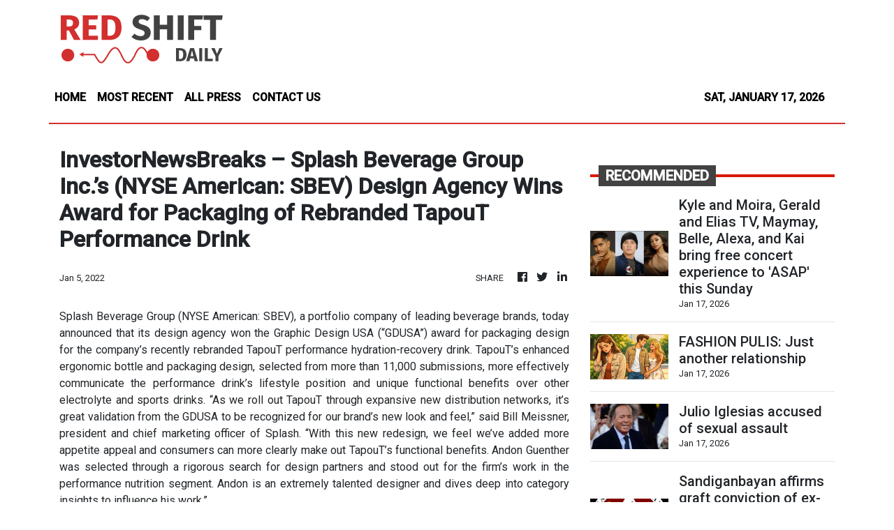

--- FILE ---
content_type: text/html; charset=utf-8
request_url: https://us-central1-vertical-news-network.cloudfunctions.net/get/fetch-include-rss
body_size: 102497
content:
[
  {
    "id": 111825508,
    "title": "Kyle and Moira, Gerald and Elias TV, Maymay, Belle, Alexa, and Kai bring free concert experience to 'ASAP' this Sunday",
    "summary": "Get ready for a fun-filled Sunday (Jan. 18) as “ASAP” delivers show-stopping performances from Kyle Echarri and Moira, Gerald Anderson and Elias TV, Maymay Entrata, Belle Mariano, Alexa Ilacad, and Kai Montinola.\n**media[72487]**\nBe captivated as Moira and Kyle serenade the fans with their one-of-a-kind duet performance.\nGet ready to be amazed as Maymay performs her new single “Masunog Man” for the first time on the “ASAP” stage.\nExpect high-energy budots dance acts from Gerald with hit reggae musician Elias TV, plus Gela Atayde, AC Bonifacio, Anji Salvacion, Ken San Jose, Binsoy Namoca, Michelle Garcia, Jameson Blake, Jeremy G., and Legit Status.\nBe excited for a breathtaking OPM party from Martin Nievera, Regine Velasquez, Ogie Alcasid,  Zsa Zsa Padilla,  Erik Santos, Yeng Constantino, Belle, Darren,  Alexa, Kai, Marko Rudio, Elha Nympha, Jason Dy, Jona, and Sofronio Vasquez.\nExperience an extraordinary all-star free OPM concert from Martin,Regine, Ogie, Zsa Zsa, Erik, Yeng, Belle, Darren, Jona, Kyle, Alexa, Kai, AC Bonifacio, BGYO, DNA, and 1621 with G-Force, and Sinag Pilipinas flag dancers.\nGet ready for a jam-packed performance celebrating the best of Visayan music from Regine, Vina Morales, Jed Madela, Sofronio, Kyle, Kai, JM Dela Cerna, Marielle Montellano, Sheryn Regis, and Dulce.\nJoin a full-energy solo act from Aljur with SPI Band. Additionally, don’t miss out on the OPM rap party from Darren, Elha, JM Yosures, Jane De Leon, Jona, Kyle, Jason, Brent Manalo, Emilio Daez, JM Ibarra, Yeng, Marko, Khimo Gumatay, and MNVRS Ignite.\nCatch the country\\'s longest-running and award-winning musical variety show \"ASAP\"  on Kapamilya Channel sa ALLTV2.",
    "slug": "kyle-and-moira-gerald-and-elias-tv-maymay-belle-alexa-and-kai-bring-free-concert-experience-to-asap-this-sunday",
    "link": "https://mb.com.ph/article/10901774/entertainment/movies-and-tv/[base64]",
    "date_published": "2026-01-17T03:56:00.000Z",
    "images": "https://mb.com.ph/manilabulletin/uploads/images/2026/01/17/72487.webp",
    "categories": "3492,4637,1005,1432,1436,2688,3484,3493,3552,3563,3566,4645,4654,4671,4728,4743,4751,4752,4758,4771,4772,4779,4780,4794,4795,4796,4797",
    "img_id": "0",
    "caption": "",
    "country": "Philippines",
    "source_type": "rss",
    "source": "Manila Bulletin"
  },
  {
    "id": 111825509,
    "title": "FASHION PULIS: Just another relationship",
    "summary": "Breakups have disappointed many fans who once hoped their idols would achieve a lasting, forever love. One such case involves a Seasoned Actress (SA) and her Ex-Lover (EL). After enduring several heartbreaks, fans believed SA had finally found “the one” in EL and that the two would spend the rest of their lives together.\nSA had previously been involved in several high-profile relationships, each greeted with optimism. However, fate had other plans. Despite sharing many years with her former partners, SA eventually walked away from these relationships. Rather than remain in a hostile environment, she bravely chose to stay single and raise her family without the men in her life.\nThen EL entered the picture, and love seemed inevitable. Though they came from different backgrounds, the two shared a common passion: serving others and showing genuine care for people’s needs. Over time, fans grew convinced that things would work out. They appeared perfectly matched, as if made for each other.\n**media[72484]**\nUnfortunately, fate once again dealt SA a familiar blow. Quietly, SA and EL parted ways. There was no dramatic social media fallout, a restraint fans appreciated. The absence of public explanations for the breakup was also welcomed. It simply ended, and that was that.\nBoth eventually moved on to possible new love interests. EL was spotted overseas with a Political Scion (PS) from a well-known family. Like EL, PS shares a strong interest in public service and ensuring people receive the best care. Allegedly, EL and PS were quite affectionate during their time away from work. Meanwhile, SA is also rumored to be exploring the possibility of new love, giving romance another chance.\n‘You may have a fresh start any moment you choose, for this thing that we call \\'failure\\' is not the falling down, but the staying down.’ - Mary Pickford\nWise decision\nThe fury has died down. Peace has been restored. These days, Smart Actress (SA) can finally sleep soundly, having successfully removed herself from what was once a blissful environment that eventually turned toxic.\nWhen SA decided to settle down, fans were skeptical. Still, she was presented with everything a woman in love could dream of. Standing before her was the Most Wanted (MW) man, who promised her the heavens. In that moment, SA trusted both her heart and MW’s words. She had no doubts then.\nSA was given the wedding she truly deserved. Family and friends were impressed by the effort MW put into making her happy, and many believed the marriage was destined to last. The couple retreated into the quiet comfort of married life—until rumors began to surface. Even then, neither party broke their silence, perhaps out of mutual respect.\nHowever, it was only a matter of time before SA spoke up about the mess she had found herself in. Eventually, she made the difficult decision to save herself. The painful sacrifice of ending their vows was, in her mind, worth it.\nNo one wishes for a broken marriage, but SA uncovered a truth she could not accept. Allegedly, MW had continued seeing a Former Relation (FR) despite having committed himself to SA. Many were left wondering why MW could not let go of FR. Had he chosen her instead of SA, much pain and heartbreak might have been avoided.\nIn the end, SA made her choice—placing her sanity and well-being above all else.\n\"When you find peace within yourself, you become the kind of person who can live at peace with others.\" – Peace Pilgrim\nFollow @FashionPulis on Twitter and @fashionpulis on Instagram.\nSend your comments and juicy stories to fashionpulis2023@gmail.com.\nTill next Sunday...",
    "slug": "fashion-pulis-just-another-relationship",
    "link": "https://mb.com.ph/article/10901769/entertainment/celebrities/fashion-pulis-just-another-relationship",
    "date_published": "2026-01-17T03:45:00.000Z",
    "images": "https://mb.com.ph/manilabulletin/uploads/images/2026/01/17/72484.webp",
    "categories": "3492,4637,1005,1432,1436,2688,3484,3493,3552,3563,3566,4645,4654,4671,4728,4743,4751,4752,4758,4771,4772,4779,4780,4794,4795,4796,4797",
    "img_id": "0",
    "caption": "",
    "country": "Philippines",
    "source_type": "rss",
    "source": "Manila Bulletin"
  },
  {
    "id": 111825510,
    "title": "Julio Iglesias accused of sexual assault",
    "summary": "BARCELONA, Spain (AP) — Spanish prosecutors are studying allegations that Grammy-winning singer Julio Iglesias sexually assaulted two former employees at his residences in the Dominican Republic and the Bahamas.\nThe Spanish prosecutors’ office told The Associated Press on Wednesday that the allegations were related to media reports from earlier this week that alleged Iglesias had sexually and physically assaulted two women who worked in his Caribbean residences between January and October 2021.\nIglesias has yet to speak publicly regarding the allegations. Russell L. King, a Miami-based entertainment lawyer who lists Iglesias as a client on his website, didn’t immediately respond to a request for comment by the AP.\nThe Spanish prosecutors’ office that handles cases for Spain’s National Court said that it had received formal allegations against Iglesias by an unnamed party on Jan. 5. Iglesias could potentially be taken in front of the Madrid-based court, which can try alleged crimes by Spanish citizens while they are abroad, according to the court’s press office.\n**media[72483]**\nWomen’s Link Worldwide, a nongovernmental organization, said in a statement that it was representing the two women who had presented the complaint to the Spanish court. The group said that the women were accusing Iglesias of “crimes against sexual freedom and indemnity such as sexual harassment” and of “human trafficking for the purpose of forced labor and servitude.”\nThe organization said the women in their testimony also accused Iglesias of regularly checking their cellphones, of prohibiting them from leaving the house where they worked and demanding that they work up to 16 hours a day, with no contract or days off.\nThe organization said it did not reach out to authorities in the Bahamas or the Dominican Republic, and that it didn’t know whether authorities in those Caribbean nations have initiated an investigation.\nGema Fernández, senior attorney at Women’s Link Worldwide, said in an online press conference Wednesday that “Spanish legislation regarding sexual violence, gender-based violence and trafficking could be an interesting option” for the two women making the allegations against Iglesias.\n“Listening to what (the two women) are seeking and their definitions of justice, it seems to us that filing a complaint with the Public Prosecutor’s Office of the National Court of Spain was the path that best suited their definition of justice. That is why we are supporting them along this path,” Fernández said.\nJovana Ríos Cisneros, executive director of Women’s Link Worldwide, asserted that Spanish prosecutors have decided to take statements from the two women and granted them the status of protected witnesses.\n“Being heard by the Prosecutor’s Office is a very important step in the search for justice,” she said.\nFernández said prosecutors have not set a date to take statements from the women and noted that prosecutors have up to six months to determine whether the information they receive warrants a criminal prosecution. Those six months could exceptionally be extended to a year, she added.\nThe Prosecutor’s Office did not immediately return a message seeking comment.\nSpanish online newspaper elDiario.es and Spanish-language television channel Univision Noticias published the joint investigation into Iglesias’ alleged misconduct.\nRíos said the two women initially contacted elDiario.es, which began investigating the allegations but also advised the women to seek legal help.\nSpanish government spokeswoman Elma Saiz said that the media reports regarding Iglesias “demanded respect.”\n“Once again I can reaffirm this government’s firm and complete commitment to take on any act of violence, harassment or aggression against women,” Saiz said Tuesday after the media reports were published.\nPanky Corcino, spokesman for the Attorney General’s Office in the Dominican Republic, declined to comment, saying he couldn���t confirm or deny an investigation.\nBy law, any case in the Caribbean country that involves sexual aggression or violence must be investigated by prosecutors, even if no one has filed a complaint.\nThe 82-year-old Iglesias is one of the world’s most successful musical artists after having sold more than 300 million records in more than a dozen languages. After making his start in Spain, he won immense popularity in the United States and wider world in the 1970s and ‘80s. He’s the father of pop singer Enrique Iglesias.\nJulio Iglesias won a 1988 Grammy for Best Latin Pop Performance for his album “Un Hombre Solo.” He also received a Lifetime Achievement Award at the Grammys in 2019.\nSpain’s culture minister said Wednesday that its left-wing government, which holds women’s rights and equality among its priorities, will also consider stripping Iglesias of the state’s Gold Medal of Merit in the Fine Arts that he was awarded in 2010.\n“It is something we are studying and evaluating, because evidently we feel obliged to do so when faced by such a serious case,” Culture Minister Ernest Urtasun said.",
    "slug": "julio-iglesias-accused-of-sexual-assault",
    "link": "https://mb.com.ph/article/10901768/entertainment/celebrities/julio-iglesias-accused-of-sexual-assault",
    "date_published": "2026-01-17T03:41:00.000Z",
    "images": "https://mb.com.ph/manilabulletin/uploads/images/2026/01/17/72483.webp",
    "categories": "3492,4637,1005,1432,1436,2688,3484,3493,3552,3563,3566,4645,4654,4671,4728,4743,4751,4752,4758,4771,4772,4779,4780,4794,4795,4796,4797",
    "img_id": "0",
    "caption": "",
    "country": "Philippines",
    "source_type": "rss",
    "source": "Manila Bulletin"
  },
  {
    "id": 111825511,
    "title": "Sandiganbayan affirms graft conviction of ex-TRC exec Cunanan, others in P107-M PDAF scam",
    "summary": "The Sandiganbayan has affirmed the graft conviction of former Technology Resource Center (TRC) deputy director general Dennis L. Cunanan, National Livelihood Development Corporation (NLDC) President Gondelina G. Amata and division chief Gregoria G. Buenaventura.\nAlso affirmed were the penalties imposed on them in the decision issued on Oct. 24, 2025. They were all sentenced to imprisonment ranging from six to eight years for each count of graft and disqualified perpetually from holding public office.\nThe resolution issued last Jan. 7 denied their motions for reconsideration.\nThey were convicted in the misuse of the P107 million priority development assistance fund (PDAF) of former congresswomen Rizalina Seachon Lanete.\nIn his motion for reconsideration, Cunanan told the anti-graft court that his constitutional rights to due process and equal protection had been violated, and he was held liable as a co-conspirator when there was no act attributed to him aside from signing disbursement vouchers.\nAmata, on the other hand, argued that the NLDC was merely a custodial of the PDAF subject of the case, and there was no competent evidence showing manifest partiality on her part as well as acts of conspiracy between her and her co-accused.\nBuenaventura said she was never required by her immediate superior to determine the authenticity or veracity of the documents submitted by the Social Development Program for Farmers Foundation, Inc. (SDPFFI), as it was not within her responsibilities.\nIn the case of Cunanan, the Sandiganbayan said that he has given up his remedies to assail the court\\'s decision due to his non-appearance.\nIt noted that Cunanan\\'s failure to appear during the promulgation despite notice as well his failure to subsequently surrender leads to the conclusion that he jumped bail, has gone into hiding, and is now a fugitive from justice.\nThe anti-graft court said that Amata did not adhere to the mandatory procedural safeguards that would have properly reviewed SDPFFI\\'s qualifications. Thus, it said that undue favor and advantage was given to the non-government organization.\nIt also said that the guilt of Buenaventura was proven based on the finding that her actions, tainted by bad faith, facilitated the corruption of public funds through businesswoman Janet Lim Napoles\\' PDAF scheme.\nIt added that the receipt of “rebates” or kickbacks by Cunanan, Buenaventura, and Amata uncovered the motive behind everything that they did or did not do, and “the series of so-called \\'official\\' efforts reveals the intent and purposefulness to cooperate in the defrauding of the government to the benefit of the accused and their private co-conspirators.\"\n\"The Court cannot ignore such clear evidence of incentive and motivation for these three accused to be dishonest and unfaithful in the fulfillment of their responsibilities as public officers,\" the court pointed out.\nThe 17-page resolution was written by Associate Justice Michael Frederick L. Musngi with the concurrence of Associate Justices Lorifel Lacap Pahimna and J. Ermin Ernest Louie R. Miguel.",
    "slug": "sandiganbayan-affirms-graft-conviction-of-extrc-exec-cunanan-others-in-p107m-pdaf-scam",
    "link": "https://mb.com.ph/article/10901767/philippines/national/sandiganbayan-affirms-graft-conviction-of-ex-trc-exec-cunanan-others-in-p107-m-pdaf-scam",
    "date_published": "2026-01-17T03:40:00.000Z",
    "images": "https://mb.com.ph/manilabulletin/uploads/images/2026/01/17/72482.webp",
    "categories": "3492,4637,1005,1432,1436,2688,3484,3493,3552,3563,3566,4645,4654,4671,4728,4743,4751,4752,4758,4771,4772,4779,4780,4794,4795,4796,4797",
    "img_id": "0",
    "caption": "",
    "country": "Philippines",
    "source_type": "rss",
    "source": "Manila Bulletin"
  },
  {
    "id": 111825512,
    "title": "Michael Keaton is Hasty Pudding Theatricals’ Man of the Year",
    "summary": "CAMBRIDGE, Mass. (AP) — Actor Michael Keaton has been named 2026 Man of the Year by Harvard University’s Hasty Pudding Theatricals.\nThe theater group, which dates to 1844 and claims to be the world’s third-oldest still operating, announced Wednesday that Keaton will receive his Pudding Pot award at a celebratory roast Feb. 6. Afterward, Keaton will attend a performance of Hasty Pudding’s 177th production, “Salooney Tunes.”\nHasty Pudding Theatricals gives the awards to people who have made lasting and impressive contributions to the world of entertainment.\n**media[72481]**\nThe Academy Award-nominated and Emmy-winning actor is known for his roles in “Batman,” “Birdman,” “Beetlejuice,” and “Spotlight.” More recently Keaton has starred in and directed the short film “Sweetwater” and starred in and executive produced the eight-part Hulu miniseries “Dopesick.”\n“He was Batman, then Birdman, and now, most importantly, he’s a Pudding man!” producer Eloise Tunnell said in a statement. “Keaton is no stranger to being a superhero, but let’s see if that training earns him a Pudding Pot. We cannot wait to welcome him on February 6th: until then, don’t say his name three times!”\nOther recent Man of the Year winners have included Clint Eastwood, Tom Hanks, Robert De Niro, Harrison Ford, Samuel L. Jackson and Ryan Reynolds.\nActor Jon Hamm won the award last year.\nHasty Pudding’s Woman of the Year Award, which dates to 1951, will be awarded Jan. 30.",
    "slug": "michael-keaton-is-hasty-pudding-theatricals-man-of-the-year",
    "link": "https://mb.com.ph/article/10901766/entertainment/celebrities/michael-keaton-is-hasty-pudding-theatricals-man-of-the-year",
    "date_published": "2026-01-17T03:38:00.000Z",
    "images": "https://mb.com.ph/manilabulletin/uploads/images/2026/01/17/72481.webp",
    "categories": "3492,4637,1005,1432,1436,2688,3484,3493,3552,3563,3566,4645,4654,4671,4728,4743,4751,4752,4758,4771,4772,4779,4780,4794,4795,4796,4797",
    "img_id": "0",
    "caption": "",
    "country": "Philippines",
    "source_type": "rss",
    "source": "Manila Bulletin"
  },
  {
    "id": 111825513,
    "title": "DOH to issue new MAIFIP guidelines before end of February",
    "summary": "**media[72480]**\nThe Department of Health (DOH) on Saturday, Jan. 17, said it will release new guidelines for the Medical Assistance for Indigent and Financially Incapacitated Patients (MAIFIP) before the end of February, in line with a stricter policy banning the use of guarantee letters from elected officials to pay hospital bills.\n“Bago magtapos ang Pebrero, ilalabas ng DOH ang bagong guidelines ng Medical Assistance for Indigent and Financially Incapacitated Patients o MAIFIP (Before the end of February, the DOH will release the new guidelines for the Medical Assistance for Indigent and Financially Incapacitated Patients or MAIFIP),” DOH spokesperson Assistant Secretary Albert Domingo said in a radio interview.\nHe said the updated guidelines are anchored on President Marcos’ directive prohibiting guarantee letters from elected officials in settling patients’ hospital bills, a policy now institutionalized under the 2026 national budget.\n“Nakabase ang guidelines sa mahigpit na utos na bawal na ang mga guarantee letter mula sa mga elected official para bayaran ang bill ng pasyente sa mga hospital. Nakasaad ang probisyong ito sa Section 19 ng 2026 General Appropriations Act o GAA (The guidelines are based on a strict order banning guarantee letters from elected officials to pay patients’ hospital bills. This provision is stated under Section 19 of the 2026 General Appropriations Act or GAA),” he said.\nUnder the revised MAIFIP framework, the DOH said it will expand benefit coverage to include more outpatient and specialized services.\n“Sa bagong MAIFIP guidelines, palalawakin din ang benefit coverage sa mga ambulatory care, ambulatory surgical clinics, eye centers, ophthalmology services, dental services, free-standing dialysis clinics, at FDA-approved na gamot (Under the new MAIFIP guidelines, benefit coverage will also be expanded to include ambulatory care, ambulatory surgical clinics, eye centers, ophthalmology services, dental services, free-standing dialysis clinics, and FDA-approved medicines),” he added.\nOne of the major changes, Domingo said, is the full inclusion of doctors’ professional fees.\n“Isa sa mga pangunahing pagbabago ang 100 percent inclusion coverage ng professional fees ng mga doktor alinsunod sa mga patnubay ng DOH at in consultation with established medical societies (One of the major changes is the 100 percent inclusion coverage of doctors’ professional fees in accordance with DOH guidelines and in consultation with established medical societies),” he said.\nDomingo also noted that the expanded coverage is supported by a higher MAIFIP budget allocation this year.\n“Mula sa 41,159,910,000 sa ilalim ng 2025 GAA, tumaas ito ngayong taon sa 51,647,816,000 na budget, na magsisilbing basehan sa ilalabas na MAIFIP guidelines ng kagawaran bago matapos ang Pebrero 2026 (From P41,159,910,000 under the 2025 GAA, this increased this year to a budget of P51,647,816,000, which will serve as the basis for the MAIFIP guidelines that the department will issue before the end of February 2026),” he said.\nSection 19 of the 2026 GAA, signed into law on Jan. 5, prohibits public officials, candidates, and their representatives from taking part in the distribution of financial assistance, allowing only those with direct administrative and executive authority over the implementing agency.\nLast year, Caloocan Cardinal Pablo Virgilio “Ambo” David raised moral and constitutional concerns over the expansion of the MAIFIP program under the proposed 2026 national budget, cautioning that its structure reinforces political patronage and weakens human dignity.",
    "slug": "doh-to-issue-new-maifip-guidelines-before-end-of-february",
    "link": "https://mb.com.ph/article/10901765/philippines/national/doh-to-issue-new-maifip-guidelines-before-end-of-february",
    "date_published": "2026-01-17T03:35:00.000Z",
    "images": "https://mb.com.ph/manilabulletin/uploads/images/2026/01/17/72480.webp",
    "categories": "3492,4637,1005,1432,1436,2688,3484,3493,3552,3563,3566,4645,4654,4671,4728,4743,4751,4752,4758,4771,4772,4779,4780,4794,4795,4796,4797",
    "img_id": "0",
    "caption": "",
    "country": "Philippines",
    "source_type": "rss",
    "source": "Manila Bulletin"
  },
  {
    "id": 111825514,
    "title": "John Mellencamp all set for greatest hits concert tour",
    "summary": "NEW YORK (AP) - Not every musician has the pull to announce a concert tour with a trailer that stars Sean Penn.\n\nJohn Mellencamp does. \n\nThe 74-year-old rocker revealed recently that he’ll embark on a 19-date run of U.S. amphitheaters this summer. The theme of “Dancing Words Tour — The Greatest Hits” is as the name suggests, Mellencamp’s most extensive rendering of his best-known songs in decades.\n\nIn the short film, Mellencamp and Penn are sitting in a diner, the rocker saying he’s been asked to do a “greatest hits” tour. He seems reluctant.\n\n“God forbid you become generous with your hits and the soundtrack of people’s lives,” Penn said. “I can’t imagine you would do that. Maybe actually let yourself enjoy it. Just because they’re hits doesn’t mean they’re not great songs.”\n\nTwenty-two of Mellencamp’s songs made Billboard’s Top 40 between 1979 and 1996. Ten made the Top 10, with the peak being the four-week run of “Jack & Diane” at No. 1 in 1982.\n\nIt’s not like he never performs hits like “Pink Houses,” ���Hurts So Good,” “Small Town” and “Lonely Ol’ Night.” He’ll mix some in with whatever new material he’s promoting. But he hasn’t rolled out some hits live in a while — “I Need a Lover,” not since 2005; the Van Morrison cover “Wild Nights,” last heard live in 1997; “Rumbleseat” in 1992; “R.O.C.K. in the USA (A Salute to ‘’60s Rock)” in 2014. He’s never played “Rooty Toot Toot” live. \n\n**media[72479]**\n\nThis summer’s show will be like the jukebox in the diner where the two men sit — stocked with nothing but his hits.\n\nA waitress walks over and orders the cantankerous men to put out their cigarettes. Her nametag says “Diane,” of course. The jukebox roars to life with “Jack & Diane” and the diner “patrons” sing along.\n\n“Let’s do it,” Mellencamp says.\n\nMellencamp sat down recently with The Associated Press to talk about his plans, where he’s again lightly scolded about his smoking. But it’s over Zoom. It’s not illegal.\n\nTHE ASSOCIATED PRESS: The video with Sean Penn gives the impression that you are kind of dragged into this. How much of that is real and how much of that is acting?\n\nMELLENCAMP: About 20 years ago, I was doing a thing at Madison Square Garden for Pete Seeger (Eds. note: it was 2009). I was talking to Pete and I went, “how do you like this, you know?” And Pete went, well, it’s all right occasionally. And I said, you wouldn’t want to play these types of places, which were the type of place I was playing at the time, arenas? And he looked at me and he just said John, let me give you a bit of advice. Keep it small, but keep it going. Don’t try to ride on the crest of something that happened 20 years ago. And that’s how I’ve stayed in business all these years.\n\nAP: So what convinced you that the time was right to go against what you’ve been doing for the last 20 years?\n\nMELLENCAMP: Well, I’m not really going against it. I’m just stepping out of line for a little bit. I’ll go back to theaters as soon as this is over and start doing what I always do. When I was playing in front of the big audiences, I started feeling like a cheerleader. Let’s have one more round of you name the song. I just didn’t feel like it was satisfying because I’m, you know, a musician. I’m not a cheerleader. And when you’re playing outside and stuff, you’re really playing for a party.\n\nAP: There was a time a snotty journalist like me would probably say that this kind of tour was just some rock star taking it to the bank. But they’re your songs. You’re a working musician. You have the right to do whatever you want. How have your feelings evolved about this sort of thing through the years?\n\nMELLENCAMP: Let me tell you something. You’re looking at the luckiest guy in the world ... I’ve never given a (expletive) about money. I always wanted to get paid, but I never did do anything for money. As the little commercial that Sean and I made together, Sean just kind of said — and that was all ad lib — there’s nothing wrong with it. And I agree, there is nothing wrong with me going out and playing my hit records. It will make people happy. It will probably make me happy because I haven’t done it for so long. I imagine some snarky people will say Mellencamp’s just doing it for the money, but I gotta tell you, I don’t give a (expletive) about money.\n\nAP: You have 19 dates for this tour. What are the chances it expands or you take it overseas?\n\nMELLENCAMP: I’d say slim or none. I agreed to do this and I can’t imagine doing any more than that. People ask me if I like touring and I go, I like the first 20 shows. And then all of a sudden it turns into something else. It turns into a job for me.\n\nAP: Do you find that people, as we age, are not as interested in hearing new music?\n\nMELLENCAMP: I’m very aware of it. When I’m playing in theaters, I’ll play two or three new songs in a row and I can feel the audience kind of going, uh, uh. That’s where you’ve got to be smart and go, OK, now that would be a good time to have a song that they’re familiar with.\n\nAP: From your standpoint, with some of these old hits, what are some of the songs that you think have aged the best?\n\nMELLENCAMP: I don’t know about the hits, but some of the songs that I’ve written, particularly as a young guy, I don’t know where I got the idea to write them, because they have held up so good. A song like “Minutes to Memories.” Some of these songs have held up really surprisingly well. I quit playing “Jack & Diane” for a long time. And then, a few years ago, one of the guys in the band said, let’s play it and see what happens. The place went nuts. And they sang every word, which gave me a song off. All I had to do was strum the guitar. So, I kind of enjoyed that. But this time around, we’re going to play “Jack & Diane” as, I don’t know what they call it, a mashup. It’s a soul song now.\n\nAP: Are there any songs that make you cringe or say, I want to keep that on the shelf? Any of the old hits?\n\nMELLENCAMP: Not yet. That’s good, I guess. But that doesn’t mean, you know, after 15 shows, I’m going to be going, God, I can’t believe I’ve got to play that song again tonight. But right now I have tried to have an open mind and open heart about it. Like Sean said, there’s nothing wrong with making people happy.",
    "slug": "john-mellencamp-all-set-for-greatest-hits-concert-tour",
    "link": "https://mb.com.ph/article/10901764/entertainment/music-and-concerts/john-mellencamp-all-set-for-greatest-hits-concert-tour",
    "date_published": "2026-01-17T03:29:00.000Z",
    "images": "https://mb.com.ph/manilabulletin/uploads/images/2026/01/17/72479.webp",
    "categories": "3492,4637,1005,1432,1436,2688,3484,3493,3552,3563,3566,4645,4654,4671,4728,4743,4751,4752,4758,4771,4772,4779,4780,4794,4795,4796,4797",
    "img_id": "0",
    "caption": "",
    "country": "Philippines",
    "source_type": "rss",
    "source": "Manila Bulletin"
  },
  {
    "id": 111825515,
    "title": "Concepcion: ASEAN 2026 hosting chance for PH to show it’s ready, open for business",
    "summary": "Hosting the Association of Southeast Asian Nations (ASEAN) Summits this year gives the Philippines a timely opportunity to show the world that it is ready, credible, and open for business, according to ASEAN Business Advisory Council (ASEAN-BAC) 2026 chair and Go Negosyo founder Joey Concepcion said.\nIn a statement, Concepcion said ASEAN 2026 comes at a critical moment for the country, following a year marked by corruption controversies that have tested public trust and investor confidence.\n“Coming on the heels of a year marked by corruption scandals, ASEAN 2026 offers the Philippines a timely chance to demonstrate our commitment to reform, accountability, and good governance,” he said.\nAccording to Concepcion, the year-long ASEAN hosting allows the Philippines to send a clear signal that it can manage international engagement with integrity and professionalism.\n“We must use this moment to affirm that we do not tolerate theft or misconduct and that we will hold individuals accountable,’ he said.\n“We should show, convincingly and transparently, that the Philippines is ready to receive and steward international investment with integrity and competence,” he added.\nPrivate sector takes the lead\nConcepcion, who will serve as the private sector’s counterpart to President Marcos during the Philippine chairship, said ASEAN 2026 is an opportunity that comes only once every eleven years.\nHe noted that multiple business groups and industry sectors have already expressed interest in contributing to the regional economic agenda.\n“Each sector recognizes that ASEAN 2026—and particularly the ASEAN Business and Investment Summit—will convene thousands of global leaders, CEOs, and top executives in discussions that will help shape the region’s economic future,” Concepcion said.\nThe official turnover of the ASEAN-BAC chairship from Malaysia to the Philippines will be held at Malacañang Palace on Jan. 29, with President Marcos set to witness the ceremony and deliver the keynote message.\nConcepcion said the state-level involvement underscores the administration’s support for close public-private collaboration in advancing regional economic integration.\nRebuilding trust, advancing prosperity\nThis year’s ASEAN-BAC theme is “Navigating Our Future Together: Advancing Prosperity for All,” coinciding with the council’s 25th anniversary.\nThe Philippine chairship also precedes the rollout of the ASEAN Economic Community Strategic Plan, the first five-year phase toward ASEAN Vision 2045, and will mark the participation of ASEAN’s newest member, Timor-Leste.\nFor Concepcion, ASEAN 2026 is ultimately about restoring confidence at home and abroad.\n“We have a workforce that is preparing to meet the needs of future industries, there are skilled and principled public servants still in government, and we have a private sector that is aligned with national goals for shared prosperity,” he said.\n“We have every reason to be proud hosts of ASEAN 2026,” he added.",
    "slug": "concepcion-asean-2026-hosting-chance-for-ph-to-show-its-ready-open-for-business",
    "link": "https://mb.com.ph/article/10901763/philippines/national/concepcion-asean-2026-hosting-chance-for-ph-to-show-its-ready-open-for-business",
    "date_published": "2026-01-17T02:57:00.000Z",
    "images": "https://mb.com.ph/manilabulletin/uploads/images/2026/01/17/72468.webp",
    "categories": "3492,4637,1005,1432,1436,2688,3484,3493,3552,3563,3566,4645,4654,4671,4728,4743,4751,4752,4758,4771,4772,4779,4780,4794,4795,4796,4797",
    "img_id": "0",
    "caption": "",
    "country": "Philippines",
    "source_type": "rss",
    "source": "Manila Bulletin"
  },
  {
    "id": 111825516,
    "title": "67-year-old man arrested for stabbing neighbor in Muntinlupa ",
    "summary": "Police arrested a 67-year-old man who stabbed his neighbor over the filing of a complaint for sexual act was arrested in Muntinlupa on Jan. 16. \n\nThe suspect, identified as alias Rodolfo, was arrested by the Muntinlupa police in Southville 3 housing project in Barangay Poblacion. \n\nThe arrest stemmed from Rodolfo’s dispute with a neighbor. The neighbor, identified as alias Edan, 39, went to the Southville 3 Barangay Poblacion Satellite Office to file a complaint against the suspect about an alleged malicious sexual act done against her stepdaughter who is a minor. \n\n**media[72470]**\n\nAfter both parties had a settlement in the barangay, they returned home. The police said the suspect stabbed the victim in the stomach in front of their houses. \n\nWhen the police arrived, the suspect was inside his house holding a bolo and vowed to stab himself if the police arrested him. \n\nThe first responders called Capt. Roselyn German, commander of the Poblacion Police Substation, and went to the housing area to negotiate with the suspect to surrender. \n\nAfter an hour, Poblacion Barangay Captain Allen Ampaya arrived to negotiate with the suspect who requested his presence. \n\nThe Muntinlupa SWAT team arrived. After an hour of negotiation without any progress, the SWAT team entered the house and arrested the suspect. \n\nThe police recovered a jungle bolo and a kitchen knife. The suspect was brought to the Poblacion Police Sub-station. \n\nThe suspect sustained self-inflicted injuries in the right leg and left arm, which were initially treated by the Barangay Poblacion Rescue. \n\nHe was turned over to the Muntinlupa police’s Station Investigation and Detective Management Section for the filing of charges. \n\n**media[72473,72471]**",
    "slug": "67yearold-man-arrested-for-stabbing-neighbor-in-muntinlupa-",
    "link": "https://mb.com.ph/article/10901770/philippines/metro-manila/span-stylecolor-rgb0-0-0-font-family-arial-sans-serif-font-size-146667px-font-weight-400-text-align-left-display-inline-important67-year-old-man-arrested-for-stabbing-neighbor-in-muntinlupa-span",
    "date_published": "2026-01-17T02:45:00.000Z",
    "images": "https://mb.com.ph/manilabulletin/uploads/images/2026/01/17/72473.webp",
    "categories": "3492,4637,1005,1432,1436,2688,3484,3493,3552,3563,3566,4645,4654,4671,4728,4743,4751,4752,4758,4771,4772,4779,4780,4794,4795,4796,4797",
    "img_id": "0",
    "caption": "",
    "country": "Philippines",
    "source_type": "rss",
    "source": "Manila Bulletin"
  },
  {
    "id": 98285928,
    "title": "Why agritech is the key to Asia’s food security",
    "summary": "Across Asia, the twin pressures of land scarcity and climate change are threatening the stability of our food systems. The lessons of the recent COVID-19 pandemic made it clear to many countries that food security needs to be addressed at multiple levels. Unpredictable weather patterns, floods, and droughts are already putting pressure on fragile harvests. […]\nThe post Why agritech is the key to Asia’s food security appeared first on e27.",
    "slug": "why-agritech-is-the-key-to-asias-food-security",
    "link": "https://e27.co/why-agritech-is-the-key-to-asias-food-security-20250907/",
    "date_published": "2026-01-17T02:30:35.000Z",
    "images": "https://e27.co/wp-content/uploads/2025/08/e27-38.png",
    "categories": "3492,4637,1005,1432,1436,2688,3484,3493,3552,3563,3566,4645,4654,4671,4728,4743,4751,4752,4758,4771,4772,4779,4780,4794,4795,4796,4797",
    "img_id": "0",
    "caption": "",
    "country": "SEA",
    "source_type": "rss",
    "source": "e27"
  },
  {
    "id": 111825517,
    "title": "Imagination, intrigue, and innovation — The Magic of Charlie and the Chocolate Factory comes to the Manila stage this July 2026",
    "summary": "**media[72462]**\nEntering 2026 with a touch of magic, Manila has something truly special to look forward to this year. The beloved story that has captured imaginations across generations comes to life as Charlie and the Chocolate Factory makes its much-anticipated Manila premiere at The Theatre at Solaire in July 2026. Audiences are invited to step into a world of pure imagination—where wonder, whimsy, and unforgettable characters collide—promising a spectacular theatrical experience filled with dazzling visuals, timeless music, and heartwarming lessons about hope, kindness, and curiosity.\nAdapted from Roald Dahl’s world-famous novel, Charlie and the Chocolate Factory tells the story of young Charlie Bucket and his extraordinary journey into the enchanting and secretive world of Willy Wonka’s chocolate factory, courtesy of his golden ticket. Featuring flowing chocolate rivers, nut-sorting squirrels, and the ever-mischievous Oompa-Loompas, the musical captivates audiences with stunning visuals, larger-than-life characters, immersive storytelling, and irresistibly catchy songs.\nTaking magic to a global stage\nManila welcomes Daniel Plimpton and Cohen Toukatly, who take on the iconic roles of the eccentric candy maker Willy Wonka and the wide-eyed golden ticket holder Charlie Bucket. Infusing fresh energy and heart into these beloved characters, the duo leads the cast in bringing Roald Dahl’s magical world vividly to life on the Manila stage. On January 13, Daniel Plimpton and Cohen Toukatly, along with resident director Drew Cipillone, participated in the media launch for the upcoming show at The Theatre at Solaire.\nFeaturing iconic songs from the classic 1971 film, including “Pure Imagination,” “The Candy Man,” and “I’ve Got a Golden Ticket,” audiences are eagerly anticipating this production, which promises a host of magical and fantastical elements.\n“More magic, more wonder, more music, so many things, and real chocolate to look forward to,” said Resident Director Drew Cipillone.\n**media[72463]**\nThe team shared that the production elevates the theatrical experience, leaning further into imagination while reimagining the story through innovation. Powered by cutting-edge technology, the show introduces a wealth of new elements, from an entirely fresh musical score, with select nods to the original film, to expansive set designs that heighten the sense of magic. With more music, more spectacle, and more surprises, the production presents an exciting evolution of the classic tale—one that the team is thrilled to share with audiences worldwide.\nThe Broadway production of Charlie and the Chocolate Factory premiered in 2017, running for over 300 performances. The current production, however, takes the magic and wonder to an entirely new level. As the team shared, one of the key distinctions from the Broadway version is the integration of advanced magic and illusions, developed specifically for this global staging. To achieve this, the creative team traveled to Las Vegas to study cutting-edge magic and illusion techniques, which were then adapted for the show and taught to the actors and crew, elevating the theatrical experience with spellbinding effects that audiences around the world can now enjoy.\n**media[72464]**\nWonders from every generation\nThe production offers something for audiences of all ages. Children will delight in seeing themselves in Charlie, while adults may recognize parts of themselves in Willy Wonka, sparking reflection on childhood dreams and the kind of world they hope to create. The show aims to transport viewers back in time, immersing them in a world of freedom and joy through vibrant music, lively dancing, and captivating storytelling. It encourages the audience to become part of the performance itself, riding the story’s highs and lows alongside the characters and sharing in their wonder, excitement, and moments of tension.\nMore than just a source of entertainment, the show is a dazzling display of magical illusions and boundless imagination, inviting audiences to dream, hope, and reflect alongside the characters. Every moment of the story is filled with meaningful lessons that resonate deeply with the characters\\' personalities and journeys. This allows both children and adults to connect with the narrative on a personal level. Beyond the spectacle and music, the production encapsulates the essence of Roald Dahl’s tale, reminding viewers of the importance of kindness, curiosity, and the magic that arises from believing in the impossible.\n“The part of Charlie’s story that I bring to life is that he’s so kindhearted and respectful, and he truly conveys a meaningful lesson,” said Cohen Toukatly.\nCharlie and the Chocolate Factory, the Broadway musical, invites you to its Manila debut in July 2026! Early access is available through UnionBank of the Philippines from Jan.12 to 15, 2026, at ticketworld.com.ph\nFollow GMG Productions (@gmg.productions) for Manila updates, and @charlieglobaltour for international tour news.",
    "slug": "imagination-intrigue-and-innovation-the-magic-of-charlie-and-the-chocolate-factory-comes-to-the-manila-stage-this-july-2026",
    "link": "https://mb.com.ph/article/10901760/entertainment/music-and-concerts/[base64]",
    "date_published": "2026-01-17T02:28:00.000Z",
    "images": "https://mb.com.ph/manilabulletin/uploads/images/2026/01/17/72462.webp",
    "categories": "3492,4637,1005,1432,1436,2688,3484,3493,3552,3563,3566,4645,4654,4671,4728,4743,4751,4752,4758,4771,4772,4779,4780,4794,4795,4796,4797",
    "img_id": "0",
    "caption": "",
    "country": "Philippines",
    "source_type": "rss",
    "source": "Manila Bulletin"
  },
  {
    "id": 111825518,
    "title": "Yontama becomes new stationmaster cat at Kishi Station",
    "summary": "Wakayama Electric Railway’s Kishigawa Line has appointed its latest cat stationmaster, Yontama.\nYontama is the third cat stationmaster, taking over after Nitama passed away in November. She was officially installed in the highly acclaimed position during a special ceremony held last Jan. 7. Her sole duty as the feline stationmaster is to greet travelers upon their entry to Kishi Station along the Kishigawa Line in Kinokawa, Wakayama Prefecture, Japan.\n**media[72465]**\nHow the Kishigawa Line rose to fame\nKishigawa Line owes its popularity to its first cat stationmaster, Tama. Tama was a stray cat who was appointed as a stationmaster when the rail line was facing impending closure in 2007. After Tama\\'s appointment, tourists started visiting Kishi Station just to meet Tama. There was a 17 percent increase in passengers a month after Tama took the role. Tama led the role until her passing in 2015. She was succeeded by Tama II, more commonly referred to as Nitama. Yontama was one of three possible successors to the role, with Sun-tama-tama and Gotama being the other candidates. Sun-tama-tama currently serves as a stationmaster in Naka-ku, Okayama. Meanwhile, Gontama has the distinguished title of Fuku Stationmaster. A recent recruit, Rokutama, was also introduced during Yontama\\'s ceremony. Rokutama was a rescued kitten selected by the Wakayama Electric Railway Company last spring after consulting with animal welfare groups. Rokutama is set to take over the role on days when her superiors are taking a rest.",
    "slug": "yontama-becomes-new-stationmaster-cat-at-kishi-station",
    "link": "https://mb.com.ph/article/10901761/lifestyle/travel/yontama-becomes-new-stationmaster-cat-at-kishi-station",
    "date_published": "2026-01-17T02:20:00.000Z",
    "images": "https://mb.com.ph/manilabulletin/uploads/images/2026/01/17/72466.webp",
    "categories": "3492,4637,1005,1432,1436,2688,3484,3493,3552,3563,3566,4645,4654,4671,4728,4743,4751,4752,4758,4771,4772,4779,4780,4794,4795,4796,4797",
    "img_id": "0",
    "caption": "",
    "country": "Philippines",
    "source_type": "rss",
    "source": "Manila Bulletin"
  },
  {
    "id": 111825524,
    "title": "Judge rules feds in Minneapolis immigration operation can’t detain or tear gas peaceful protesters",
    "summary": "MINNEAPOLIS (AP) — Federal officers in the Minneapolis-area participating in its largest recent U.S. immigration enforcement operation can’t detain or tear gas peaceful protesters who aren\\'t obstructing authorities, including when these people are observing the agents, a judge in Minnesota ruled Friday.\n\nU.S. District Judge Kate Menendez ruled in a case filed in December on behalf of six Minnesota activists.\n\nThousands of people have been observing the activities of Immigration and Customs Enforcement and Border Patrol officers enforcing the Trump administration’s immigration crackdown in the Minneapolis-St. Paul area since early December.\n\nThe ruling prohibits the officers from detaining drivers and passengers in vehicles when there is no reasonable suspicion they are obstructing or interfering with the officers.\n\nSafely following agents “at an appropriate distance does not, by itself, create reasonable suspicion to justify a vehicle stop,” the ruling said.\n\nMenendez said the agents would not be allowed to arrest people without probable cause or reasonable suspicion the person has committed a crime or was obstructing or interfering with the activities of officers.\n\nThe activists in the case are represented by the American Civil Liberties Union of Minnesota, which says government officers are violating the constitutional rights of Twin Cities residents.\n\nGovernment attorneys argued that the officers have been acting within their legal authority to enforce immigration laws and protect themselves.\n\nMenendez is also presiding over a lawsuit filed Monday by the state of Minnesota and the cities of Minneapolis and St. Paul seeking to suspend the enforcement crackdown, and some of the legal issues are similar. She declined at a hearing Wednesday to grant the state’s request for an immediate temporary restraining order in that case.\n\n“What we need most of all right now is a pause. The temperature needs to be lowered,” state Assistant Attorney General Brian Carter told her.\n\nMenendez said the issues raised by the state and cities in that case are “enormously important.” But she said it raises high-level constitutional and other legal issues, and for some of those issues there are few on-point precedents. So she ordered both sides to file more briefs next week.",
    "slug": "judge-rules-feds-in-minneapolis-immigration-operation-cant-detain-or-tear-gas-peaceful-protesters",
    "link": "https://mb.com.ph/article/10901755/world/judge-rules-feds-in-minneapolis-immigration-operation-cant-detain-or-tear-gas-peaceful-protesters",
    "date_published": "2026-01-17T02:18:00.000Z",
    "images": "https://mb.com.ph/manilabulletin/uploads/images/2026/01/17/72455.webp",
    "categories": "3492,4637,1005,1432,1436,2688,3484,3493,3552,3563,3566,4645,4654,4671,4728,4743,4751,4752,4758,4771,4772,4779,4780,4794,4795,4796,4797",
    "img_id": "0",
    "caption": "",
    "country": "Philippines",
    "source_type": "rss",
    "source": "Manila Bulletin"
  },
  {
    "id": 111825523,
    "title": "Sharks are famous for fearsome teeth, but ocean acidification could make them weaker",
    "summary": "PORTLAND, Maine (AP) — Sharks are the most feared predators in the sea, and their survival hinges on fearsome teeth that regrow throughout their lives. But changes in the ocean\\'s chemistry could put those weapons at risk.\n\nThat is the takeaway from a study performed by a group of German scientists who tested the effects of a more acidic ocean on sharks\\' teeth. Scientists have linked human activities including the burning of coal, oil and gas to the ongoing acidification of the ocean.\n\nAs oceans become increasingly acidic, sharks\\' teeth could become structurally weaker and more likely to break, the scientists found. That could change the big fishes\\' status at the top of the ocean\\'s food chain, they wrote.\n\nThe ocean will not become populated with toothless sharks overnight, said the study\\'s lead author, Maximilian Baum, a marine biologist at Heinrich Heine University Düsseldorf. But the possibility of weaker teeth is a new hazard to sharks that already face pollution, overfishing, climate change and other threats, Baum said.\n\n“We found there is a corrosion effect on sharks\\' teeth,” Baum said. “Their whole ecological success in the ocean as the rulers of other populations could be in danger.”\n\nChanges could come gradually\n\nThe researchers, who published their work in the journal Frontiers in Marine Science, performed their study as ocean acidification has become an increasing focus of conservation scientists.\n\nAcidification occurs when oceans absorb more carbon dioxide from the air, the National Oceanic and Atmospheric Administration has said. The ocean is expected to become almost 10 times more acidic than it currently is by the year 2300, the German scientists wrote.\n\nThe scientists performed their study by collecting more than 600 discarded teeth from an aquarium that houses blacktip reef sharks, a species of shark that lives in the Pacific and Indian oceans and typically grows to about 5.5 feet (1.7 meters) long. They then exposed the teeth to water with the acidity of today and the projected acidity of 2300.\n\nThe teeth exposed to the more acidic water became much more damaged, with cracks and holes, root corrosion and degradation to the structure of the tooth itself, the scientists wrote.\n\nThe results “show that ocean acidification will have significant effects on the morphological properties of teeth,” the scientists wrote.\n\nStill the ocean\\'s top predator\n\nShark teeth are “highly developed weapons built for cutting flesh, not resisting ocean acid,” Baum said. Sharks will go through thousands of teeth in a lifetime, and the teeth are critical for allowing sharks to regulate populations of fish and marine mammals in the oceans.\n\nMany sharks are also facing extinction jeopardy, as more than a third of shark species are currently threatened with extinction according to the International Union for Conservation of Nature. Thankfully, sharks have a number of factors that can help them stave off the negative effects of ocean acidification, said Nick Whitney, senior scientist at the Anderson Cabot Center for Ocean Life at the New England Aquarium.\n\nWhitney, who was not involved in the study, said the scientists\\' work on the shark teeth was sound. However, because shark teeth develop inside the mouth tissue of sharks, they will be shielded from changes in ocean chemistry for a time, he said.\n\nAnd history has taught us that sharks are survivors, Whitney said.\n\n“They\\'ve been around for 400 million years and have evolved and adapted to all kinds of changing conditions,” he said.\n\nOcean acidification could be a concern, but overfishing remains the biggest threat to sharks, said Gavin Naylor, director of the Florida Program for Shark Research at the Florida Museum of Natural History.\n\nAcidification will bring many changes\n\nNaylor and others cautioned that ocean acidification is indeed going to pose many threats to the ocean beyond just sharks. Ocean acidification is expected to be especially harmful to shellfish such as oysters and clams because it will make it more difficult for them to build shells, NOAA has said.\n\nIt could also make fish scales weaker and more brittle. It\\'s tough to say now whether that could ultimately benefit the sharks that feed on them, Naylor said.\n\nFor now, ocean acidification can\\'t be disregarded as a threat facing sharks, Baum said. Some shark species could come close to extinction in the coming years and ocean acidification could be one of the factors causing that to happen, he said.\n\n“The evolutionary success of sharks is dependent on their perfectly developed teeth,” Baum said.",
    "slug": "sharks-are-famous-for-fearsome-teeth-but-ocean-acidification-could-make-them-weaker",
    "link": "https://mb.com.ph/article/10901756/world/sharks-are-famous-for-fearsome-teeth-but-ocean-acidification-could-make-them-weaker",
    "date_published": "2026-01-17T02:18:00.000Z",
    "images": "https://mb.com.ph/manilabulletin/uploads/images/2026/01/17/72458.webp",
    "categories": "3492,4637,1005,1432,1436,2688,3484,3493,3552,3563,3566,4645,4654,4671,4728,4743,4751,4752,4758,4771,4772,4779,4780,4794,4795,4796,4797",
    "img_id": "0",
    "caption": "",
    "country": "Philippines",
    "source_type": "rss",
    "source": "Manila Bulletin"
  },
  {
    "id": 111825522,
    "title": "Tennessee judge grants expanded media access to state-run executions",
    "summary": "A judge ruled Friday that Tennessee prison officials must grant expanded access to media members to view state-run executions, after a coalition of news organizations including The Associated Press sued on claims that state execution protocols unconstitutionally limit thorough and accurate reporting.\n\nBefore Chancellor I\\'Ashea L. Myles\\' order, reporters witnessing lethal injections were limited to a short time period during which they could view the execution process. The coalition\\'s lawsuit argued the protocols violate the public and press’s constitutional rights to witness the entirety of executions conducted by the Tennessee Department of Correction, \"from the time the condemned enters the execution chamber until after the condemned is declared dead.”\n\nThe lawsuit sought a judgment that the protocols are unconstitutional and an injunction to allow the press to see the full execution process. Myles\\' order granted a temporary injunction allowing media members and other witnesses to see most of the execution process, with security procedures in place for those carrying out the procedures.\n\nThe lawsuit, filed in Davidson County Chancery Court in Nashville, names as defendants Kenneth Nelsen, warden of Riverbend Maximum Security Institution in Nashville that houses Tennessee’s execution chamber, and Frank Strada, commissioner of the Tennessee Department of Correction.\n\nThe department did not immediately respond to a request for comment sent after hours Friday to a department spokesperson.\n\nDuring previous executions, media members began seeing what happens once the condemned person is already strapped to a gurney and hooked up to IV lines. They don’t know at which precise moment the injections begin and those administering the injections are in a separate room.\n\nThe protocol says that after the syringes of saline and pentobarbital are administered, a team leader signals to the warden and a five-minute waiting period begins. After that period, the blinds are closed, the camera is turned off and then the doctor comes in to determine if the person is dead. If that is the case, the warden announces on the intercom system that the sentence was carried out and witnesses are directed to exit.\n\nEssentially, the process granted witnesses a 10 to 15 minute window where they could observe the process.\n\nPrison officials argued that the First Amendment of the U.S. Constitution does not grant the press a right of special access to information not regularly available to the public. They claimed that the restrictions are necessary because allowing the press to see the full execution would endanger prison security and people involved in the process.\n\nThe judge\\'s order says members of the execution team shall wear a disposable protective suit covering the members\\' regular work uniform, identification badge and hair. Team members also will be offered a mask “to further conceal his or her identity should they so choose to wear one,” the judge wrote.\n\nDuring executions involving lethal injection, curtains to the official witness room shall be opened to the execution chamber at 10 a.m., which, according to protocols, is when the inmate is secured with restraints on a gurney and the IV insertion process begins.\n\nThe curtains must remain open until the pronouncement of death, the judge ruled.\n\n\"This Court finds that a meaningful and full observation of executions allows the public to assess whether the state carries out death sentences in a lawful and humane manner and ensures that the execution process remains subject to democratic oversight,\" the judge wrote.",
    "slug": "tennessee-judge-grants-expanded-media-access-to-staterun-executions",
    "link": "https://mb.com.ph/article/10901757/world/tennessee-judge-grants-expanded-media-access-to-state-run-executions",
    "date_published": "2026-01-17T02:18:00.000Z",
    "images": "https://mb.com.ph/manilabulletin/uploads/images/2026/01/17/72459.webp",
    "categories": "3492,4637,1005,1432,1436,2688,3484,3493,3552,3563,3566,4645,4654,4671,4728,4743,4751,4752,4758,4771,4772,4779,4780,4794,4795,4796,4797",
    "img_id": "0",
    "caption": "",
    "country": "Philippines",
    "source_type": "rss",
    "source": "Manila Bulletin"
  },
  {
    "id": 111825521,
    "title": "White House names some leaders with roles in next steps in Gaza, while Palestinian committee meets",
    "summary": "CAIRO (AP) — The White House released the names of some of the leaders who will play a role in overseeing next steps in Gaza after the Palestinian committee set to govern the territory under U.S. supervision met for the first time Friday in Cairo.\n\nThe committee\\'s leader, Ali Shaath, an engineer and former Palestinian Authority official from Gaza, pledged to get to work quickly to improve conditions. He expects reconstruction and recovery to take about three years and plans to focus first on immediate needs, including shelter.\n\n“The Palestinian people were looking forward to this committee, its establishment and its work to rescue them,” Shaath said after the meeting, in a television interview with Egypt’s state-owned Al-Qahera News.\n\nU.S. President Donald Trump supports the group\\'s efforts to govern Gaza after the two-year war between Israel and Hamas. Israeli troops withdrew from parts of Gaza after the ceasefire took effect on Oct. 10, while thousands of displaced Palestinians have returned to what is left of their homes.\n\nNow, there will be a number of huge challenges going forward, including the deployment of an international security force to supervise the ceasefire deal and the difficult process of disarming Hamas.\n\nUnder Trump\\'s plan, Shaath\\'s technocratic committee will run day-to-day affairs in Gaza under the oversight of a Trump-led “Board of Peace,” whose members have not yet been named.\n\nWhite House names some officials to oversight boards\n\nThe White House said an executive board will work to carry out the vision of the Board of Peace.\n\nThe executive board’s members include U.S. Secretary of State Marco Rubio, Trump envoy Steve Witkoff, Trump\\'s son-in-law Jared Kushner, former British Prime Minister Tony Blair, Apollo Global Management CEO Marc Rowan, World Bank President Ajay Banga, and Trump’s deputy national security adviser Robert Gabriel.\n\nNickolay Mladenov, a former Bulgarian politician and U.N. Mideast envoy, is to serve as the executive board’s representative overseeing day-to-day matters.\n\nThe White House also announced the members of another board, the “Gaza Executive Board,” which will work with Mladenov, the technocratic committee and the international stabilization force.\n\nWitkoff, Kushner, Blair, Rowan and Mladenov will also sit on that board. Additional members include: Turkish Foreign Minister Hakan Fidan; Qatari diplomat Ali Al-Thawadi; Hassan Rashad, director of Egypt’s General Intelligence Agency; Emirati minister Reem Al-Hashimy; Israeli businessman Yakir Gabay; and Sigrid Kaag, the Netherlands’ former deputy prime minister and a Mideast expert.\n\nDeath of boy mourned in the West Bank\n\nIn the West Bank, friends and relatives gathered Friday to mourn the death of a 14-year-old Palestinian boy killed by Israeli forces.\n\nThe Palestinian Health Ministry, which confirmed his death, said Mohammad Na’san was the first child killed by the army in the occupied West Bank in 2026.\n\nResidents said Israeli forces fired stun grenades and tear gas in an unprovoked attack. Israel’s military said in a statement that the incursion came after Palestinians had hurled rocks at Israelis and set tires aflame.\n\n“There was gunfire directed at citizens and farmers, the most dangerous of which occurred during the storming of the village as people were leaving the mosques. The streets were crowded with the elderly, children, women, and elders, and they began firing relentlessly,” said Ameen Abu Aliya, head of the Al-Mughayyir village council.\n\nThe death was the latest episode of violence to hit al-Mughayyir, a village east of Ramallah that has become a flashpoint in the West Bank. Much of the community’s agricultural land falls under Israeli military control.\n\nEarly this year, settlers and Israeli military bulldozers destroyed olive groves in the area, saying they were searching for Palestinian gunmen. A children’s park in al-Mughayyir was also demolished.\n\nIn 2025, 240 Palestinians — including 55 children — were killed by Israeli forces or settlers in the West Bank, while Palestinians killed 17 Israelis — including one child — in the region, according to the United Nations.\n\nMeanwhile, two children were killed Friday in Gaza, a 7-year-old girl and a 16-year-old boy. They were killed in Beith Lahiya, near the Yellow Line, and their bodies taken to al-Shifa Hospital, the hospital said. No further details were immediately available.",
    "slug": "white-house-names-some-leaders-with-roles-in-next-steps-in-gaza-while-palestinian-committee-meets",
    "link": "https://mb.com.ph/article/10901758/world/white-house-names-some-leaders-with-roles-in-next-steps-in-gaza-while-palestinian-committee-meets",
    "date_published": "2026-01-17T02:18:00.000Z",
    "images": "https://mb.com.ph/manilabulletin/uploads/images/2026/01/17/72460.webp",
    "categories": "3492,4637,1005,1432,1436,2688,3484,3493,3552,3563,3566,4645,4654,4671,4728,4743,4751,4752,4758,4771,4772,4779,4780,4794,4795,4796,4797",
    "img_id": "0",
    "caption": "",
    "country": "Philippines",
    "source_type": "rss",
    "source": "Manila Bulletin"
  },
  {
    "id": 111825520,
    "title": "Venezuelan opposition leader is confident about return of democracy but says little of her plans",
    "summary": "WASHINGTON (AP) — Venezuelan opposition leader María Corina Machado said on Friday she’s confident of her country’s eventual transition to democracy after the U.S. military ousted former President Nicolás Maduro.\n\nBut she acknowledged the challenge of holding free elections after decades of autocratic rule and declined to set any timetable. When pressed, she also took pains to avoid giving any details on her plans to return home, saying only that she would return “as soon as possible.”\n\nHer struggle to offer clear answers in Friday\\'s news conference reflects how President Donald Trump’s endorsement of a Maduro loyalist to lead Venezuela for now has frozen out the nation’s Nobel Peace Prize -winning crusader for democracy.\n\nWith little choice but to put her faith in the U.S. and hope for an eventual transition, Machado has sought to cozy up to Trump, presenting her Nobel medal to him a day earlier at the White House.\n\nAs Machado was meeting with Trump, CIA Director John Ratcliffe was in Venezuela meeting with acting President Delcy Rodríguez, further confirmation that Maduro\\'s longtime second in command was the woman that Washington preferred to see managing Venezuela at the moment.\n\nSpeaking to reporters at the Heritage Foundation, a conservative think tank in Washington, Machado said she was “profoundly, profoundly confident that we will have an orderly transition” to democracy that would also transform Venezuela\\'s self-proclaimed socialist government long hostile to the U.S. into a strong U.S. ally.\n\nShe dismissed the perception that, in choosing to work with Rodríguez, Trump had snubbed her opposition movement, whose candidate was widely believed to have beaten Maduro in the 2024 presidential election.\n\n“This has nothing to do with a tension or decision between Delcy Rodríguez and myself,” she said, but avoided elaborating in favor of more general assertions about her party\\'s popular mandate and the government\\'s dismal human rights record.\n\n“The only thing they have is terror,” she said of Maduro\\'s government.\n\nMachado waved away the suggestion that her movement wouldn\\'t be able to assert authority over security forces that remain loyal to Maduro and have long benefited from corruption under his government.\n\n“There are not religious tensions within the Venezuelan society or racial or regional or political or social tensions,” she said.\n\nBut she also acknowledged “the difficulty of destroying a 27-year structure allied with the Russians and the Iranians.”\n\n“We are facing challenging times ahead,” she said.\n\nIn apparent deference to Trump, she provided almost no details on Friday about what they discussed or even what she thought the U.S. should do in Venezuela, saying, “I think I don’t need to urge the president on specific things.\"\n\nTrump has said little about his administration\\'s plans for holding new elections in Venezuela and far more about its vision for reviving the nation\\'s crumbling oil infrastructure. He\\'s relying on a crippling oil blockade and threats of further military action to keep the interim government in line.\n\nIn a sign that the U.S. is exploring the restoration of relations with Venezuela, U.S. officials are considering reopening the U.S. Embassy in Caracas, which Trump closed during his first administration.\n\nMachado traveled to Washington looking to rekindle the support for democracy in Venezuela that Trump showed during his first administration. She presented him with the prize she won last year, praising him for what she said was his commitment to Venezuela’s freedom. The Nobel Institute has been clear, however, that the prize cannot be shared or transferred.\n\nTrump, who has actively campaigned to be awarded the prize, said Machado left the medal for him to keep. “And by the way, I think she’s a very fine woman,” he said. \"And we’ll be talking again.”\n\nThat was of small comfort after Trump said it would be difficult for Machado to lead because she “doesn’t have the support within or the respect within the country.”\n\nMachado crisscrossed Venezuela ahead of the 2024 presidential elections, rallying millions of voters looking to end 25 years of single party rule. When she was barred from the race, a previously unknown former diplomat, Edmundo Gonzalez, replaced her on the ballot. But election officials loyal to the ruling party declared Maduro the winner despite ample credible evidence to the contrary.\n\nMachado, revered by millions in Venezuela, went into hiding but vowed to continue fighting until democracy was restored. She reemerged in December to pick up her Nobel Peace Prize in Norway, the first time in more than a decade that she had left Venezuela.",
    "slug": "venezuelan-opposition-leader-is-confident-about-return-of-democracy-but-says-little-of-her-plans",
    "link": "https://mb.com.ph/article/10901759/world/venezuelan-opposition-leader-is-confident-about-return-of-democracy-but-says-little-of-her-plans",
    "date_published": "2026-01-17T02:18:00.000Z",
    "images": "https://mb.com.ph/manilabulletin/uploads/images/2026/01/17/72461.webp",
    "categories": "3492,4637,1005,1432,1436,2688,3484,3493,3552,3563,3566,4645,4654,4671,4728,4743,4751,4752,4758,4771,4772,4779,4780,4794,4795,4796,4797",
    "img_id": "0",
    "caption": "",
    "country": "Philippines",
    "source_type": "rss",
    "source": "Manila Bulletin"
  },
  {
    "id": 111825519,
    "title": "ICE says Cuban immigrant died while attempting suicide. A witness says guards pinned and choked him",
    "summary": "WASHINGTON (AP) — A Cuban immigrant died in a Texas immigration detention facility earlier this month during an altercation with guards, and the local medical examiner has indicated that his death will likely be classified as a homicide.\n\nThe federal government has provided a differing account surrounding the Jan. 3 death of Geraldo Lunas Campos, saying the detainee was attempting suicide and staff tried to save him.\n\nA witness told The Associated Press that Lunas Campos died after he was handcuffed, tackled by guards and placed in a chokehold until he lost consciousness. The immigrant’s family was told by the El Paso County Medical Examiner’s Office on Wednesday that a preliminary autopsy report said the death was a homicide resulting from asphyxia from chest and neck compression, according to a recording of the call reviewed by the AP.\n\nThe death and conflicting accounts have intensified scrutiny into the conditions of immigration jails at a time when the government has been rounding up immigrants in large numbers around the country and detaining them at facilities like the one in El Paso where Lunas Campos died.\n\nU.S. Immigration and Customs Enforcement is legally required to issue public notification of detainee deaths. Last week, it said Lunas Campos, a 55-year-old father of four and registered sex offender, had died at Camp East Montana, but made no mention of him being involved in an altercation with staff immediately before his death.\n\nIn response to questions from the AP, the Department of Homeland Security, which includes ICE, on Thursday amended its account of Lunas Campos’ death, saying he tried to kill himself.\n\n“Campos violently resisted the security staff and continued to attempt to take his life,” DHS spokesperson Tricia McLaughlin said. “During the ensuing struggle, Campos stopped breathing and lost consciousness.”\n\nIn an interview before DHS updated its account, detainee Santos Jesús Flores, 47, from El Salvador, said he witnessed the incident through the window of his cell in the special housing unit, where detainees are held in isolation for disciplinary infractions.\n\n“He didn’t want to enter the cell where they were going to put him,” Flores told the AP on Thursday, speaking in Spanish from a phone in the facility. “The last thing he said was that he couldn’t breathe.”\n\nAmong the first sent to Camp Montana East\n\nCamp Montana East is a sprawling tent facility hastily constructed in the desert on the grounds of Fort Bliss, an Army base. The AP reported in August that the $1.2 billion facility, expected to become the largest detention facility in the United States, was being built and operated by a private contractor headquartered in a single-family home in Richmond, Virginia. The company, Acquisition Logistics LLC, had no prior experience running a corrections facility.\n\nIt was not immediately clear whether the guards present when Lunas Campos died were government employees or those of the private contractor. Emails seeking comment on Thursday from Acquisition Logistics executives received no response.\n\nLunas Campos was among the first detainees sent to Camp Montana East, arriving in September after ICE arrested him in Rochester, New York, where he lived for more than two decades. He was legally admitted to the U.S. in 1996, part of a wave of Cuban immigrants seeking to reach Florida by boat.\n\nICE said he was picked up in July as part of a planned immigration enforcement operation due to criminal convictions that made him eligible for removal.\n\nNew York court records show Lunas Campos was convicted in 2003 of sexual contact with an individual under 11, a felony for which he was sentenced to one year in jail and placed on the state’s sex offender registry.\n\nLunas Campos was also sentenced to five years in prison and three years of supervision in 2009 after being convicted of attempting to sell a controlled substance, according to the New York corrections records. He completed the sentence in January 2017.\n\nLunas Campos’ adult daughter said the child sexual abuse accusation was false, made as part of a contentious custody battle.\n\n“My father was not a child molester,” said Kary Lunas, 25. “He was a good dad. He was a human being.”\n\nConflicting accounts\n\nOn the day he died, according to ICE, Lunas Campos became disruptive while in line for medication and refused to return to his assigned dorm. He was then taken to the segregation block.\n\n“While in segregation, staff observed him in distress and contacted on-site medical personnel for assistance,” the agency said in its Jan. 9 release. “Medical staff responded, initiated lifesaving measures, and requested emergency medical services.”\n\nLunas Campos was pronounced dead after paramedics arrived.\n\nFlores said that account omitted key details — Lunas Campos was already handcuffed when at least five guards pinned him to the floor, and at least one squeezed his arm around the detainee\\'s neck.\n\nWithin about five minutes, Flores said, Lunas Campos was no longer moving.\n\n“After he stopped breathing, they removed the handcuffs,” Flores said.\n\nFlores is not represented by a lawyer and said he has already consented to deportation to his home country. Though he acknowledged he was taking a risk by speaking to the AP, Flores said he wanted to highlight that “in this place, guards abuse people a lot.”\n\nHe said multiple detainees in the unit witnessed the altercation, and security cameras there should have captured the events. Flores also said investigators had not interviewed him.\n\nDHS did not respond to questions about whether Lunas Campos was handcuffed when they say he attempted suicide, or exactly how he had tried to kill himself.\n\n“ICE takes seriously the health and safety of all those detained in our custody,” McLaughlin said. “This is still an active investigation, and more details are forthcoming.”\n\nDHS wouldn’t say whether other agencies were investigating. The El Paso medical examiner’s office confirmed Thursday that it conducted an autopsy, but declined further comment.\n\nA final determination of homicide by the medical examiner would typically be critical in determining whether any guards are held criminally or civilly liable. When such deaths are ruled accidental or something other than homicide, they are less likely to trigger criminal investigations, while civil wrongful death lawsuits become harder to prove.\n\nThe fact that Lunas Campos died on an Army base could also limit state and local officials’ legal jurisdiction to investigate. An El Paso County District Attorney’s Office spokesperson declined to comment Thursday on whether it was involved in an investigation.\n\nThe deaths of inmates and other detainees after officers hold them face down and put pressure on their backs and necks to restrain them have been a problem in law enforcement for decades. A 2024 AP investigation documented hundreds of deaths during police encounters in which people were restrained in a prone position. Many uttered “I can’t breathe” before suffocating, according to scores of body camera and bystander videos. Authorities often attempt to shift the blame for such deaths to preexisting medical conditions or drug use.\n\nDr. Victor Weedn, a forensic pathologist who has studied prone restraint deaths, said the preliminary autopsy ruling of homicide indicates guards\\' actions caused Lunas Campos’ death, but does not mean they intended to kill. He said the medical examiner’s office could come under pressure to stop short of calling it a homicide, but will probably “stick to its guns.”\n\n“This probably passes the ‘but for’ test. ‘But for’ the actions of the officers, he would not have died. For us, that’s generally a homicide,” he said.\n\n‘I just want justice, and his body here’\n\nJeanette Pagan-Lopez, the mother of Lunas Campos’ two youngest children, said the day after he died the medical examiner’s office called to inform her that his body was at the county morgue. She immediately called ICE to find out what happened.\n\nPagan-Lopez, who lives in Rochester, said the assistant director of the El Paso ICE field office eventually called her back. She said the official told her the cause of death was still pending and that they were awaiting toxicology report results. He also told her the only way Lunas Campos’ body could be returned to Rochester free of charge was if she consented to his being cremated, she said.\n\nPagan-Lopez declined and is now seeking help from family and friends to raise the money needed to ship his body home and pay for a funeral.\n\nAfter failing to get details about the circumstances surrounding his death from ICE, Pagan-Lopez said she got a call from a detainee at Camp Montana East who then put her in touch with Flores, who first told her about the altercation with guards.\n\nSince then, she said she has repeatedly called ICE, but is no longer getting a response. Pagan-Lopez, who is a U.S. citizen, said she also twice called the FBI, where an agent took her information and then hung up.\n\nPagan-Lopez said she and Lunas Campos were together about 15 years before breaking up eight years ago. She described him as an attentive father who, until his detention, had worked in a minimum-wage job at a furniture store, the only employment she said he could find due to his criminal record.\n\nShe said that in the family\\'s last phone call the week after Christmas, Lunas Campos talked to his kids about his expected deportation back to Cuba. He said he wanted them to visit the island, so that he could stay in their lives.\n\n“He wasn’t a bad guy,” Pagan-Lopez said. “I just want justice, and his body here. That’s all I want.”",
    "slug": "ice-says-cuban-immigrant-died-while-attempting-suicide-a-witness-says-guards-pinned-and-choked-him",
    "link": "https://mb.com.ph/article/10901762/world/ice-says-cuban-immigrant-died-while-attempting-suicide-a-witness-says-guards-pinned-and-choked-him",
    "date_published": "2026-01-17T02:18:00.000Z",
    "images": "https://mb.com.ph/manilabulletin/uploads/images/2026/01/17/72467.webp",
    "categories": "3492,4637,1005,1432,1436,2688,3484,3493,3552,3563,3566,4645,4654,4671,4728,4743,4751,4752,4758,4771,4772,4779,4780,4794,4795,4796,4797",
    "img_id": "0",
    "caption": "",
    "country": "Philippines",
    "source_type": "rss",
    "source": "Manila Bulletin"
  },
  {
    "id": 111816529,
    "title": "Fighting back: Beijing builds its own ‘small yard, high fence’ to shut out US tech",
    "summary": "“Small yard, high fence” was how Jake Sullivan, national security adviser under President Joe Biden, described US tech policy towards China.\nThe approach, designed to fence off sensitive US technologies from China, was most commonly associated with export controls that, among others, restricted Chinese firms’ access to Nvidia’s advanced chips, the critical inputs for developing cutting-edge artificial intelligence systems.\nBeijing is now fighting back by taking a leaf out of that playbook. For...",
    "slug": "fighting-back-beijing-builds-its-own-small-yard-high-fence-to-shut-out-us-tech",
    "link": "https://www.scmp.com/tech/big-tech/article/3340168/fighting-back-beijing-builds-its-own-small-yard-high-fence-shut-out-us-tech?utm_source=rss_feed",
    "date_published": "2026-01-17T02:00:11.000Z",
    "images": "https://cdn.i-scmp.com/sites/default/files/styles/1280x720/public/d8/images/canvas/2026/01/16/74a28753-b125-480a-8a70-1f23b42ca302_f2e90bd9.jpg?itok=5O-X1TjY&v=1768555890",
    "categories": "3492,4637,1005,1432,1436,2688,3484,3493,3552,3563,3566,4645,4654,4671,4728,4743,4751,4752,4758,4771,4772,4779,4780,4794,4795,4796,4797",
    "img_id": "0",
    "caption": "",
    "country": "China",
    "source_type": "rss",
    "source": "South China Morning Post"
  },
  {
    "id": 110620077,
    "title": "CES 2026: Alienware expands lineup with entry-level and QD-OLED gaming notebooks",
    "summary": "Alienware expanded its range to offer a wider variety of options. We’re looking at OLED laptops, the choice between Intel and AMD processors, ultraportables, and entry-level gaming notebooks.",
    "slug": "ces-2026-alienware-expands-lineup-with-entrylevel-and-qdoled-gaming-notebooks",
    "link": "https://www.hardwarezone.com.sg/pc/laptops/alienware-ces-2026-area-51-aurora-gaming-notebook-laptop-oled-new-release-amd-ryzen",
    "date_published": "2026-01-17T01:39:00.000Z",
    "images": "https://cassette.sphdigital.com.sg/image/hardwarezone/3d23ac58e57349d5f34999e3d7252787f1dcb307ca29a9bcedf40c43237e4351",
    "categories": "3492,4637,1005,1432,1436,2688,3484,3493,3552,3563,3566,4645,4654,4671,4728,4743,4751,4752,4758,4771,4772,4779,4780,4794,4795,4796,4797",
    "img_id": "0",
    "caption": "",
    "country": "Singapore",
    "source_type": "rss",
    "source": "Hardwarezone SG"
  },
  {
    "id": 109051426,
    "title": "Cooler Master’s MasterFrame 360 is a mini showroom for your favourite figurines",
    "summary": "Oh yeah, it’s also a PC case.",
    "slug": "cooler-masters-masterframe-360-is-a-mini-showroom-for-your-favourite-figurines",
    "link": "https://www.hardwarezone.com.sg/pc/components/cooler-master-masterframe-360-pc-case-figurines",
    "date_published": "2026-01-17T01:37:00.000Z",
    "images": "https://cassette.sphdigital.com.sg/image/hardwarezone/065415746e9966b9b1a91f84605a64e078eaf4c90641f1ef76a9b4312fc48684",
    "categories": "3492,4637,1005,1432,1436,2688,3484,3493,3552,3563,3566,4645,4654,4671,4728,4743,4751,4752,4758,4771,4772,4779,4780,4794,4795,4796,4797",
    "img_id": "0",
    "caption": "",
    "country": "Singapore",
    "source_type": "rss",
    "source": "Hardwarezone SG"
  },
  {
    "id": 97941774,
    "title": "Bridging the last mile: How AI can transform agriculture, health, and education in SEA",
    "summary": "In rural Southeast Asia, a farmer may have surplus produce but no way to connect with urban buyers in time. A patient might miss a critical follow-up because the nearest clinic is hours away and outreach is inconsistent. A student could lose weeks of learning during floods because lessons can’t be delivered remotely. These scenarios […]\nThe post Bridging the last mile: How AI can transform agriculture, health, and education in SEA appeared first on e27.",
    "slug": "bridging-the-last-mile-how-ai-can-transform-agriculture-health-and-education-in-sea",
    "link": "https://e27.co/bridging-the-last-mile-how-artificial-intelligence-can-transform-agriculture-health-and-education-in-sea-20250816/",
    "date_published": "2026-01-17T01:30:37.000Z",
    "images": "https://e27.co/wp-content/uploads/2025/08/e27-26-1.png",
    "categories": "3492,4637,1005,1432,1436,2688,3484,3493,3552,3563,3566,4645,4654,4671,4728,4743,4751,4752,4758,4771,4772,4779,4780,4794,4795,4796,4797",
    "img_id": "0",
    "caption": "",
    "country": "SEA",
    "source_type": "rss",
    "source": "e27"
  },
  {
    "id": 111813501,
    "title": "Mom arrested for selling 1-year-old baby for P8,000 in Pasig",
    "summary": "A one-year-old baby was rescued by authorities after her own mother attempted to sell her for P8,000 in Pasig City.\n**media[72451]**\nThe Philippine National Police–Anti-Cybercrime Group (PNP-ACG) immediately conducted an operation following the discovery of a Facebook post in which the mother allegedly offered a child for supposed adoption in exchange for money.\nOn Jan. 14, through an undercover engagement, a cyber patroller communicated with the suspect via Facebook Messenger, during which the suspect allegedly agreed to sell the child for P8,000, which resulted in her arrest.\nPNP-ACG Acting Director Brig. Gen. Wilson Asueta said that operatives made an initial payment to the suspect prior to the meetup to facilitate the arrangement.\nBased on the investigation, the suspect reportedly has seven children and is unemployed, prompting her to allegedly attempt to sell one of them in exchange for money.\nAuthorities also discovered that this was not the first time the suspect had sold one of her children, as one child had allegedly already been sold.\n“According to the initial report, may seven children na siya. Ang isa nga raw dito ay naibenta na rin. Yung ibang anak niya ay nasa kustodiya ata ng kaniyang mga relatives (According to the initial report, the suspect has seven children, one of whom had reportedly already been sold, while the others are allegedly under the custody of her relatives),” Asueta said.\nAuthorities are also locating the child’s father, who may reportedly be unaware that the child was being sold.\nAsueta said that failing to follow the legal process can put the child at risk, as there is no assurance that the child will be placed in a safe environment. He added that the child could later be exploited, including for organ trafficking or other purposes.\nMeanwhile, authorities warned against selling one’s own child, stressing that it is prohibited by law.\n“Ang anak ay hindi ari-arian na anytime p\\'wede natin ibenta. Kung gusto natin ng adoption, meron tayong dapat lapitan na ahensiya ng gobyerno. Meron tayong legal process for adoption (A child is not property that can be sold at any time. If we want to pursue adoption, we must approach the appropriate government agencies. There is a legal process for adoption),” Asueta said.\nThe child is now under the care of the Pasig City Social Welfare and Development Office (CSWDO), while the mother has been arrested and is facing charges for violating the Anti-Trafficking in Persons Act and the Special Protection of Children Against Child Abuse, Exploitation, and Discrimination Act.",
    "slug": "mom-arrested-for-selling-1yearold-baby-for-p8000-in-pasig",
    "link": "https://mb.com.ph/article/10901753/philippines/metro-manila/mom-arrested-for-selling-1-year-old-baby-for-p8000-in-pasig",
    "date_published": "2026-01-17T01:25:00.000Z",
    "images": "https://mb.com.ph/manilabulletin/uploads/images/2026/01/17/72451.webp",
    "categories": "3492,4637,1005,1432,1436,2688,3484,3493,3552,3563,3566,4645,4654,4671,4728,4743,4751,4752,4758,4771,4772,4779,4780,4794,4795,4796,4797",
    "img_id": "0",
    "caption": "",
    "country": "Philippines",
    "source_type": "rss",
    "source": "Manila Bulletin"
  },
  {
    "id": 111813502,
    "title": "Plantation Bay chief targets procurement fraud in premium beef imports",
    "summary": "**media[72450]**\nManny Gonzalez, the chief executive officer of Plantation Bay Resort & Spa, is sounding the alarm on luxury meat procurement, providing shareholders of high-end hotels and steakhouses with a framework to verify the authenticity of expensive United States (US) beef imports.\nThe advisory comes as the hospitality industry faces increasing scrutiny over supply chain integrity. Gonzalez, drawing on his background in international hospitality, warns that the absence of strict documentation often masks the substitution of inferior products for premium labels like USDA Prime and Certified Angus Beef (CAB). \nThe financial implications are significant for Philippine operators, where a single kilogram of genuine USDA Prime can retail for several thousand pesos, representing a substantial portion of a luxury property’s overhead.\nPaper trail of authenticity\nAccording to Gonzalez, the first line of defense for any shareholder or owner is the physical inspection of vacuum packaging. Legitimate US beef exports must carry a USDA certificate of inspection directly on the primary wrap. \nGonzalez noted that a significant volume of beef sold outside the US is falsely labeled as CAB, a marketing brand that requires specific genetic and quality certifications. \nHe advised stakeholders to bypass secondary spreadsheets and physically inspect inventory in cold storage to ensure that the marbling and documentation align with the premium prices paid.\nThe lack of a USDA certificate is more than an administrative oversight; it is a red flag for potential fraud. For a luxury resort in Cebu or a boutique steakhouse in Manila, the cost of paying for Prime-grade beef while receiving Choice-grade or unranked local alternatives can result in losses totaling millions of pesos over a fiscal year.\nEstablishing governance in the kitchen\nThe CEO’s guidance moves beyond simple label-checking, proposing a more aggressive governance structure for procurement. Gonzalez suggested that shareholders should question why specific imported cuts might be missing from menus despite being ordered in bulk. \nHe also raised the issue of executive accountability, asking whether a General Manager’s performance metrics include the rigorous verification of high-value perishables.\nIf documentation is missing, Gonzalez argues that a superficial explanation is rarely sufficient. Using a “bridge in Brooklyn” analogy to describe the gullibility of some owners, he stressed that many suppliers and unscrupulous middle managers rely on a shareholder’s lack of technical knowledge to maintain profitable, albeit dishonest, margins.\nProtecting the bottom line\nGonzalez positioned his advisory as a tool for proactive oversight rather than a mere critique of the industry. By empowering owners with technical markers—such as visual marbling standards and certification stamps—he aims to bridge the gap between financial investment and operational reality. \nIn the luxury consumables sector, where brand reputation is as valuable as the assets themselves, ensuring that a guest receives the quality promised on the menu is critical for long-term sustainability.\nThe statement reflects a broader push for transparency within the Philippine luxury food sector. As global supply chains remain complex and inflation continues to pressure food and beverage margins, the responsibility for due diligence increasingly falls on the owners to ensure they are not being overcharged for substandard goods.",
    "slug": "plantation-bay-chief-targets-procurement-fraud-in-premium-beef-imports",
    "link": "https://mb.com.ph/article/10901752/business/trade-industry/plantation-bay-chief-targets-procurement-fraud-in-premium-beef-imports",
    "date_published": "2026-01-17T01:23:00.000Z",
    "images": "https://mb.com.ph/manilabulletin/uploads/images/2026/01/17/72450.webp",
    "categories": "3492,4637,1005,1432,1436,2688,3484,3493,3552,3563,3566,4645,4654,4671,4728,4743,4751,4752,4758,4771,4772,4779,4780,4794,4795,4796,4797",
    "img_id": "0",
    "caption": "",
    "country": "Philippines",
    "source_type": "rss",
    "source": "Manila Bulletin"
  },
  {
    "id": 111825525,
    "title": "Is 'Cory in the House' for the Nintendo DS the best video game of all time?",
    "summary": "Beating the likes of \"Metal Gear Solid,\" \"Silent Hill,\" and the \"Witcher\" franchise, it seems \"Cory in the House\" for the Nintendo DS is well on its way to becoming one of the highest-rated video games of all time. How did this happen?\nCurrently standing at third under Metacritic\\'s top user-reviewed games, the unassuming title managed to reach a score of 9.3 and peaked at second place with 5,003 user ratings. It ties with Hideo Kojima\\'s \"Metal Gear Solid 3: Snake Eater\" and its expansion, \"Metal Gear Solid 3: Subsistence.\" Meanwhile, the Video Game Awards Game of the Year awardee \"Clair Obscur: Expedition 33\" sits at the top spot with a score of 9.6 from over 23,6772 user ratings. The 2008 handheld title owes its popularity to an Internet meme started by the controversial online imageboard 4chan. \nAs early as 2013, 4chan users selected the Disney game as a satirical pick for best video game of all time. This inside joke would later spread to other online circles like Reddit. Users would then flood positive reviews on sites like Amazon and GameFAQ to bump up their score. This viral campaign has already led to the secondhand video game market bumping up its prices for the title, with copies being listed for as high as $400 (₱23,772) on eBay. \n**media[72453]**\nWhat on earth is \"Cory in the House?\"\n\"Cory in the House\" is a short-lived Disney sitcom, starring Kyle Massey, that ran from 2007 to 2008. It\\'s a spin-off of the popular \"That\\'s So Raven\" series that centered around psychic Raven Baxter, played by Raven-Symoné. The show follows Raven\\'s little brother, Cory, living in the White House after their father managed to land a job as a chef for the President of the US. \"Cory in the House\" also finds itself often jokingly referred to as the \"best anime ever\" by Internet users. The show found itself cut short of a third season after the Writers\\' Guild went on strike in 2008. Kyle suffering from an injury after a stunt filming mishap on the show is also attributed as one of the reasons the show was quietly pulled off the shelf.\nWhere is Kyle Massey now?\nWhile Kyle isn\\'t as active anymore, his last prominent roles were voice acting gigs for Nickelodeon\\'s \"Rise of the Teenage Mutant Ninja Turtles\" and Cartoon Network\\'s \"Mighty Magiswords.\" He was also on six episodes of Omar Benson\\'s \"Millennials.\" The star also faced controversy in 2021 after news broke that he had been charged with one count of immoral communication with a minor after allegedly sending nude photos to a minor. He denied the allegations, stating it was an extortion attempt.",
    "slug": "is-cory-in-the-house-for-the-nintendo-ds-the-best-video-game-of-all-time",
    "link": "https://mb.com.ph/article/10901754/lifestyle/arts-and-culture/is-cory-in-the-house-for-the-nintendo-ds-the-best-video-game-of-all-time",
    "date_published": "2026-01-17T01:21:00.000Z",
    "images": "https://mb.com.ph/manilabulletin/uploads/images/2026/01/17/72452.webp",
    "categories": "3492,4637,1005,1432,1436,2688,3484,3493,3552,3563,3566,4645,4654,4671,4728,4743,4751,4752,4758,4771,4772,4779,4780,4794,4795,4796,4797",
    "img_id": "0",
    "caption": "",
    "country": "Philippines",
    "source_type": "rss",
    "source": "Manila Bulletin"
  },
  {
    "id": 111813503,
    "title": "DBP governance score climbs to 104% in latest regulatory review",
    "summary": "**media[72449]**\nDevelopment Bank of the Philippines (DBP), the nation’s 10th-largest lender by assets, secured the top ranking for corporate governance among state-run firms for a second consecutive year, according to the government’s primary regulatory body for the sector.\nThe state-owned lender achieved a score of 104.17 percent in the Governance Commission for GOCCs’ 2024 Corporate Governance Scorecard, surpassing its previous mark of 102.67 percent, DBP President and Chief Executive Officer Michael O. de Jesus said in a statement. \nThe annual assessment evaluates government-owned and controlled corporations against international benchmarks, including the Principles of Corporate Governance from the Organization for Economic Cooperation and Development and the ASEAN Corporate Governance Scorecard.\nThe recognition underscores DBP\\'s efforts to align its internal controls with global standards as it manages a broad portfolio of development-oriented credit. Under the GOCC Governance Act of 2011, the regulatory commission serves as the central policy-making body tasked with enforcing transparency and operational efficiency across the state-enterprise sector. \nFor DBP, the high marks in governance are viewed as a prerequisite for maintaining the institutional integrity required to fulfill its mandate of financing high-impact economic sectors.\nThe bank remains a primary source of credit for four strategic areas of the Philippine economy: infrastructure and logistics; micro, small, and medium enterprises; environmental projects; and social services and community development. \nDe Jesus noted that the consistent performance in governance metrics provides a foundation for the bank’s operational discipline as it enters a new phase of strategic initiatives in 2026.\nThe improvement in the bank’s scorecard reflects a broader push within the Philippine state-banking sector to modernize reporting and compliance. By utilizing a methodology that mirrors the ASEAN standards, the regulator aims to ensure that domestic state firms remain competitive and transparent to both local stakeholders and international observers. \nDe Jesus said the accolade is a result of collective internal efforts to refine policy mechanisms and that the bank intends to further enhance its governance framework to ensure its lending programs remain responsive to public needs.\nThe Development Bank of the Philippines continues to leverage its balance sheet to support the national government’s developmental goals while operating under the heightened scrutiny of the state’s corporate governance watchdog.",
    "slug": "dbp-governance-score-climbs-to-104-in-latest-regulatory-review",
    "link": "https://mb.com.ph/article/10901751/business/banking-finance/dbp-governance-score-climbs-to-104-in-latest-regulatory-review",
    "date_published": "2026-01-17T01:17:00.000Z",
    "images": "https://mb.com.ph/manilabulletin/uploads/images/2026/01/17/72449.webp",
    "categories": "3492,4637,1005,1432,1436,2688,3484,3493,3552,3563,3566,4645,4654,4671,4728,4743,4751,4752,4758,4771,4772,4779,4780,4794,4795,4796,4797",
    "img_id": "0",
    "caption": "",
    "country": "Philippines",
    "source_type": "rss",
    "source": "Manila Bulletin"
  },
  {
    "id": 111813504,
    "title": "Fat Pikachu makes a comeback",
    "summary": "Step aside, Ozempic Pikachu, it\\'s Fat Pikachu\\'s time to shine again.\nOver the years, the Internet has made jokes about how the original design of Pikachu has changed over the years, with a gradual weight decline. The Pokémon mascot originally debuted with the release of the first games, Pocket Monsters Red and Green, in Japan. Its title was changed to Pokémon for the international release of Pokémon Red and Blue. To celebrate its upcoming 30th anniversary, toy company Takara Tomy has unveiled a revival of its iconic Pikachu plush from 1997.\n**media[72446]**\nPikachu\\'s first look was conceptualized by Atsuko Nishida, a team member who was tasked with making cuter Pokémon after lead designer Ken Sugimori felt his scary designs needed some balance. She took inspiration from a soft Japanese dessert, daifukumochi, before later leaning toward squirrels. Nishida notes how the way squirrels store food in their cheeks is the reason behind Pikachu\\'s iconic red cheeks. Despite this, Pikachu is considered a mouse Pokémon, after creator Satoshi Tajiri made the change.\n**media[72447]**\nOriginally, Pikachu wasn\\'t meant to be the main face of the world\\'s most popular franchise. Clefairy, the fairy-type Pokémon, was considered the main runner at first. After some market research, Pikachu was then found to resonate the most with Japanese children. It was also noted how Pikachu was an easy character to translate over to other media, including the manga, anime, and merchandise. \nTakara Tomy\\'s Pikachu plush is expected to release on Feb. 28 via its webstore. It will follow the Pokédex\\'s entry for the size dimensions, making it as genuine as possible to Pikachu\\'s true size. Purchases will be limited to one per customer and will be sold for approximately $50 (₱2,971).",
    "slug": "fat-pikachu-makes-a-comeback",
    "link": "https://mb.com.ph/article/10901747/lifestyle/arts-and-culture/fat-pikachu-makes-a-comeback",
    "date_published": "2026-01-17T00:11:00.000Z",
    "images": "https://mb.com.ph/manilabulletin/uploads/images/2026/01/17/72445.webp",
    "categories": "3492,4637,1005,1432,1436,2688,3484,3493,3552,3563,3566,4645,4654,4671,4728,4743,4751,4752,4758,4771,4772,4779,4780,4794,4795,4796,4797",
    "img_id": "0",
    "caption": "",
    "country": "Philippines",
    "source_type": "rss",
    "source": "Manila Bulletin"
  },
  {
    "id": 111813505,
    "title": "24 candidates vie for Miss World Philippines 2026 on Feb. 3",
    "summary": "The grand coronation night of Miss World Philippines will be held on Feb. 3 at the SM Mall of Asia Arena, with the organization officially presenting its 24 candidates to the media at the Golden Ballroom of Okada Manila on Jan. 16.\n\n**media[72442]**\n\nIn his opening remarks, Miss World Philippines national director Arnold L. Vegafria expressed hope that the country\\'s second blue crown is within reach, following Megan Young\\'s win in 2013. He noted that last year\\'s representative, Krishnah Gravidez, came close after being named Miss World Asia 2025 at the 72nd Miss World pageant held in Telangana, India.\n\n\"Krishnah set the bar high with her near-finish last year, but we pray that we remain consistent with our winning track record,\" he noted.\n\nAside from the main winner, the Feb. 3 pageant will also crown the candidates who will represent the Philippines in Universal Woman 2026 and Miss Global 2026.\n\nThis year\\'s official candidates are the following: \n\n1. Nikki Malabuyoc Lorzano - Batangas\n\n2. Carolyn Kean Tuquero - Bauan, Batangas\n\n3. Gwen Marie Perion - Bukidnon\n\n4. Jayvee Lyn Lorejo - Davao Region\n\n5. Imani Ja\\'Asia Quiban-Smith - Filipino Community of Hawaii\n\n6. Marizza Delgado - Filipino Community of New York\n\n7. Angel Abergas - Filipino Community of Singapore\n\n8. Margarethe Elize Romano - Filipino Community of United Kingdom\n\n9. Valerie Pawid West - Ifugao\n\n10. Christal Briseis Polancos - Iligan City\n\n11. Zia Ainhize Arboleda - Laguna\n\n12. Anne De Mesa - Manila\n\n13. Zoe Sofia Gabon - Naga City\n\n14. Cindy Valencia - Negros Island Region\n\n15. Meridith Bobadilla - Occidental Mindoro\n\n16. Ronette Castillo - Oriental Mindoro\n\n17. Jiji Galapia - Pampanga\n\n18. Asia Rose Simpson - Quezon City\n\n19. Kiana Rose Henson - Quezon Province\n\n20. Lorraine Ojimba - Rizal Province\n\n21. Olivia Grace Reilly - Sultan Kudarat\n\n22. Cherline Dalangin - Valenzuela\n\n23. Ansha Lichelle Jones - Zamboanga City\n\n24. Roveelaine Eve Castillo - Zamboanga Peninsula\n\n**media[72443]**\n\nAt the event, three candidates were named the Darling of the Press based on their beauty, personality, and stage presence. They are: Miss Davao Region Jayvee Lyn Lorejo, Miss Ifugao Valerie West, and Miss FilCom UK Margarethe Romano.\n\nThe candidates will now proceed to a series of fast-track competitions, including Top Model, Talent, Sports Challenge, Multimedia Challenge, and Head-to-Head Challenge. This will all culminate in a Charity Gala Night scheduled on Jan. 29 at the Okada Manila Grand Ballroom.\n\nVegafria noted that one of its accomplishments this year was acquiring more franchise partners. This led to the participation of Filipino communities in Hawaii, New York, Singapore, the United Kingdom, as well as in Davao City, Ifugao Province, Iligan City, and Sultan Kudarat.\n\n**media[72444]**\n\n\"This is part of our organization\\'s push for inclusivity and our legacy of promoting local tourism. I always say pageantry is the best and cheapest platform to promote our tourism industry. If the government will not do anything to promote, then we will take the initiative ourselves because we love our country,\" he stressed.\n\nMiss World Philippines 2026 is presented by: JuanHand in cooperation with Bench, Bench Body, and Bench Active. Major sponsors are: GlutaLipo, Philippine Airlines, Honest Glow, Hikari, Hotel 101, SY Glow, Discovery Suites, Monarch Montage Skin Science and Medical Aesthetics International, Nova Aesthetic and Wellness Clinic, and co-sponsors MWell, Hairfix, Megan Beauty, Nutriexpert, Deoflex, and Nook Salon + Estetik. \n\nMiss World PH also gives thanks to: John Robert Powers, SysProtech, Reyes-Tacandong and Company, City of Pasig, Jojo Bragais, Southville, Power House, Victoria Sports Club, Kembot Studios, Sta. Barbara Polo & Racquet Club, Peculiar Eyewear, Proshot, Flower Bouquet by Abbey Abad, and Flower Bouquet by Muelo.",
    "slug": "24-candidates-vie-for-miss-world-philippines-2026-on-feb-3",
    "link": "https://mb.com.ph/article/10901746/entertainment/celebrities/span-stylecolor-rgb0-0-0-font-family-arial-sans-serif-font-size-146667px-font-weight-400-text-align-left-display-inline-important24-candidates-vie-for-miss-world-philippines-2026-on-feb-3span",
    "date_published": "2026-01-17T00:10:00.000Z",
    "images": "https://mb.com.ph/manilabulletin/uploads/images/2026/01/17/72442.webp",
    "categories": "3492,4637,1005,1432,1436,2688,3484,3493,3552,3563,3566,4645,4654,4671,4728,4743,4751,4752,4758,4771,4772,4779,4780,4794,4795,4796,4797",
    "img_id": "0",
    "caption": "",
    "country": "Philippines",
    "source_type": "rss",
    "source": "Manila Bulletin"
  },
  {
    "id": 111807910,
    "title": "California sends xAI cease and desist letter over sexualized deepfakes",
    "summary": "California Attorney General Rob Bonta (D) sent a cease and desist letter Friday to xAI demanding that it stop producing AI-generated sexualized deepfakes of girls and women online, including on the social platform X. Bonta said in a statement that the \"creation, distribution, publication and exhibition\" of deepfakes of girls is child sexual abuse material...",
    "slug": "california-sends-xai-cease-and-desist-letter-over-sexualized-deepfakes",
    "link": "https://thehill.com/policy/technology/5693608-california-ag-targets-deepfakes/",
    "date_published": "2026-01-17T00:05:15.000Z",
    "images": "https://thehill.com/wp-content/uploads/sites/2/2025/10/AP25251661326497-e1761664717656.jpg?w=900",
    "categories": "3492,4637,1005,1432,1436,2688,3484,3493,3552,3563,3566,4645,4654,4671,4728,4743,4751,4752,4758,4771,4772,4779,4780,4794,4795,4796,4797",
    "img_id": "0",
    "caption": "",
    "country": "United States",
    "source_type": "rss",
    "source": "The Hill"
  },
  {
    "id": 77777842,
    "title": "The agritech challenge in Indonesia: Can AI and mobile apps enhance productivity?",
    "summary": "Data from Universitas Gadjah Mada in 2020 revealed that Indonesia is home to 33 million farmers, yet only three per cent of them hold a university degree. Additionally, the Indonesia Central Bureau of Statistics reported that 73 per cent of workers in the agriculture sector have only completed elementary school. This data may contribute to […]\nThe post The agritech challenge in Indonesia: Can AI and mobile apps enhance productivity? appeared first on e27.",
    "slug": "the-agritech-challenge-in-indonesia-can-ai-and-mobile-apps-enhance-productivity",
    "link": "https://e27.co/the-agritech-challenge-in-indonesia-can-ai-and-mobile-apps-enhance-productivity-20250226/",
    "date_published": "2026-01-17T00:00:34.000Z",
    "images": "https://e27.co/wp-content/uploads/2025/02/e27-14.png",
    "categories": "3492,4637,1005,1432,1436,2688,3484,3493,3552,3563,3566,4645,4654,4671,4728,4743,4751,4752,4758,4771,4772,4779,4780,4794,4795,4796,4797",
    "img_id": "0",
    "caption": "",
    "country": "SEA",
    "source_type": "rss",
    "source": "e27"
  },
  {
    "id": 111813506,
    "title": "‘Spring in Prague’ explores cross-cultural romance between a Filipino and a Czech",
    "summary": "The upcoming Filipino film \"Spring in Prague\" explores a cross-cultural romance between a Filipino man and a Czech woman, drawing inspiration from real-life stories of relationships formed between Filipinos living in the Czech Republic and its local women.\n**media[72439]**\nProduced by Borracho Film Production and directed by Lester Dimaranan, the film stars Paolo Gumabao and Sara Sandeva in lead roles. It was shot on location in Puerto Galera and in scenic Prague itself.\nThe story follows Alfie, a Filipino resort owner, who develops a relationship with Maria, a Czech model visiting the Philippines for the first time. When Maria is forced to return to Prague due to a family issue, Alfie travels to Europe in hopes of discovering whether their connection was more than a brief holiday romance.\nAccording to producer Atty. Ferdinand Topacio, the idea for the film was born during a 2023 visit to Prague, where embassy officials shared stories about Czech women forming relationships with Filipino men living and working in the city.\n“We were told by embassy staff that many Czech women had fallen for Filipino men in Prague,” Topacio said. “That observation sparked conversations about why that was happening, and eventually, the idea for this film came out of those discussions.”\nAtty. Topacio said the team began developing the story while also learning more about Czech history and culture, particularly the country’s communist past and how it continues to influence family dynamics and social values. “It wasn’t just about romance,” he said. “We wanted to understand the background, the history, and how culture affects personal relationships.”\n**media[72440]**\nIn the film, Maria’s father is portrayed as deeply conservative and distrustful of Western influence, a character shaped by his family’s political past in Czechoslovakia. This conflict becomes a central obstacle in the relationship between Alfie and Maria.\nFor Paolo, one of the main challenges was portraying the cultural differences between Alfie and Maria. “We were challenged to find specific characteristics in each of the characters to highlight in the film. And you know, despite all those differences in habits or in culture, they still clicked.\"\nPaolo also described \"Spring in Prague\" as a turning point in his acting career.\n\"Lahat ng projects ko before this film ay sexy. Kung hindi sexy, kontrabida. First time kong gumawa ng pelikula kung saan genuinely mabait talaga yung character, lover boy at walang hinahabol na masama doon sa partner nya. So I guess isa sa mga natutunan ko dito at isa sa mga naging challenge ko is how to work my way around being a leading man and how to act naturally but in a cinematic way. (All of my projects before this film were sexy roles. If they weren’t sexy, I was usually the villain. This is my first time doing a movie where the character is genuinely kind, a lover boy who isn’t trying to hurt his partner in any way. So I guess one of the things I learned from this project, and one of my challenges, was figuring out how to work my way into being a leading man and how to act naturally, but in a cinematic way.)\"\n**media[72474]**\nThe production itself posed challenges, particularly during the Prague shoot. Paolo noted significant differences in work culture between the Philippine and Czech film industries. “In Prague, you shoot fewer scenes per day, but you spend hours perfecting each one. That’s why their films are so polished,” he pointed out.\nFilming in Europe also came with logistical hurdles, including sub-zero temperatures that affected equipment and complex travel arrangements for cast members. One of the actresses in the film is Elena Kozlova, who starred alongside Gerald Anderson in the 2022 film \"To Russia With Love.\" Holding a Russian passport, she had to reroute through Paris before entering the Czech Republic due to border restrictions.\nElena herself has been married to a Chinese-Filipino guy for seven years now, and they have been living in the Philippines. She revealed what makes Pinoy men tick.\n**media[72475]**\n\"Filipinos, in general, are very warm and friendly, and that translates to men also. Maybe they\\'re more emotionally available, they\\'re not afraid to show their love, they\\'re not afraid to tell you that they love you, and that, to me, is very attractive,\" she noted.\nAtty. Topacio said Filipino producers should \"change their mindset about movies. They should not rely solely on box-office sales, since there\\'s also streaming. They can also sell the TV rights and open a YouTube channel.\"\n\"We own the rights to our films for 50 years, and we should make an effort to make it high quality. A movie is forever; it is a work of art that should be enjoyed by future generations. \\'Spring in Prague\\' is the type of movie that can be appreciated by audiences 20 to 30 years from now,\" he declared.\nThe cast also includes Marco Gomez, Ynah Zimmerman, Jessy Vidal (who performs the film’s theme song), and Sean Raval. \"Spring in Prague\" is set to open in theaters on Feb. 4.",
    "slug": "spring-in-prague-explores-crosscultural-romance-between-a-filipino-and-a-czech",
    "link": "https://mb.com.ph/article/10901745/entertainment/movies-and-tv/[base64]",
    "date_published": "2026-01-16T23:57:00.000Z",
    "images": "https://mb.com.ph/manilabulletin/uploads/images/2026/01/17/72439.webp",
    "categories": "3492,4637,1005,1432,1436,2688,3484,3493,3552,3563,3566,4645,4654,4671,4728,4743,4751,4752,4758,4771,4772,4779,4780,4794,4795,4796,4797",
    "img_id": "0",
    "caption": "",
    "country": "Philippines",
    "source_type": "rss",
    "source": "Manila Bulletin"
  },
  {
    "id": 111802653,
    "title": "Heavy rains from TS Ada may trigger flooding, landslides in Bicol, Eastern Visayas — PAGASA",
    "summary": "The Philippine Atmospheric, Geophysical and Astronomical Services Administration (PAGASA) warned on Saturday, Jan. 17, that heavy rains brought by Tropical Storm Ada (Nokaen) are expected over parts of Bicol and Eastern Visayas this weekend, increasing the risk of flooding and landslides.\nCatanduanes is forecast to receive more than 200 millimeters of intense to torrential rainfall on Saturday, which may trigger widespread severe flooding and landslides. \nHeavy to intense rains (100 to 200 millimeters) are also expected in Camarines Sur, Albay, Sorsogon, Masbate, and Northern Samar on Saturday, and on Sunday, Jan. 18, in Catanduanes. \nThese conditions are likely to cause numerous flooding events in urbanized, low-lying, or riverside areas, while landslides are expected in moderate to highly susceptible zones.\nModerate to heavy rainfall (50 to 100 millimeters) is forecast for Quezon, Camarines Norte, Eastern Samar, Samar, and Biliran on Saturday, and for Quezon, Camarines Norte, and Camarines Sur on Sunday. \nLocalized flooding may occur in urbanized or low-lying areas, and landslides are possible in highly susceptible communities.\nPAGASA urged residents in affected areas to remain vigilant and take precautions against potential flood- and landslide-related hazards.",
    "slug": "heavy-rains-from-ts-ada-may-trigger-flooding-landslides-in-bicol-eastern-visayas-pagasa",
    "link": "https://mb.com.ph/article/10901744/philippines/national/heavy-rains-from-ts-ada-may-trigger-flooding-landslides-in-bicol-eastern-visayas-pagasa",
    "date_published": "2026-01-16T23:53:00.000Z",
    "images": "https://mb.com.ph/manilabulletin/uploads/images/2026/01/17/72438.webp",
    "categories": "3492,4637,1005,1432,1436,2688,3484,3493,3552,3563,3566,4645,4654,4671,4728,4743,4751,4752,4758,4771,4772,4779,4780,4794,4795,4796,4797",
    "img_id": "0",
    "caption": "",
    "country": "Philippines",
    "source_type": "rss",
    "source": "Manila Bulletin"
  },
  {
    "id": 49635875,
    "title": "Greentech revolution: Catalysing software’s success to drive a sustainable future",
    "summary": "It was a prescient statement in 2011 that “software is eating the world” by Marc Andreesen. The appetite for software has continued unabated since then and has become the overwhelming focus of business spend and growth.  It is intrinsic to any and all initiatives in enterprises, startups,   governments, or militaries. If you break down […]\nThe post Greentech revolution: Catalysing software’s success to drive a sustainable future appeared first on e27.",
    "slug": "greentech-revolution-catalysing-softwares-success-to-drive-a-sustainable-future",
    "link": "https://e27.co/greentech-revolution-catalysing-softwares-success-to-drive-a-sustainable-future-20230529/",
    "date_published": "2026-01-16T23:50:26.000Z",
    "images": "https://e27.co/wp-content/uploads/2023/05/e27-8-1.png",
    "categories": "3492,4637,1005,1432,1436,2688,3484,3493,3552,3563,3566,4645,4654,4671,4728,4743,4751,4752,4758,4771,4772,4779,4780,4794,4795,4796,4797",
    "img_id": "0",
    "caption": "",
    "country": "SEA",
    "source_type": "rss",
    "source": "e27"
  },
  {
    "id": 111825526,
    "title": "The Manila of my Lola, 1905-1955",
    "summary": "I came across a map, “Plano de Manila,” showing how the city was 120 years ago, in or about 1905. That was shortly after we transitioned from being a Spanish colony to being an American colony. Streets were still called “calle,” but Taft Avenue and Avenida Rizal were already in existence, and streets were already named Pennsylvania, Colorado, Florida, and other US states that sent volunteers to fight in the Filipino-American War.\nLand had been reclaimed south of the Pasig River to create the Port Area and the future sites of Manila Hotel, Wallace Field, and the Army and Navy Club. The Tondo shoreline, however, was still just meters away from Plaza Moriones fronting Tondo Church, and grand mansions on the west side of Calle Real (now M.H. del Pilar) backed directly on the beach.\nIntramuros had, of course, long been settled, as was the area north of the Pasig embraced by Azcarraga. San Lazaro Hospital had moved in the late 1700s from near Intramuros to its present location, then distant countryside. By the time of “Plano de Manila,” the area along Avenida Rizal up to San Lazaro was already urbanized. Ermita and Malate were still nipa hut territory, and the present districts of San Miguel, Sampaloc, Santa Mesa, Pandacan, Paco, and Santa Ana were villages surrounded by rice fields and bamboo groves.\nAmong the landmarks on the map are “carcel” (Bilibid Prison), “cementerio del norte” and a nearby hospital that was probably the Chinese General Hospital, “hipodromo” (the San Lazaro Race Track), another “cementerio” beyond Sampaloc (the one at Balic Balic), “hospital civil” (now the Philippine General Hospital) in Ermita, and “colegio” that must be Colegio de la Concordia. Tutuban Railroad Terminal and the railroad tracks leading north and south are traced.\nThe map also shows esteros leading north through the still rural area between Carcel and Sampaloc, and also south of the Pasig. There are few traces of them now, explaining why España near the University of Santo Tomas (UST) and Taft Avenue near Rizal Park are flooded with every downpour,\nToday’s Quezon City is all blank, being agricultural land of the Tuason mayorazgo granted by the Spanish government to reward the family patriarch Son Tua for loyalty during the British Occupation (1762-1764).\nPart of Sampaloc belonged to the Real Monasterio de Santa Clara. The monjas appear to have decided to cash in on their property, and several blocks of Calles Honradez, Sobriedad, Lealtad, Economia, Constancia, and Trabajo are already on the map. The vittues, by the way, happen to be near Calle Gardenia, a rather busy red light district.  Dotted lines mark the virtues’ continuation towards San Lazaro. There is, however, no indication yet of the later major arteries Quezon Boulevard, España, and Dimasalang, nor of a site intended for the UST that moved from Intramuros two decades later.\nThe map allowed me to visualize my own family history.\nMy mother’s family is from Bulacan, but in the 1890s, my Lola Trining and her sister Lola Sanang, then orphaned teenagers, moved to live with relatives in Manila. I asked Lola Trining if she went to see Rizal’s execution, and she said, “No, I would have cried.” Lola Trining married and had two daughters, Nanay (nicknamed Binay) and Tia Juli. They lived on Calle Requesens near San Lazaro, called “Little Marilao,” where many townmates had settled. Later, they moved to Tondo, near Plaza Moriones, on Calle Anloague (now Juan Luna), where the large Iglesia ni Cristo church stands. Tia Juli related how they would dig for clams on the beach where Mary Johnston Hospital later stood.\nOther relatives persuaded them to move to the new development in Santa Cruz near Hipodromo, and their two-story house rose in 1932 on 115 Karapatan Street, beside Tio Terio and Tia Hilda.\nMy mother went to Manila North High School on Calle Timbugan (later Teodora Alonso Street). One of her teachers was the then Miss Concepcion Hidalgo, who lived on Calle Magdalena, a short distance away. Nanay told me that one day, she invited the class to her home to show them her wedding dress.  She was about to marry Claudio Sandoval of Palawan. In the fullness of time, I married the youngest Hidalgo-Sandoval daughter.\nMy father was born in San Manuel, Pangasinan, and went to school at the town’s public elementary school. There was only one public high school per province then, and at age 13 or so, he moved to Lingayen to attend Pangasinan Provincial High School and eventually to Manila to enroll at the University of the Philippines, where he met Nanay. Both graduated BSE in 1932. He taught English at Manila East High School (now Mapa High School) and lived, I believe, on Calle San Anton in Sampaloc until he and Nanay got married.\nI was born in 1939 and lived on Karapatan Street until age 16. I went to Dr. Alejandro Albert Elementary School on Dapitan, and from 1945 to 1949, walked to school via the already completed Constancia and Economia Streets or along the railroad tracks.\nSo much has changed since the flood- and traffic-light city of “Plano de Manila.” Since 1928, when Nanay saw my future mother-in-law’s wedding dress, since 1932, when the house on 115 Karapatan was built, since 1955, when we moved away to a blank spot on the Plano that is now near the Skyway exit to traffic-heavy Quezon Avenue.\nI hope Metro Manila planners are looking beyond flood control and Manila Bay reclamation in planning Manila of later in this new century.\nNotes: (a) The map is from Encyclopedia Universal Ilustrada Europeo-Americana, published by Espasa Calpe, S.A. (Bilbao, Madrid & Barcelona, 1926). It was offered by Rudolf Lietz’s Gallery of Prints, and (b) Most of the Chinese community sided with the Brits in the British Occupation of Manila, except for the wealthy Son Tua, who was with the Spanish. After the war ended, the Brits left, and Son Tua was rewarded with a mayorazgo for this loyalty; and (c) a mayorazgo is a legal mechanism that allows entailed property to descend to the eldest male heir, thereby preserving the family’s wealth over generations. Son Tua was granted a mayorazgo on land comprising much of the present Quezon City and Marikina. The mayorazgo existed until the American colonial period, when the Supreme Court dissolved it after family litigation.\nComments are cordially invited, addressed to walangwala888@gmail.com",
    "slug": "the-manila-of-my-lola-19051955",
    "link": "https://mb.com.ph/article/10901772/lifestyle/arts-and-culture/the-manila-of-my-lola-1905-1955",
    "date_published": "2026-01-16T23:46:00.000Z",
    "images": "https://mb.com.ph/manilabulletin/uploads/images/2026/01/17/72435.webp",
    "categories": "3492,4637,1005,1432,1436,2688,3484,3493,3552,3563,3566,4645,4654,4671,4728,4743,4751,4752,4758,4771,4772,4779,4780,4794,4795,4796,4797",
    "img_id": "0",
    "caption": "",
    "country": "Philippines",
    "source_type": "rss",
    "source": "Manila Bulletin"
  },
  {
    "id": 111802654,
    "title": "Christina Vanhefflin of Leyte seeks third Miss Intercontinental crown for PH in Egypt",
    "summary": "Leyteña beauty queen Christina Labanero Vanhefflin left the Philippines yesterday to represent the country at the 53rd Miss Intercontinental pageant, scheduled for Jan. 29 in Sahl Hasheesh, Egypt.\n**media[72436]**\nThe 20-year old Christina earned the right to represent the Philippines after being crowned Mutya ng Pilipinas-Intercontinental 2025. She succeeded Alyssa Redondo, who finished as second runner-up at Miss Intercontinental 2024 and will be one of the judges in the finals in Egypt.\nBefore reaching the national stage, Christina finished first runner-up in Mutya han Samar 2025 and currently holds the Miss Leyte Liberation 2025 title, awarded during the annual commemoration of the Leyte Gulf Landings. As a fresh face in Philippine pageantry, her facial features have been described by observers as bearing a resemblance to Ariana Grande, Miss Universe 2018 Catriona Gray, and even Ivana Alawi.\nAt her send-off media conference, Christina admitted she is feeling nervous ahead of the competition, noting that the trip marks her first time travelling internationally outside the Philippines.\n“Honestly, real talk, I’m actually quite nervous,” she said. “I don’t really know what to expect. But I know that if I enjoy every step, even travelling, I’ll be able to go through it with peace of mind.”\nShe added that she is choosing to focus on gratitude rather than pressure. “At the end of the day, I’m always grateful for being given the chance to share my story and for the people who gave me this opportunity,” she said.\nChristina\\'s preparation for Egypt has included familiarizing herself with the host country. “I’ve been learning about Egypt, and I’ve also been trying to learn the language,” she stated. “I’m excited about the activities, like the Jeep safari. I think it will be adventurous.”\nShe hopes to use the Miss Intercontinental stage to speak about mental health, an advocacy rooted in her personal experience. She revealed  that she was diagnosed with major depressive disorder last year.\n**media[72437]**\n“For me, this is a platform to better myself and also to share my story, I’ve been through depression, and I want to be able to showcase more about that, how you can cope and still move forward,\" she added.\nChristina believes that authenticity is central to pageantry. “A true queen has a genuine and kind heart. If ever I become Miss Intercontinental, I want to show what a true queen really is. That, for me, is the real power of beauty,\" she pointed out.\nAsked about the pressure of following strong Philippine performances in recent editions, she acknowledged the weight of expectations, especially as a first-time international contestant. “I do feel pressure,” she admitted, “but seeing the support from everyone really helps ease that.”\nShe is currently undergoing intensive training for pasarela and stage presence under mentor Roger Flores. “We’ve been training nonstop,” she said. “Even when I was in Tacloban, we did online sessions. Watching my videos really helped me improve.”\nMutya ng Pilipinas president Cory Quirino told Christina to \"imagine the crown already in your head.  You\\'ve got to visualize it, but before you visualize it, you have to want it in your heart. More than any candidate competing in Miss Intercontinental, you must claim the crown. Okay? It\\'s yours if you want it.\"\nMiss Intercontinental, established in 1971, is one of the world’s longest-running international beauty pageants. The competition brings together candidates from different regions to vie not only for the main crown, but also for continental titles representing Africa, Asia and Oceania, Europe, North America, and South America, as well as special awards like the “Power of Beauty” and “People’s Choice.”\nThe Philippines joined the pageant in 1981 and has since produced two winners - Karen Gallman (2018) and Cinderella Obeñita (2021), along with five runners-up, including Alyssa Redondo in 2024.\nAs reigning queen María Cepero of Puerto Rico prepares to crown her successor in Egypt, Christina echoes hope:  “I know that I’m strong,” she said. “And I know I can stand on that international stage as a strong Filipina with a strong heart.”",
    "slug": "christina-vanhefflin-of-leyte-seeks-third-miss-intercontinental-crown-for-ph-in-egypt",
    "link": "https://mb.com.ph/article/10901743/entertainment/celebrities/[base64]",
    "date_published": "2026-01-16T23:46:00.000Z",
    "images": "https://mb.com.ph/manilabulletin/uploads/images/2026/01/17/72436.webp",
    "categories": "3492,4637,1005,1432,1436,2688,3484,3493,3552,3563,3566,4645,4654,4671,4728,4743,4751,4752,4758,4771,4772,4779,4780,4794,4795,4796,4797",
    "img_id": "0",
    "caption": "",
    "country": "Philippines",
    "source_type": "rss",
    "source": "Manila Bulletin"
  },
  {
    "id": 111802655,
    "title": "Signal No. 2 up in 7 areas as Tropical Storm Ada further intensifies; Signal No. 3 possible",
    "summary": "The Philippine Atmospheric, Geophysical and Astronomical Services Administration (PAGASA) on Saturday, Jan. 17, raised Wind Signal No. 2 in seven areas as Tropical Storm Ada (Nokaen) strengthened east of Bicol Region, warning that higher wind signals could still be hoisted if the storm intensifies further.\nAs of 5 a.m., the center of Ada was estimated at 120 kilometers east-northeast of Catarman, Northern Samar, moving west-northwestward at 20 kilometers per hour (kph). \nThe storm had maximum sustained winds of 85 kph near the center and gusts of up to 105 kph.\nSignal No. 2 was raised over the eastern portion of Camarines Sur (Siruma, Tinambac, Ocampo, Baao, Nabua, Bato, Iriga City, Buhi, Sagñay, Tigaon, Goa, Lagonoy, San Jose, Garchitorena, Presentacion, Caramoan, Milaor, Camaligan, Pili, Magarao, Minalabac, Balatan, Naga City, Calabanga, Bombon, Bula, Canaman, and Gainza); Catanduanes, Albay, Sorsogon; Northern Samar; northern portion of Eastern Samar (Jipapad, Maslog, Dolores, Oras, San Policarpo, and Arteche); and northeastern portion of Samar (Matuguinao and San Jose de Buan). \nMinor to moderate impacts from gale-force winds are possible in these areas.\nMeanwhile, Signal No. 1 remains in effect over the eastern portion of Quezon (Tagkawayan, Guinayangan, Lopez, Calauag, Buenavista, San Narciso, San Andres, San Francisco, Mulanay, Catanauan, General Luna, Macalelon, Gumaca, Pitogo, Unisan, Atimonan, Plaridel, Agdangan, Padre Burgos, Quezon, Alabat, Perez, and Polillo Islands); Marinduque; Camarines Norte; the rest of Camarines Sur; Masbate, including Ticao and Burias Islands; the rest of Eastern Samar; the rest of Samar; Biliran; Leyte; Southern Leyte; northern portion of Cebu (Medellin, Daanbantayan, San Remigio, the City of Bogo, Tabogon, and Camotes and Bantayan Islands); and Dinagat Islands. \nMinimal to minor impacts from strong winds may be experienced in these areas.\nPAGASA said Ada is forecast to move west-northwestward to northwestward on Saturday before slowly turning generally northward on Sunday, Jan. 18. \nFrom Sunday onward, the storm is expected to move slowly over the sea east of Southern Luzon, with the center possibly passing close to Catanduanes from Saturday afternoon until early Sunday morning.\nPAGASA also said a further westward shift in the forecast track could result in a possible landfall over Bicol Region. \nAda is forecast to be near 85 kilometers east of Virac, Catanduanes by 2 p.m. Saturday, 325 kilometers east of Infanta, Quezon by 2 a.m. Sunday, and 350 kilometers east of Infanta by 2 p.m. Sunday. \nOn Monday, Jan. 19, the storm is expected to be 405 kilometers east of Baler, Aurora by 2 a.m. and 490 kilometers east of Baler by 2 p.m. \nBy Tuesday, Jan. 20, Ada is forecast to be 545 kilometers east of Baler, and by Wednesday, Jan. 21, 600 kilometers east of Baler. \nOn Thursday, Jan. 22, the storm is expected to be 615 kilometers east of Infanta, Quezon.\nWhile Ada is expected to remain a tropical storm over the sea east of the Visayas and Southern Luzon, PAGASA said further intensification into a severe tropical storm has not been ruled out. \nThe tropical cyclone may weaken into a tropical depression by Tuesday, due to the effects of the northeast monsoon, or “amihan.”",
    "slug": "signal-no-2-up-in-7-areas-as-tropical-storm-ada-further-intensifies-signal-no-3-possible",
    "link": "https://mb.com.ph/article/10901742/philippines/national/signal-no-2-up-in-7-areas-as-tropical-storm-ada-further-intensifies-signal-no-3-possible",
    "date_published": "2026-01-16T23:24:00.000Z",
    "images": "https://mb.com.ph/manilabulletin/uploads/images/2026/01/17/72434.webp",
    "categories": "3492,4637,1005,1432,1436,2688,3484,3493,3552,3563,3566,4645,4654,4671,4728,4743,4751,4752,4758,4771,4772,4779,4780,4794,4795,4796,4797",
    "img_id": "0",
    "caption": "",
    "country": "Philippines",
    "source_type": "rss",
    "source": "Manila Bulletin"
  },
  {
    "id": 111825527,
    "title": "Jirah Libanza explores damage and renewal in ‘Bosom’",
    "summary": "To understand the textured canvases of Jirah Labanza is to understand the soil of Dingle, Iloilo. In her latest exhibit, “Bosom,” the Grand Prize winner of the Philippine Art Awards returned to the fragments of the countryside that shaped her. By blending thick impastos of oil with her signature uhot (rice straw), Jirah didn’t just paint landscapes; she sculpted the very earth of her heritage. The exhibit served as a reminder that for this architect-turned-artist, the \"bosom\" is both a place of prayer and a reflection of the charred fields that eventually become the soil for healing.\n**media[72429]**\nThe architecture of texture\nBorn in 1995 in Dingle, Iloilo, Jirah’s path to the canvas was shaped by the structured world of architecture, having graduated from Iloilo Science and Technology University (ISATU). Her soul, however, clearly belongs to the untamed landscapes of her youth. As the daughter of a teacher and a farmer, she successfully fused these worlds: the discipline of design and the raw, unyielding fortitude of the land.\n**media[72431]**\nJirah is no stranger to the national spotlight. A member of the Sigahum Artist Group and Hubon Ilonggo, she made history as the Grand Prize Winner of the Philippine Art Awards 2022-2023. Her expertise was further cemented as a multi-year finalist in the Metrobank Art and Design Excellence (MADE) competitions.\nA signature of uhot and impasto\nJirah’s exhibit was a masterclass in the impasto technique, where she layered thick oil paint to create tactile, emotive surfaces. Her work is immediately recognizable by the inclusion of uhot (rice straw) motifs, a symbolic nod to her heritage and a tool for self-healing through art.\nIn “Bosom,” Jirah’s palette shifted toward the monochromatic and the somber, yet remained punctuated by radiant bursts of light.\nThe collection felt less like a series of paintings and more like a geography of the heart.\n**media[72427]**\n“A Rooted Solace” is a towering piece dominated by space. A skeletal yet golden-lit tree stood atop a lone patch of green, surrounded by a dark, churned earth. It was a perfect metaphor for endurance, showing that even in charred fields of hardship, life finds a way to anchor itself.\n**media[72433]**\nIn “White Wings, Still Waters,” the frantic energy of Jirah’s texture met a surprising stillness. Two heroes leaned into one another, their forms emerging from a chaotic background of reeds and water. It captured the tender pulse of faith that the exhibit promised, highlighting a moment of shared sanctuary.\n**media[72430]**\nPerhaps the most personal piece, “For Where Your Treasure Is, There Your Heart Will Be Also,” is a large-scale landscape that features a small farm hut at the horizon of a flooded field. The perspective lines pulled the viewer deep into the muck and water, honoring her father’s labor while transforming a humble rice field into a sacred space.\nA sanctuary of grace\nWhat made “Bosom” stand out was its lack of pretension. Jirah did not just paint landscapes; she painted faith as a physical presence. The exhibit successfully navigated the cycle of damage and renewal, proving that the most fragile parts of our history can become our greatest strengths.\nWhile the exhibit has concluded, the echoes of Jirah’s textured fields remain. She has firmly established herself as an artist who doesn’t just observe the land. She listens to it, acknowledging the divine in the ordinary with every stroke of her palette knife.\n“Bosom” ran from Nov. 12 to Dec. 2, 2025, at Art Verite Gallery, Serendra, Bonifacio Global City, Taguig.",
    "slug": "jirah-libanza-explores-damage-and-renewal-in-bosom",
    "link": "https://mb.com.ph/article/10901771/lifestyle/arts-and-culture/jirah-libanza-explores-damage-and-renewal-in-bosom",
    "date_published": "2026-01-16T23:19:00.000Z",
    "images": "https://mb.com.ph/manilabulletin/uploads/images/2026/01/17/72428.webp",
    "categories": "3492,4637,1005,1432,1436,2688,3484,3493,3552,3563,3566,4645,4654,4671,4728,4743,4751,4752,4758,4771,4772,4779,4780,4794,4795,4796,4797",
    "img_id": "0",
    "caption": "",
    "country": "Philippines",
    "source_type": "rss",
    "source": "Manila Bulletin"
  },
  {
    "id": 34903375,
    "title": "Unlocking agritech’s potential: Can Southeast Asia rise to the challenge?",
    "summary": "In the Southeast Asian nations of Vietnam, Indonesia, Thailand, Myanmar, Laos, Cambodia, and the Philippines, where agriculture remains a vital source of income and employment, addressing challenges like climate change and sustainable food production is paramount. The region, home to nearly 100 million of the world’s 500 million smallholder farmers, finds itself at the heart […]\nThe post Unlocking agritech’s potential: Can Southeast Asia rise to the challenge? appeared first on e27.",
    "slug": "unlocking-agritechs-potential-can-southeast-asia-rise-to-the-challenge",
    "link": "https://e27.co/in-an-era-where-agriculture-both-drives-and-bears-the-brunt-of-climate-change-digital-technologies-offer-a-path-to-empowerment-20240427/",
    "date_published": "2026-01-16T22:40:18.000Z",
    "images": "https://e27.co/wp-content/uploads/2024/04/e27-28.png",
    "categories": "3492,4637,1005,1432,1436,2688,3484,3493,3552,3563,3566,4645,4654,4671,4728,4743,4751,4752,4758,4771,4772,4779,4780,4794,4795,4796,4797",
    "img_id": "0",
    "caption": "",
    "country": "SEA",
    "source_type": "rss",
    "source": "e27"
  },
  {
    "id": 111796569,
    "title": "Supreme Court to decide constitutionality of geofence warrants ",
    "summary": "The Supreme Court agreed Friday to review the constitutionality of geofence warrants, which allow law enforcement to demand companies turn over information on cellphones online at a location during a specific time window.  In a brief order, the justices said they will review a defendant’s appeal that argues such warrants violate his Fourth Amendment protections against unreasonable searches.  The case will potentially be...",
    "slug": "supreme-court-to-decide-constitutionality-of-geofence-warrants",
    "link": "https://thehill.com/policy/technology/5693307-constitutionality-geofence-warrants-supreme-court/",
    "date_published": "2026-01-16T20:28:45.000Z",
    "images": "https://thehill.com/wp-content/uploads/sites/2/2025/11/AP25160795176861-e1763036483362.jpg?w=900",
    "categories": "3492,4637,1005,1432,1436,2688,3484,3493,3552,3563,3566,4645,4654,4671,4728,4743,4751,4752,4758,4771,4772,4779,4780,4794,4795,4796,4797",
    "img_id": "0",
    "caption": "",
    "country": "United States",
    "source_type": "rss",
    "source": "The Hill"
  },
  {
    "id": 111796570,
    "title": "Taiwan to invest more in US chip manufacturing in new trade deal",
    "summary": "Taiwan has reached a trade agreement with the U.S., committing to a multibillion-dollar investment in American chip manufacturing in exchange for reduced tariffs, the Commerce Department announced Thursday. As part of the trade deal, Taiwanese companies will invest at least $250 billion in building out advanced semiconductor, energy and AI capacity in the U.S. The...",
    "slug": "taiwan-to-invest-more-in-us-chip-manufacturing-in-new-trade-deal",
    "link": "https://thehill.com/policy/technology/5693243-taiwan-trade-deal-chip-manufacturing/",
    "date_published": "2026-01-16T20:11:10.000Z",
    "images": "https://thehill.com/wp-content/uploads/sites/2/2025/04/Tariffs-semiconductors_041725_AP_Ted-Shaffey.jpg?w=900",
    "categories": "3492,4637,1005,1432,1436,2688,3484,3493,3552,3563,3566,4645,4654,4671,4728,4743,4751,4752,4758,4771,4772,4779,4780,4794,4795,4796,4797",
    "img_id": "0",
    "caption": "",
    "country": "United States",
    "source_type": "rss",
    "source": "The Hill"
  },
  {
    "id": 111737905,
    "title": "X offers safeguards as PH weighs blocking Grok",
    "summary": "MANILA, Philippines — The owner and developer of the artificial intelligence chatbot Grok has formally reached out to the Department of Information and Communications Technology (DICT), proposing corrective measures as the government weighs blocking the tool over concerns about sexually explicit deepfakes. The DICT confirmed “that X, the platform owner of Grok, has formally reached",
    "slug": "x-offers-safeguards-as-ph-weighs-blocking-grok",
    "link": "https://technology.inquirer.net/144199/firm-behind-chatbot-grok-reaches-out-to-dict-amid-possible-ph-ban",
    "date_published": "2026-01-16T19:34:01.000Z",
    "images": "https://technology.inquirer.net/files/2025/02/grok-3-featured-image.png",
    "categories": "3492,4637,1005,1432,1436,2688,3484,3493,3552,3563,3566,4645,4654,4671,4728,4743,4751,4752,4758,4771,4772,4779,4780,4794,4795,4796,4797",
    "img_id": "0",
    "caption": "",
    "country": "Philippines",
    "source_type": "rss",
    "source": "Inquirer.net"
  },
  {
    "id": 111774922,
    "title": "White House, bipartisan governors call on biggest US grid operator to lower prices",
    "summary": "The Trump administration and a group of bipartisan governors are trying to pressure the nation’s largest regional electric grid operator to bring down electric prices, especially in the wake of heavy demand from data centers. Interior Secretary Doug Burgum and Energy Secretary Chris Wright were joined Friday by Pennsylvania Gov. Josh Shapiro (D), Maryland Gov....",
    "slug": "white-house-bipartisan-governors-call-on-biggest-us-grid-operator-to-lower-prices",
    "link": "https://thehill.com/policy/energy-environment/5692935-pjm-power-bills-energy-prices/",
    "date_published": "2026-01-16T18:11:23.000Z",
    "images": "https://thehill.com/wp-content/uploads/sites/2/2024/06/energy_permitting_reform_05162024_GettyImages-2153308785.jpg?w=900",
    "categories": "3492,4637,1005,1432,1436,2688,3484,3493,3552,3563,3566,4645,4654,4671,4728,4743,4751,4752,4758,4771,4772,4779,4780,4794,4795,4796,4797",
    "img_id": "0",
    "caption": "",
    "country": "United States",
    "source_type": "rss",
    "source": "The Hill"
  },
  {
    "id": 111774923,
    "title": "Mother of Musk child sues over Grok sexualized images",
    "summary": "Ashley St. Clair, the mother of one of Elon Musk’s children, is suing the tech billionaire’s AI company, xAI, after its chatbot Grok produced sexualized images of her. St. Clair filed suit against xAI in New York state court Thursday, alleging that Grok generated images of her “as a child stripped down to a string...",
    "slug": "mother-of-musk-child-sues-over-grok-sexualized-images",
    "link": "https://thehill.com/policy/technology/5692810-grok-ai-sexualized-images/",
    "date_published": "2026-01-16T17:33:30.000Z",
    "images": "https://thehill.com/wp-content/uploads/sites/2/2025/12/musk_elon_11192025_AP25345619479975-1.jpg?w=900",
    "categories": "3492,4637,1005,1432,1436,2688,3484,3493,3552,3563,3566,4645,4654,4671,4728,4743,4751,4752,4758,4771,4772,4779,4780,4794,4795,4796,4797",
    "img_id": "0",
    "caption": "",
    "country": "United States",
    "source_type": "rss",
    "source": "The Hill"
  },
  {
    "id": 111774924,
    "title": "X outages reported days after thousands briefly affected",
    "summary": "Thousands of X users reported outages Friday, with the social media platform’s homepage showing an error message. Some have also reported issues with the website and server connection, according to Downdetector. As of 10:42 a.m. EST Friday, Downdetector had received 53,482 reports of outages on X.  The issues on Friday follow a brief Tuesday outage...",
    "slug": "x-outages-reported-days-after-thousands-briefly-affected",
    "link": "https://thehill.com/policy/technology/5692678-x-platform-outage-reported/",
    "date_published": "2026-01-16T16:09:23.000Z",
    "images": "https://thehill.com/wp-content/uploads/sites/2/2024/10/twitter_misinformation_X_08052024_AP_AP24218710793695.png?w=900",
    "categories": "3492,4637,1005,1432,1436,2688,3484,3493,3552,3563,3566,4645,4654,4671,4728,4743,4751,4752,4758,4771,4772,4779,4780,4794,4795,4796,4797",
    "img_id": "0",
    "caption": "",
    "country": "United States",
    "source_type": "rss",
    "source": "The Hill"
  },
  {
    "id": 111770159,
    "title": "Hunger persists despite gains: A call for shared responsibility",
    "summary": "The Social Weather Stations (SWS) survey released Jan. 14 offers a cautiously hopeful yet sobering picture of hunger in the Philippines. According to the Fourth Quarter 2025 survey, the proportion of Filipino families who experienced involuntary hunger declined to 20.1 percent, down from 22 percent in September.\nWhile this decrease is welcome, it still means that one in five Filipino families went hungry at least once in the past three months. Such a figure should temper any celebration and compel both government and citizens to intensify efforts against hunger.\nThe survey, conducted nationwide among 1,200 adults from Nov. 24 to 30, 2025, reveals that hunger remains deeply uneven across regions. Mindanao posted the highest hunger incidence at 26.7 percent, followed by Metro Manila and the Visayas at 20.3 percent each. While Balance Luzon showed significant improvement, hunger rose sharply in Mindanao and the Visayas. These regional disparities highlight how economic vulnerability, food access, and social protection differ across the country—and why a one-size-fits-all solution is not the answer.\nEqually troubling is the persistence of severe hunger, which affected 4.5 percent of families—those who experienced hunger often or always. Though this figure declined slightly, it represents families living in chronic deprivation, where skipping meals is not an occasional hardship but a regular reality.\nModerate hunger, affecting 15.6 percent of families, also signals instability that can easily worsen with price hikes, disasters, or job losses.\nThe Department of Social Welfare and Development (DSWD) welcomed the survey results, viewing the decline as encouragement to strengthen existing programs. Central to the government’s hunger mitigation strategy is the Walang Gutom Program, which provides ₱3,000 worth of monthly food credits to poor households through electronic benefit transfer cards. These credits allow beneficiaries to purchase nutritious food from accredited stores, while complementary components—nutrition education and job skills training—aim to address the roots of food insecurity.\nThe DSWD plans to expand the program’s coverage to 300,000 beneficiaries, using data from the Community-Based Monitoring System to ensure that aid reaches those who need it most. In addition, the department is working to scale up Walang Gutom Kitchens, which provide hot meals to individuals with little or no access to food, especially those living on the streets. Partnerships with non-government organizations are key to bringing these kitchens to more cities and regions.\nWhile these initiatives are crucial, government action alone cannot eliminate hunger. Non-government organizations, faith-based groups, and community organizations play a vital role in feeding programs, disaster response, and community-level nutrition initiatives. By working closely with the DSWD in operating community kitchens, validating beneficiaries, and delivering services in hard-to-reach areas, NGOs help bridge gaps in coverage and implementation.\nYet hunger is not only an institutional problem—it is a societal one. Ordinary citizens also have a role to play. Filipinos can support local feeding programs through donations or volunteer work, particularly in schools and urban poor communities. Supporting community pantries, cooperatives, and local food producers strengthens grassroots solutions that make food more accessible. Citizens can also use their voices to demand transparency, efficiency, and sustained funding for hunger-alleviation programs, ensuring that these initiatives survive beyond political cycles.\nAt its core, hunger is a measure of how society treats its most vulnerable members. The slight easing of hunger in late 2025 shows that progress is possible, but the numbers remain unacceptably high. Until every Filipino family is assured of regular, nutritious meals, hunger must remain a national priority—and a shared responsibility.",
    "slug": "hunger-persists-despite-gains-a-call-for-shared-responsibility",
    "link": "https://mb.com.ph/article/10901736/opinion/hunger-persists-despite-gains-a-call-for-shared-responsibility",
    "date_published": "2026-01-16T16:05:00.000Z",
    "images": "https://mb.com.ph/manilabulletin/uploads/images/2026/01/16/72367.webp",
    "categories": "3492,4637,1005,1432,1436,2688,3484,3493,3552,3563,3566,4645,4654,4671,4728,4743,4751,4752,4758,4771,4772,4779,4780,4794,4795,4796,4797",
    "img_id": "0",
    "caption": "",
    "country": "Philippines",
    "source_type": "rss",
    "source": "Manila Bulletin"
  },
  {
    "id": 111770158,
    "title": "Going glocal",
    "summary": "MEDIUM RARE\nThat’s right, from local to global, it’s the only way to go, grow, and glow before a worldwide audience!\nAt Likhang Filipino’s latest edition now showing at Citem on Roxas Blvd., Philippine-made products are proof that it’s a good feeling to conquer the world again and again, with our imagination, our hands (with the help of some machinery), and our entrepreneurial spirit. President BBM, fresh from a visit to Dubai, congratulated the artists, artisans and craftsmen who have been and are stamping “Made in the Philippines” on their products.\nFirst Lady Liza Marcos, who shared our cocktail table, couldn’t be prouder, listening to her husband or admiring the colors, intricacies and types of weaves, which cost about ₱1,000 per yard. FL Liza was in a pretty terno with black beads and like the rest of us awestruck listeners, clapped enthusiastically each time PBBM scored a point and connected with his audience. As he put it, when you’ve got a good product, you don’t need too many words because you let the product speak for itself. In Dubai, for example, Filipino expats there are top of their class.\nThere were diplomats in the crowd, including the Papal Nuncio, Archbishop Charles Brown, Singapore Ambassador Constance See, US Ambassador MaryKay Carlson, who will soon leave us for a new posting, and Mme. Imelda Marcos in her favorite color, red. I also spotted my friends KPE, Mina Gabor, Ching Cruz, Tony Lopez, Lulu Tan Gan, Sonia Olivares and her daughter Maja Olivares Co, Lisa Nakpil, Joy Fong, Maurice Lim, Raul Sunico.\nGoing around the exhibit, I was amazed at the variety of weaves and colors, mostly in Indian cotton.  Pale pink to deep purple, sunshine yellow to moss green, some of them infused with golden streaks, the finished products were sourced from as far as Sultan Kudarat and the T’boli.\nA lady’s jacket combined two types and colors of weaves, priced at ₱4,500, a simpler one was ₱2,900.\nA pity that the exhibitors did not provide any reading material other than a CITEM envelope stamped with the headline, “Local Roots to Global Routes.” CITEM – short for Center for International Trade Expositions and Missions – was a brainchild of Roberto (Bobby) Ongpin back when the first Ferdinand E. Marcos was president.",
    "slug": "going-glocal",
    "link": "https://mb.com.ph/article/10901737/opinion/going-glocal",
    "date_published": "2026-01-16T16:05:00.000Z",
    "images": "https://mb.com.ph/manilabulletin/uploads/images/2026/01/16/72368.webp",
    "categories": "3492,4637,1005,1432,1436,2688,3484,3493,3552,3563,3566,4645,4654,4671,4728,4743,4751,4752,4758,4771,4772,4779,4780,4794,4795,4796,4797",
    "img_id": "0",
    "caption": "",
    "country": "Philippines",
    "source_type": "rss",
    "source": "Manila Bulletin"
  },
  {
    "id": 111770157,
    "title": "He was eating with sinners and tax collectors",
    "summary": "REFLECTIONS TODAY\nLevi collects taxes for the Roman Empire, and so his fellow Jews hate him for being a collaborator of the colonizers. No wonder, he is branded as a sinner, lumped with the likes of prostitutes and thieves.\nJesus of Nazareth passes by Levi’s customs post, and with a word of command tells him, “Follow me” (v 14). Levi is surprised, but happily obeys. He prepares a dinner at his house to welcome Jesus and his company and to bid adieu to family and friends before joining Jesus’ itinerant group. Naturally, his guest list includes his colleagues at the customs post, mostly tax collectors who are despised by most people as sinners. Quite curiously, also present at the party are several scribes who raise their eyebrows and question the propriety of Jesus eating with tax collectors: “Why does he eat with tax collectors and sinners?” (v 16). One group is precisely that of the Pharisees, known as “the separated ones” because they do not associate with sinners. Levi, who has received mercy from the Lord, is chosen and later sent to proclaim the Gospel. He is known as “Matthew” in the first Gospel, the Gospel that bears the name.\nFirst Reading • 1 Sm 9:1-4, 17-19; 10:1\nThere was a stalwart man from Benjamin named Kish, who was the son of Abiel, son of Zeror, son of Becorath, son of Aphiah, a Benjaminite. He had a son named Saul, who was a handsome young man. There was no other child of Israel more handsome than Saul; he stood head and shoulders above the people.\nNow the asses of Saul’s father, Kish, had wandered off. Kish said to his son Saul, “Take one of the servants with you and go out and hunt for the asses.” Accordingly they went through the hill country of Ephraim, and through the land of Shalishah. Not finding them there, they continued through the land of Shaalim without success. They also went through the land of Benjamin, but they failed to find the animals.\nWhen Samuel caught sight of Saul, the Lord assured him, “This is the man of whom I told you; he is to govern my people.” Saul met Samuel in the gateway and said, “Please tell me where the seer lives.” Samuel answered Saul: “I am the seer. Go up ahead of me to the high place and eat with me today. In the morning, before dismissing you, I will tell you whatever you wish.”\nThen, from a flask he had with him, Samuel poured oil on Saul’s head; he also kissed him, saying: “The Lord anoints you commander over his heritage. You are to govern the Lord’s people Israel, and to save them from the grasp of their enemies roundabout.\n“This will be the sign for you that the Lord has anointed you commander over his heritage.”\nResponsorial Psalm • Ps 21 \n“Lord, in your strength the king is glad.”\nGospel • Mk 2:13-17 \nJesus went out along the sea. All the crowd came to him and he taught them. As he passed by, he saw Levi, son of Alphaeus, sitting at the customs post. Jesus said to him, “Follow me.” And he got up and followed Jesus. While he was at table in his house, many tax collectors and sinners sat with Jesus and his disciples; for there were many who followed him. Some scribes who were Pharisees saw that Jesus was eating with sinners and tax collectors and said to his disciples, “Why does he eat with tax collectors and sinners?” Jesus heard this and said to them, “Those who are well do not need a physician, but the sick do. I did not come to call the righteous but sinners.”\nSource: “365 Days with the Lord 2026,” St. Paul’s, 7708 St. Paul Rd., SAV, Makati City (Phils.); Tel.: 632-895-9701; E-mail: publishing@stpauls.ph; Website: http://www.stpauls.ph.",
    "slug": "he-was-eating-with-sinners-and-tax-collectors",
    "link": "https://mb.com.ph/article/10901738/opinion/he-was-eating-with-sinners-and-tax-collectors",
    "date_published": "2026-01-16T16:05:00.000Z",
    "images": "https://mb.com.ph/manilabulletin/uploads/images/2026/01/16/72369.webp",
    "categories": "3492,4637,1005,1432,1436,2688,3484,3493,3552,3563,3566,4645,4654,4671,4728,4743,4751,4752,4758,4771,4772,4779,4780,4794,4795,4796,4797",
    "img_id": "0",
    "caption": "",
    "country": "Philippines",
    "source_type": "rss",
    "source": "Manila Bulletin"
  },
  {
    "id": 111770156,
    "title": "Sto. Niño, the act of worship, and moral conduct",
    "summary": "WORD ALIVE\nThis Sunday is the feast of the Sto. Niño in the Philippines. It is immensely popular among Filipinos. Rich and poor, young and old alike maintain a strong, if not fanatical, devotion to the Holy Child.\nOn the feast, big and mini statues are dressed endearingly in various forms and attires. There’s a Sto. Niño clad as a fireman, doctor, or policeman. There is also a Sto. Niño clothed in green, representing the green US dollar bills Filipinos are praying devoutly of receiving them.\n* * *\nIn the gospel, Jesus teaches: \"Amen I say to you, whoever does not accept the Kingdom of God like a child will not enter it” (Mark 13,15).\n\"Like little children,\" what does that mean? What is it about a child that Jesus liked and valued so much?\nThe emphasis is on being childlike, not childish; hence, Christ-like.\nOne endearing quality about the child is its innocence and simplicity. No guile. When I was in grade school, I used to play with all kinds of kids in the neighborhood. My parents would warn me not to mingle with “dirty” kids from the depressed areas. But I didn’t see any difference if they came from a poor or rich family.\nThe other quality a child possesses is his spirit of dependence and trust.\nThis is shown, for instance, when a child crossing the street puts its hand in the hand of the father and mother.\nOn other hand, the absence of dependence is shown concretely when a man has no more time for God. Work and pursuit of money take his place with the power of his talent, wealth and intelligence.\nIf after the grand festivities, devotees go home and continue  to be unkind, unjust, and unforgiving to their fellowmen or are engaged in corrupt practices or some politicians run away with the money of the government. The Philippines is known as the only Christian country in Asia yet there are numerous killings and violence. We have been overtaken, too, in the economic progress by our neighboring countries.\n* * *\nThe teachings of Vatican  II in  the chapter \"The  Church Today\"  state:  \"Religion does not consists  in  act  of worship  alone but should be lived in a just, moral, and charitable conduct.”\n“This split between the faith  which  many profess and their daily lives deserves  to  be counted among the more serious errors of our age.\"\n* * *\nLet’s continue to live a childlike piety—the virtues of innocence, humility, honesty, justice, and put them into practice.\n\"Unless you become like little children you cannot enter the Kingdom of heaven.\"\n* * *\nSupport Seminarians. Did it ever come to your mind that seminarians are our future priests, missionaries, bishops and popes? We cannot have priests and bishops if we don’t support seminarians now!\nDonate any amount or sponsor a seminarian\\'s schooling good for one school year. For inquiry, e-mail me at: belsvd@gmail.com",
    "slug": "sto-nino-the-act-of-worship-and-moral-conduct",
    "link": "https://mb.com.ph/article/10901739/opinion/sto-nino-the-act-of-worship-and-moral-conduct",
    "date_published": "2026-01-16T16:05:00.000Z",
    "images": "https://mb.com.ph/manilabulletin/uploads/images/2026/01/16/72371.webp",
    "categories": "3492,4637,1005,1432,1436,2688,3484,3493,3552,3563,3566,4645,4654,4671,4728,4743,4751,4752,4758,4771,4772,4779,4780,4794,4795,4796,4797",
    "img_id": "0",
    "caption": "",
    "country": "Philippines",
    "source_type": "rss",
    "source": "Manila Bulletin"
  },
  {
    "id": 111770155,
    "title": "TXTPower is turning 25",
    "summary": "HOTSPOT\nA couple of weeks ago, in the run-up to Christmas 2025, my good friends Ana and Rick and myself had a good time catching up over coffee. We surprised ourselves that evening at a mall. We chatted about current events, politics, and personal updates. We also again surprised ourselves by remembering that the new year 2026 would actually mark the 25th anniversary of a pet project we kept for the longest time.\nYes, 25 years. Two decades and a half. A quarter of a century.\nWe were referring to TXTPower, an advocacy group that would be most familiar to Generation X, as well as some younger boomers and elder millennials. Formed in August 2001, months after the second EDSA People Power uprising, it drew inspiration from the role of texting in that important political movement and focused on Filipinos as consumers and as citizens.\nTXTPower convenors through the years include Ederic Eder, Mong Palatino, Trixie Concepcion, Atom Araullo, Rey Asis, Ruth Cervantes, Rey Asis, Gani Tapang, Ana Celestial, Rick Bahague and this columnist.\nYes, the world’s texting capital had an organization.\nHere’s an old profile of TXTPower: “TXTPower is an organization of cellphone users that aims to empower Filipinos both as consumers and as citizens.\n“As a consumer advocacy group, TXTPower is for lower call and text rates, for greater access to telecommunications services, for protection from monopolies and oligopolies and their abuses and for government to lead the way in the development and use of telecommunications for the people\\'s good.\n“As a citizens\\' group, TXTPower draws inspiration from the use of technology (mobile telephony and the internet) in pushing reforms as in People Power 2. It is totally against government attempts to violate the people\\'s right to privacy of communications and to free expression. It is for the widespread use of technological tools to advance sectoral and national interests, to expose criminal acts against Filipinos, and to champion reforms too.”\nIt was a new kind of advocacy group and it figured prominently in campaigns around the reduction of free texts bundled in prepaid load cards, the removal of unlimited texting, quality of service issues, and in successfully slaying repeated proposals to impose new taxes on telco services. We tangled with telcos and regulators, pressing the latter to protect consumers. TXTPower also denounced early attempts to tamper with privacy of communications, including mandatory SIM registration.\nWe also tackled political issues like the alleged fraud in the 2004 elections. From the “Hello Garci” tapes came the “Hello Garci ringtone” which the government sought but failed to ban.\nYears before online donations became the norm, TXTPower launched a fundraiser for Ondoy victims, with all proceeds amounting to P1.6 million turned over to the Philippine National Red Cross. (Yes, PNRC era.)\nWe appeared in many hearings in the House and the Senate, as well as before the NTC.\nTXTPower’s reputation was positive not just in the Philippines, but also overseas. We were asked to share about our experiences in conferences in Los Angeles and Toronto, among others.\nThe latter years of frenetic TXTPower activity coincided with the rise of Philippine internet, blogging and social media. Many of our convenors became bloggers. Sensing the next phase of “modern technology,” the group also began to speak about internet access and internet rights until, I guess, around 10 years ago.\nAna, Rick, and I are planning to call for a reunion of TXTPower convenors this 2026 so we could look back and remember. Perhaps we as a group could write a book of essays, plus our past statements and position papers. Maybe we could also attempt to look into the future of TXTPower, if we could see any.\nFacing a 25th anniversary also meant that TXTPower convenors have also grown up and, quite frankly, have started to face our golden years. If TXTPower is to be reborn or reincarnated, it should happen soon before it joins the ranks of the “trentahin.”\nActivism in the technology and digital space face new threats and opportunities: Artificial intelligence, scams, gambling, fake news, troll farms, troll armies, new laws. Old problems too like duopolies and apparently weak regulation. I think the new generation has what it takes to rediscover advocacy in this space, to protect what needs to be protected, and to perhaps listen to, learn from, build on and surpass what we titos and titas started 25 years ago.\nBut first, TXTPower titos and titas would have our reunion on or before August 2026, to be arranged via modern messaging. Not anymore by texting.",
    "slug": "txtpower-is-turning-25",
    "link": "https://mb.com.ph/article/10901740/opinion/txtpower-is-turning-25",
    "date_published": "2026-01-16T16:05:00.000Z",
    "images": "https://mb.com.ph/manilabulletin/uploads/images/2026/01/16/72372.webp",
    "categories": "3492,4637,1005,1432,1436,2688,3484,3493,3552,3563,3566,4645,4654,4671,4728,4743,4751,4752,4758,4771,4772,4779,4780,4794,4795,4796,4797",
    "img_id": "0",
    "caption": "",
    "country": "Philippines",
    "source_type": "rss",
    "source": "Manila Bulletin"
  },
  {
    "id": 111770154,
    "title": "Back to the beginning",
    "summary": "IT\\'S THE SMALL THINGS\nEvery new year comes with new beginnings, new chances, new opportunities. Or at least, this is how our minds have been programmed to think. But with every new year, we cannot forget what we have left behind. If there is anything I learned more than ever last year, it is the importance of always going back to our roots – our purpose, our reasons, and our “why?” It is only when we attune ourselves to live purposefully can we pave our path toward finding happiness, contentment and fulfillment. It is only when we find the very meaning in our purpose can we truly feel successful, and fuel our passion to continue doing more.\nIn order to begin the journey, or even just to re-visit our purpose, we have to go back to our very reason, and our “whys” – why are we doing this? Why have we gotten here? – to see if it is worth going on, if we have met our goals, or sometimes, to change direction and to re-examine. I think what people have to realize is that there is completely nothing wrong with the need to change things, tweak, or fine-tune. Change does not equate to failure or weakness. In fact, it means and demonstrates the strength to admit the wrong, and do something about it. Instead of resisting change, we must remember that it is the only constant in this world, and the sooner we accept and imbibe it, the more progressive we can become.\nOnce we find our purpose, we will simultaneously find the meaning behind it all, and that will consistently substantiate our very reasons. As time passes by, our reasons become multi-layered, as our meaning becomes multi-faceted. After all, this is how we roll with the times, progress and evolve. The importance then becomes being resilient enough to focus, and stick to our original intentions, reasons and purpose.\nAs January is well on its way, it is now also the perfect time to re-align and re-visit – projects, people, daily chores and errands even, but most especially ourselves. It is an exercise we tend to shelf and deem unnecessary, but if only we take a little time to do, trajectories are much clearer, and the haze disappears. The holidays and the last quarter of every year have a way of throwing us off amidst all the pandemonium, and giving us the perfect excuse to do things later. As a new year begins, let us find our center, and re-focus, if only to aim for clarity for the rest of the year.",
    "slug": "back-to-the-beginning",
    "link": "https://mb.com.ph/article/10901741/opinion/back-to-the-beginning",
    "date_published": "2026-01-16T16:05:00.000Z",
    "images": "https://mb.com.ph/manilabulletin/uploads/images/2026/01/16/72379.webp",
    "categories": "3492,4637,1005,1432,1436,2688,3484,3493,3552,3563,3566,4645,4654,4671,4728,4743,4751,4752,4758,4771,4772,4779,4780,4794,4795,4796,4797",
    "img_id": "0",
    "caption": "",
    "country": "Philippines",
    "source_type": "rss",
    "source": "Manila Bulletin"
  },
  {
    "id": 111759728,
    "title": "‘CIA with BA’: Rice on the road, car on top—who’s really at fault?",
    "summary": "A viral video of a car parked over rice grains drying on the road has sparked public outrage and debate, after a heated argument erupted between the vehicle’s passengers and a farmer.\n**media[72426]**\nThe incident took center stage in the ‘Tanong ng Pilipino’ segment of CIA with BA, raising questions about rights, responsibility, and respect on public roads.\nWhile the farmer argued that the rice was his livelihood and that he had no other place to dry it, legal expert Atty. Marian Cayetano clarified that the law is clear.\n“Meron talaga tayong batas na nagbabawal sa pagpapatuyo ng kahit anong ani or crops, so kasama na po ‘yung palay,” she said, citing DPWH Department Order No. 73 Series of 2014.\nShe explained that drying rice on roads can obstruct traffic and endanger motorists.\n“Kasi makaka-obstruct po ng daanan. Ang kalsada natin, para talaga ‘yan sa motorista,” she noted, warning that it could lead to accidents and possible violations of the Land Transportation and Traffic Code.\nHowever, Atty. Marian stressed that legal rights should be balanced with empathy.\n“Legally, may right ‘yung motorista, pero hindi naman masama na maging compassionate,” she said, urging motorists to avoid parking over areas where farmers are drying their harvest.\nFor Boy Abunda, the controversy reflects a larger gap in government support.\n“Wala ho kasing space na pwedeng gamitin ng mga magsasaka,” he said, calling on local governments to view the issue from the farmers’ perspective and provide proper drying facilities.\nIn the end, CIA with BA highlighted that while the law favors road safety, lasting solutions require compassion—and concrete action from authorities. CIA with BA airs every Sunday at 11:00 p.m. on GMA7. (Robert Requintina)",
    "slug": "cia-with-ba-rice-on-the-road-car-on-topwhos-really-at-fault",
    "link": "https://mb.com.ph/article/10901735/entertainment/movies-and-tv/[base64]",
    "date_published": "2026-01-16T15:36:00.000Z",
    "images": "https://mb.com.ph/manilabulletin/uploads/images/2026/01/16/72426.webp",
    "categories": "3492,4637,1005,1432,1436,2688,3484,3493,3552,3563,3566,4645,4654,4671,4728,4743,4751,4752,4758,4771,4772,4779,4780,4794,4795,4796,4797",
    "img_id": "0",
    "caption": "",
    "country": "Philippines",
    "source_type": "rss",
    "source": "Manila Bulletin"
  },
  {
    "id": 111802656,
    "title": "Aurora Pijuan’s social media post about the wedding of Miss Earth 2014 Jamie Herrell confuses pageant fans",
    "summary": "Pageant fanatics were puzzled by the recent Facebook post of 1970 Miss International Aurora Pijuan about the wedding of Vice Governor Matthew Manotoc of Ilocos Norte and Miss Earth 2014 Jamie Herrell.\n\n**media[72423]**\n\nAurora\\'s post read: \"A post. Congratulations Matthew Manotoc and Ms. Earth. She with no name but has a title.\"\n\nThe former beauty queen congratulated her stepson, Vice Governor Matthew Manotoc of Ilocos Norte, who married Miss Earth 2014 Jamie Herrell. Matthew is the son of Sen. Imee Marcos.\n\nBut pageant fans found Aurora\\'s post cryptic and gave it different interpretations.\n\n**media[72424]**\n\nSome netizens said the post praised Jamie, while others believed it was a reference to Aurora\\'s personal experience. Other netizens lauded the beauty queen for her wit and humor. Some comments:\n\n\"Harsh and hilarious.\"\n\n\"Naughty, witty, heavy darts delivered beautifully, lethally funny inside out. You\\'re truly the international beauty and brains queen.\"\n\n**media[72425]**\n\nIn the comments section, Aurora wrote, \"I needed some cheering up today.\"\n\nAurora, 76, is the first wife of golfer and basketball coach Tommy Manotoc. They have two children, Mavis and Tomas.\n\nAfter obtaining a divorce from Aurora in the Dominican Republic, Tommy married Imee. They have three\nchildren: Borgy, Michael, and Matthew. \n\nReports said that Imee and Tommy had separated a long time ago. But they were reunited at the wedding of Matthew and Jamie.\nCongratulations to the newlyweds, Matthew and Jamie.\nBut what do you think is the meaning of Aurora\\'s post on Facebook?",
    "slug": "aurora-pijuans-social-media-post-about-the-wedding-of-miss-earth-2014-jamie-herrell-confuses-pageant-fans",
    "link": "https://mb.com.ph/article/10901734/entertainment/celebrities/[base64]",
    "date_published": "2026-01-16T15:16:00.000Z",
    "images": "https://mb.com.ph/manilabulletin/uploads/images/2026/01/16/72423.webp",
    "categories": "3492,4637,1005,1432,1436,2688,3484,3493,3552,3563,3566,4645,4654,4671,4728,4743,4751,4752,4758,4771,4772,4779,4780,4794,4795,4796,4797",
    "img_id": "0",
    "caption": "",
    "country": "Philippines",
    "source_type": "rss",
    "source": "Manila Bulletin"
  },
  {
    "id": 111759729,
    "title": "Aurora Pijuan’s social media post confuses pageant fans",
    "summary": "Pageant fanatics are puzzled over the recent Facebook post of 1970 Miss International Aurora Pijuan.\n\n**media[72423]**\n\nAurora\\'s post read: \"A post. Congratulations Matthew Manotoc and Ms. Earth. She with no name but has a title.\"\n\nThe former beauty queen congratulated her stepson, Vice Governor Matthew Manotoc of Ilocos Norte, who married Miss Earth 2014 Jamie Herrell. Matthew is the son of Sen. Imee Marcos.\n\nBut pageant fans found the post cryptic and unusual, and gave it different interpretations.\n\n**media[72424]**\n\nSome netizens said the post praised Jamie, while others believed it was a reference to Aurora\\'s personal experience. Other netizens lauded the beauty queen for her wit and humor. Some comments:\n\n\"Harsh and hilarious.\"\n\n\"Naughty, witty, heavy darts delivered beautifully, lethally funny inside out. You\\'re truly the international beauty and brains queen.\"\n\n**media[72425]**\n\nIn the comments section, Aurora wrote, \"I needed some cheering up today.\"\n\nAurora, 76, is the first wife of golfer and basketball coach Tommy Manotoc, who later married Imee Marcos.\n\nAurora and Tommy have two children, Mavis and Tomas. On the other hand, Imee and Tommy have three children: Borgy, Michael, and Matthew. Reports said Imee and Tommy had separated a long time ago.",
    "slug": "aurora-pijuans-social-media-post-confuses-pageant-fans",
    "link": "https://mb.com.ph/article/10901734/entertainment/celebrities/span-stylecolor-rgb0-0-0-font-family-arial-sans-serif-font-size-146667px-font-weight-400-text-align-left-display-inline-importantaurora-pijuans-social-media-post-confuses-pageant-fansspan",
    "date_published": "2026-01-16T15:16:00.000Z",
    "images": "https://mb.com.ph/manilabulletin/uploads/images/2026/01/16/72423.webp",
    "categories": "3492,4637,1005,1432,1436,2688,3484,3493,3552,3563,3566,4645,4654,4671,4728,4743,4751,4752,4758,4771,4772,4779,4780,4794,4795,4796,4797",
    "img_id": "0",
    "caption": "",
    "country": "Philippines",
    "source_type": "rss",
    "source": "Manila Bulletin"
  },
  {
    "id": 111759730,
    "title": "De Lima eyes review of anti-violence vs women and children law; says gaps must be addressed",
    "summary": "Why do acts of violence against women and children persist despite the existence of a law that prevents such incidents?\nDeputy Minority Leader Mamamayang Liberal (ML) Party-list Rep. Leila de Lima recently filed House Resolution (HR) No. 641 to find out the answer to this question.\nThe resolution seeks an inquiry into the implementation of Republic Act (RA) No. 9262, or the “Anti-Violence Against Women and their Children Act of 2004,” and to find ways to strengthen its enforcement and accountability mechanisms.\nIn filing the measure, De Lima wants to address systemic and operational gaps in the implementation of RA No.9262 and propose necessary amendments to ensure better protection for women and their children.\n“The effective implementation of RA No.9262 is essential not only for the protection of individual victims but also for advancing gender equality, public safety, and social justice, consistent with the State’s obligations under domestic law and international human rights commitments,” she said.\n“Emerging forms of violence, particularly those facilitated by information and communications technology (ICT), require a thorough assessment to determine if the current provisions of RA No.9262 are still sufficient to address new and emerging threats to the safety of women and children,” added the former senator.\nThe law was enacted nearly 22 years ago to protect women and their children from all forms of violence arising from intimate or dating relationships, including physical, sexual, psychological, and economic abuse.\nUnder RA 9262, the Inter-Agency Council on Violence Against Women and their Children (IACVAWC) was created. It is composed of agencies that are tasked with formulating programs and projects to eliminate violence against women and their children based on their mandates.\nUnfortunately, violence against women and children remains pervasive.\nThe 2022 National Demographic and Health Survey (NDHS) released by the Philippine Statistics Authority (PSA) reveals the alarming prevalence of domestic abuse, noting that nearly one out  of five women have experienced emotional, physical, or sexual violence by their current or most recent husband or intimate partner.\nAccording to the Women and Children Protection Center (WCPC) of the Philippine National Police (PNP), a total of 6,883 incidents involving women and children—2,144 of which involved violations of RA No.9262—were recorded from Aug. 26 to Nov. 25, 2025, marking the highest number of reported cases for that period.\nThe De Lima measure also cited further studies indicating that, despite general awareness of RA No.9262, there remains limited in-depth understanding of the law, \"with survivors facing barriers to accessing justice, including fear of retaliation, emotional trauma, procedural and bureaucratic delays, insufficient staffing, and a lack of survivor-friendly resources\".\nGiven these issues in the implementation of the Anti-VAWC Law, De Lima points out that it is necessary to review and strengthen the existing protocols of the IACVAWC to ensure a more seamless, coordinated, and survivor-centered response across the various pillars of the justice system.\n“We have significant laws, such as the Anti-VAWC law, but if gaps in their implementation are not reviewed and addressed, they may become outdated and continue to be exploited by abusers,” the Bicolana said.",
    "slug": "de-lima-eyes-review-of-antiviolence-vs-women-and-children-law-says-gaps-must-be-addressed",
    "link": "https://mb.com.ph/article/10901733/philippines/national/de-lima-eyes-review-of-anti-violence-vs-women-and-children-law-says-gaps-must-be-addressed",
    "date_published": "2026-01-16T15:14:00.000Z",
    "images": "https://mb.com.ph/manilabulletin/uploads/images/2026/01/16/72422.webp",
    "categories": "3492,4637,1005,1432,1436,2688,3484,3493,3552,3563,3566,4645,4654,4671,4728,4743,4751,4752,4758,4771,4772,4779,4780,4794,4795,4796,4797",
    "img_id": "0",
    "caption": "",
    "country": "Philippines",
    "source_type": "rss",
    "source": "Manila Bulletin"
  },
  {
    "id": 111759731,
    "title": "At top UN court, Myanmar denies deadly Rohingya campaign amounts to genocide",
    "summary": "THE HAGUE, Netherlands (AP) — Myanmar insisted Friday that its deadly military campaign against the Rohingya ethnic minority was a legitimate counter-terrorism operation and did not amount to genocide, as it defended itself at the top United Nations court against an allegation of breaching the genocide convention.\nMyanmar launched the campaign in Rakhine state in 2017 after an attack by a Rohingya insurgent group. Security forces were accused of mass rapes, killings and torching thousands of homes as more than 700,000 Rohingya fled into neighboring Bangladesh.\n\"Myanmar was not obliged to remain idle and allow terrorists to have free reign of northern Rakhine state,\" the country\\'s representative Ko Ko Hlaing told black-robed judges at the International Court of Justice.\nGambia filed genocide case in 2019\nAfrican nation Gambia brought a case at the court in 2019 alleging that Myanmar\\'s military actions amount to a breach of the Genocide Convention that was drawn up in the aftermath of World War II and the Holocaust.\nSome 1.2 million members of the Rohingya minority are still languishing in chaotic, overcrowded camps in Bangladesh, where armed groups recruit children and girls as young as 12 are forced into prostitution. The sudden and severe foreign aid cuts imposed last year by U.S. President Donald Trump shuttered thousands of the camps\\' schools and have caused children to starve to death.\nBuddhist-majority Myanmar has long considered the Rohingya Muslim minority to be \"Bengalis\" from Bangladesh even though their families have lived in the country for generations. Nearly all have been denied citizenship since 1982.\nMyanmar denies Gambia claims of \\'genocidal intent\\'\nAs hearings opened Monday, Gambian Justice Minister Dawda Jallow said his nation filed the case after the Rohingya \"endured decades of appalling persecution, and years of dehumanizing propaganda. This culminated in the savage, genocidal \\'clearance operations\\' of 2016 and 2017, which were followed by continued genocidal policies meant to erase their existence in Myanmar.\"\nHlaing disputed the evidence Gambia cited in its case, including the findings of an international fact-finding mission set up by the U.N.\\'s Human Rights Council.\n\"Myanmar\\'s position is that the Gambia has failed to meet its burden of proof,\" he said. \"This case will be decided on the basis of proven facts, not unsubstantiated allegations. Emotional anguish and blurry factual pictures are not a substitute for rigorous presentation of facts.\"\nAung San Suu Kyi represented Myanmar at court in 2019. Now she\\'s imprisoned\nNobel Peace Prize winner Aung San Suu Kyi represented her country at jurisdiction hearings in the case in 2019, denying that Myanmar armed forces committed genocide and instead casting the mass exodus of Rohingya people from the country she led as an unfortunate result of a battle with insurgents.\nThe pro-democracy icon is now in prison after being convicted of what her supporters call trumped-up charges after a military takeover of power.\nMyanmar contested the court\\'s jurisdiction, saying Gambia was not directly involved in the conflict and therefore could not initiate a case. Both countries are signatories to the genocide convention, and in 2022, judges rejected the argument, allowing the case to move forward.\nGambia rejects Myanmar\\'s claims that it was combating terrorism, with Jallow telling judges on Monday that \"genocidal intent is the only reasonable inference that can be drawn from Myanmar\\'s pattern of conduct.\"\nIn late 2024, prosecutors at another Hague-based tribunal, the International Criminal Court, requested an arrest warrant for the head of Myanmar\\'s military regime for crimes committed against the country\\'s Rohingya Muslim minority. Senior Gen. Min Aung Hlaing, who seized power from Suu Kyi in 2021, is accused of crimes against humanity for the persecution of the Rohingya. The request is still pending.\n**media[71370]**",
    "slug": "at-top-un-court-myanmar-denies-deadly-rohingya-campaign-amounts-to-genocide",
    "link": "https://mb.com.ph/article/10901732/world/at-top-un-court-myanmar-denies-deadly-rohingya-campaign-amounts-to-genocide",
    "date_published": "2026-01-16T15:05:00.000Z",
    "images": "https://mb.com.ph/manilabulletin/uploads/images/2026/01/16/72421.webp",
    "categories": "3492,4637,1005,1432,1436,2688,3484,3493,3552,3563,3566,4645,4654,4671,4728,4743,4751,4752,4758,4771,4772,4779,4780,4794,4795,4796,4797",
    "img_id": "0",
    "caption": "",
    "country": "Philippines",
    "source_type": "rss",
    "source": "Manila Bulletin"
  },
  {
    "id": 111759732,
    "title": "PWD fatally hit by dump truck in Pangasinan",
    "summary": "CALASIAO, Pangasinan – A 19-year-old man was hit and killed by a dump truck in Barangay San Miguel here on Thursday, Jan. 15.\nPolice identified the victim as Male Jero of Pantal West, Dagupan City.\nInvestigation said the victim allegedly jumped under the passing dump truck. He died on the spot due to severe injuries.\nPolice said the victim was a registered Person with Disability (PWD) with a mental condition. \nThe victim was standing on the roadside moments before the incident.\nThe truck driver and the vehicle were brought to the Calasiao Municipal Police Station for follow-up investigation and proper disposition.",
    "slug": "pwd-fatally-hit-by-dump-truck-in-pangasinan",
    "link": "https://mb.com.ph/article/10901731/philippines/luzon/pwd-fatally-hit-by-dump-truck-in-pangasinan",
    "date_published": "2026-01-16T14:59:00.000Z",
    "images": "https://mb.com.ph/manilabulletin/uploads/images/2026/01/16/72419.webp",
    "categories": "3492,4637,1005,1432,1436,2688,3484,3493,3552,3563,3566,4645,4654,4671,4728,4743,4751,4752,4758,4771,4772,4779,4780,4794,4795,4796,4797",
    "img_id": "0",
    "caption": "",
    "country": "Philippines",
    "source_type": "rss",
    "source": "Manila Bulletin"
  },
  {
    "id": 111759733,
    "title": "Prayer leader in Iran and the faithful call for executions over protests, a red line for Trump",
    "summary": "DUBAI, United Arab Emirates (AP) — A hard-line cleric leading Friday prayers in Iran\\'s capital demanded the death penalty for protesters detained in a nationwide crackdown and directly threatened U.S. President Donald Trump, showing the rage gripping authorities in the Islamic Republic over demonstrations that have challenged their authority.\n**media[72420]**\nAyatollah Ahmad Khatami\\'s sermon, carried by Iranian state radio, sparked chants from those gathered for prayers, including: \"Armed hypocrites should be put to death!\" Executions, as well as the killing of peaceful protesters, are two of the red lines laid down by Trump for possible military action against Iran over the protests, which began Dec. 28 over Iran\\'s ailing economy and soon morphed into protests directly challenging the country\\'s theocracy.\nIranian authorities cut off access to the internet Jan. 8 and intensified a bloody crackdown on all dissent, which the U.S.-based Human Rights Activists News Agency reports has killed at least 2,677 people.\nKhatami, appointed by Supreme Leader Ayatollah Ali Khamenei and a member of both the country\\'s Assembly of Experts and its Guardian Council, described the protesters as the \"butlers\" of Israeli Prime Minister Benjamin Netanyahu and \"Trump\\'s soldiers.\" He insisted their plans \"imagined disintegrating the country.\"\n\"They should wait for hard revenge from the system,\" Khatami said of Netanyahu and Trump. \"Americans and Zionists should not expect peace.\"\nKhatami long has been known for his hard-line views in Iran, including in 2007, when he said a fatwa calling for the death of writer Salman Rushdie remained in effect. He also threatened Israel in a 2018 speech by saying Iran could \"raze Tel Aviv and Haifa to the ground\" with its missile arsenal.\nHis fiery speech came as allies of Iran and the United States alike sought to defuse tensions. Russian President Vladimir Putin spoke Friday to both Iranian President Masoud Pezeshkian and Israel\\'s Netanyahu, Kremlin spokesman Dmitry Peskov said.\nPeskov said \"the situation in the region is quite tense, and the president is continuing his efforts to help de-escalate it.\"\nU.S. and Iran trade accusations\nDays after Trump pledged \"help is on its way\" for the protesters, both the demonstrations and the prospect of imminent U.S. retaliation appeared to have receded. One diplomat told The Associated Press that top officials from Egypt, Oman, Saudi Arabia and Qatar had raised concerns with Trump that a U.S. military intervention would shake the global economy and destabilize an already volatile region.\nYet the Trump administration has warned it will act if Iran executes detained protesters. Iran and the U.S. traded angry accusations Thursday at a session of the United Nations Security Council, with U.S. ambassador Mike Waltz saying that Trump \"has made it clear that all options are on the table to stop the slaughter.\"\nGholam Hossein Darzi, the deputy Iranian ambassador to the U.N., blasted the U.S. for what he said was American \"direct involvement in steering unrest in Iran to violence.\"\nIran authorities list protest damage\nKhatami, the hard-line cleric, also provided the first overall statistics on damage from the protests, claiming 350 mosques, 126 prayer halls and 20 other holy places had sustained damage. Another 80 homes of Friday prayer leaders — an important position within Iran\\'s theocracy — were also damaged, likely underlining the anger demonstrators felt toward symbols of the government.\nHe said 400 hospitals, 106 ambulance, 71 fire department vehicles and another 50 emergency vehicles also sustained damage.\nAs a cleric in the public positions, Khatami would have access to such data from authorities, and mentioning it at Friday prayers likely meant Iran\\'s government wanted the information to be communicated without having to formally address the public.\nEven as protests appeared to have been smothered inside Iran, thousands of exiled Iranians and their supporters have taken to the streets in cities across Europe to shout out their rage at the government of the Islamic Republic.\nMore than a week into the nationwide internet shutdown, some Iranians crossed borders to communicate with the outside world. A border crossing with Iran in Turkey\\'s eastern province of Van has not seen a major influx of Iranians fleeing the unrest, but a number of Iranians crossing the border Friday said they have been making short jaunts to the neighboring country to get around the communications blackout.\n\"I will go back to Iran after they open the internet,\" said a traveler who gave only his first name, Mehdi, out of security concerns.\nThe death toll of at least 2,677, provided by the U.S.-based Human Rights Activists News Agency, exceeds that of any other round of protest or unrest in Iran in decades and recalls the chaos surrounding the country\\'s 1979 Islamic Revolution.\nThe agency has been accurate throughout years of demonstrations, relying on a network of activists inside Iran that confirms all reported fatalities.\nThe AP has been unable to independently confirm the group\\'s toll. The Iranian government has not provided casualty figures.",
    "slug": "prayer-leader-in-iran-and-the-faithful-call-for-executions-over-protests-a-red-line-for-trump",
    "link": "https://mb.com.ph/article/10901730/world/prayer-leader-in-iran-and-the-faithful-call-for-executions-over-protests-a-red-line-for-trump",
    "date_published": "2026-01-16T14:58:00.000Z",
    "images": "https://mb.com.ph/manilabulletin/uploads/images/2026/01/16/72420.webp",
    "categories": "3492,4637,1005,1432,1436,2688,3484,3493,3552,3563,3566,4645,4654,4671,4728,4743,4751,4752,4758,4771,4772,4779,4780,4794,4795,4796,4797",
    "img_id": "0",
    "caption": "",
    "country": "Philippines",
    "source_type": "rss",
    "source": "Manila Bulletin"
  },
  {
    "id": 111759734,
    "title": "Trump isn't waiting for future generations to name things after him. It's happening now",
    "summary": "WASHINGTON (AP) — Most American presidents aspire to the kind of greatness that prompts future generations to name important things in their honor.\nDonald Trump isn\\'t leaving it to future generations.\n**media[72418]**\nAs the first year of his second term wraps up, his Republican administration and allies have put his name on the U.S. Institute of Peace, the Kennedy Center performing arts venue and a new class of battleships that\\'s yet to be built.\nThat\\'s on top of the \"Trump Accounts\" for tax-deferred investments, the TrumpRx government website soon to offer direct sales of prescription drugs, the \"Trump Gold Card\" visa that costs at least $1 million and the Trump Route for International Peace and Prosperity, a transit corridor included in a deal his administration brokered between Armenia and Azerbaijan.\nOn Friday, he plans to attend a ceremony in Florida where local officials will dedicate a 4-mile (6-kilometer) stretch of road from the airport to his Mar-a-Lago estate in Palm Beach as President Donald J. Trump Boulevard.\nAnother example of the unorthodoxy of Trump\\'s career\nIt\\'s unprecedented for a sitting president to embrace tributes of that number and scale, especially those proffered by members of his administration. And while past sitting presidents have typically been honored by local officials naming schools and roads after them, it\\'s exceedingly rare for airports, federal buildings, warships or other government assets to be named for someone still in power.\n\"At no previous time in history have we consistently named things after a president who was still in office,\" said Jeffrey Engel, the David Gergen Director of the Center for Presidential History at Southern Methodist University in Dallas. \"One might even extend that to say a president who is still alive. Those kind of memorializations are supposed to be just that — memorials to the passing hero.\"\nWhite House spokeswoman Liz Huston said the TrumpRx website linked to the president\\'s deals to lower the price of some prescription drugs, along with \"overdue upgrades of national landmarks, lasting peace deals, and wealth-creation accounts for children are historic initiatives that would not have been possible without President Trump\\'s bold leadership.\"\n\"The Administration\\'s focus isn\\'t on smart branding, but delivering on President Trump\\'s goal of Making America Great Again,\" Huston said.\nThe White House pointed out that the nation\\'s capital was named after President George Washington and the Hoover Dam was named after President Herbert Hoover while each was serving as president.\nFor Trump, it\\'s a continuation of the way he first etched his place onto the American consciousness, becoming famous as a real estate developer who affixed his name in big gold letters on luxury buildings and hotels, a casino and assorted products like neckties, wine and steaks.\nTrump\\'s for-profit branding has continued\nAs he ran for president in 2024, the candidate rolled out Trump-branded business ventures for watches, fragrances, Bibles and sneakers — including golden high tops priced at $799. After taking office again last year, Trump\\'s businesses launched a Trump Mobile phone company, with plans to unveil a gold-colored smartphone and a cryptocurrency memecoin named $TRUMP.\nThat\\'s not to be confused with plans for a physical, government-issued Trump coin that U.S. Treasurer Brandon Beach said the U.S. Mint is planning.\nTrump has also reportedly told the owners of Washington\\'s NFL team that he would like his name on the Commanders\\' new stadium. The team\\'s ownership group, which has the naming rights, has not commented on the idea. But a White House spokeswoman in November called the proposed name \"beautiful\" and said Trump made the rebuilding of the stadium possible.\nThe addition of Trump\\'s name to the Kennedy Center in December so outraged independent Sen. Bernie Sanders of Vermont that he introduced legislation this week to ban the naming or renaming of any federal building or land after a sitting president — a ban that would retroactively apply to the Kennedy Center and Institute of Peace.\n\"I think he is a narcissist who likes to see his name up there. If he owns a hotel, that\\'s his business,\" Sanders said in an interview. \"But he doesn\\'t own federal buildings.\"\nSanders likened Trump\\'s penchant for putting his name on government buildings and more to the actions of authoritarian leaders throughout history.\n\"If the American people want to name buildings after a president who is deceased, that\\'s fine. That\\'s what we do,\" Sanders said. \"But to use federal buildings to enhance your own position very much sounds like the \\'Great Leader\\' mentality of North Korea, and that is not something that I think the American people want.\"\nAlthough some of the naming has been suggested by others, the president has made clear he\\'s pleased with the tributes.\nThree months after the announcement of the Trump Route for International Peace and Prosperity, a name the White House says was proposed by Armenian officials, the president gushed about it at a White House dinner.\n\"It\\'s such a beautiful thing, they named it after me. I really appreciate it. It\\'s actually a big deal,\" he told a group of Central Asian leaders.\nEngel, the presidential historian, said the practice can send a signal to people \"that the easiest way to get access and favor from the president is to play to his ego and give him something or name something after him.\"\nSupporters say the tributes are well-deserved\nSome of the proposals for honoring Trump include legislation in Congress from New York Republican Rep. Claudia Tenney that would designate June 14 as \"Trump\\'s Birthday and Flag Day,\" placing the president with the likes of Martin Luther King Jr., George Washington and Jesus Christ, whose birthdays are recognized as national holidays.\nFlorida Republican Rep. Greg Steube has introduced legislation that calls for the Washington-area rapid transit system, known as the Metro, to be renamed the \"Trump Train.\" North Carolina Republican Rep. Addison McDowell has introduced legislation to rename Washington Dulles International Airport as Donald J. Trump International Airport.\nMcDowell said it makes sense to give Dulles a new name since Trump has already announced plans to revamp the airport, which currently is a tribute to former Secretary of State John Foster Dulles.\nThe congressman said he wanted to honor Trump because he feels the president has been a champion for combating the scourge of fentanyl, a personal issue for McDowell after his brother\\'s overdose death. But he also cited Trump\\'s efforts to strike peace deals all over the world and called him \"one of the most consequential presidents ever.\"\n\"I think that\\'s somebody that deserves to be honored, whether they\\'re still the president or whether they\\'re not,\" he said.\nMore efforts are underway in Florida, Trump\\'s adopted home.\nRepublican state lawmaker Meg Weinberger said she is working on an effort to rename Palm Beach International Airport as Donald J. Trump International Airport, a potential point of confusion with the Dulles effort.\nThe road that the president will see christened Friday is not the first Florida asphalt to herald Trump upon his return to the White House.\nIn the south Florida city of Hialeah, officials in December 2024 renamed a street there as President Donald J. Trump Avenue.\nTrump, speaking at a Miami business conference the next month, called it a \"great honor\" and said he loved the mayor for it.\n\"Anybody that names a boulevard after me, I like,\" he said.\nHe added a few moments later: \"A lot of people come back from Hialeah, they say, \\'They just named a road after you.\\' I say, \\'That\\'s OK.\\' It\\'s a beginning, right? It\\'s a start.\"",
    "slug": "trump-isnt-waiting-for-future-generations-to-name-things-after-him-its-happening-now",
    "link": "https://mb.com.ph/article/10901729/world/trump-isnt-waiting-for-future-generations-to-name-things-after-him-its-happening-now",
    "date_published": "2026-01-16T14:53:00.000Z",
    "images": "https://mb.com.ph/manilabulletin/uploads/images/2026/01/16/72418.webp",
    "categories": "3492,4637,1005,1432,1436,2688,3484,3493,3552,3563,3566,4645,4654,4671,4728,4743,4751,4752,4758,4771,4772,4779,4780,4794,4795,4796,4797",
    "img_id": "0",
    "caption": "",
    "country": "Philippines",
    "source_type": "rss",
    "source": "Manila Bulletin"
  },
  {
    "id": 111759735,
    "title": "A South Korean court sentences Yoon to 5 years in prison on charges related to martial law decree",
    "summary": "SEOUL, South Korea (AP) — A South Korean court sentenced former President Yoon Suk Yeol to five years in prison Friday in the first verdict from eight criminal trials over the martial law debacle that forced him out of office and other allegations.\n**media[72417]**\nYoon was impeached, arrested and dismissed as president after his short-lived imposition of martial law in December 2024 triggered huge public protests calling for his ouster.\nThe most significant criminal charge against him alleges that his martial law enforcement amounted to a rebellion, An independent counsel has requested the death sentence over that charge, and the Seoul Central District Court will decide on that in a ruling on Feb. 19.\nYoon has maintained he didn\\'t intend to place the country under military rule for an extended period, saying his decree was only meant to inform the people about the danger of the liberal-controlled parliament obstructing his agenda. But investigators have viewed Yoon\\'s decree as an attempt to bolster and prolong his rule, charging him with rebellion, abuse of power and other criminal offenses.\nYoon gets 5-year prison term in 1st verdict from 8 trials\nIn Friday\\'s case, the Seoul court sentenced Yoon for defying attempts to detain him and fabricating the martial law proclamation. He was also sentenced for sidestepping a legally mandated full Cabinet meeting, which deprived some Cabinet members who were not convened of their rights to deliberate on his decree.\nJudge Baek Dae-hyun said in the televised ruling that imposing \"a heavy punishment\" was necessary because Yoon hasn\\'t shown remorse and has only repeated \"hard-to-comprehend excuses.\" The judge also said restoring legal systems damaged by Yoon\\'s action was necessary.\nYoon\\'s defense team said they will appeal the ruling, which they believe was \"politicized\" and reflected \"the unilateral arguments by the independent counsel.\" Yoon\\'s defense team argued the ruling \"oversimplified the boundary between the exercise of the president\\'s constitutional powers and criminal liability.\"\nYoon will likely avoid death sentence in rebellion trial\nPark SungBae, a lawyer who specializes in criminal law, said there is little chance the court would decide Yoon should face the death penalty in the rebellion case. He said the court will likely issue a life sentence or a sentence of 30 years or more in prison.\nSouth Korea has maintained a de facto moratorium on executions since 1997 and courts rarely hand down death sentences. Park said the court would take into account that Yoon\\'s decree didn\\'t cause casualties and didn\\'t last long, although Yoon hasn\\'t shown genuine remorse for his action.\nSouth Korea has a history of pardoning former presidents who were jailed over diverse crimes in the name of promoting national unity. Those pardoned include strongman Chun Doo-hwan, who received the death penalty at a district court over his 1979 coup, the bloody 1980 crackdowns of pro-democracy protests that killed about 200 people, and other crimes.\nEven if Yoon is spared the death penalty or life imprisonment at the rebellion trial, he may still face other prison sentences in the multiple smaller trials he faces.\nSome observers say Yoon is likely retaining a defiant attitude in the ongoing trials to maintain his support base in the belief that he cannot avoid a lengthy sentence but could be pardoned in the future.\nYoon\\'s decree plunged South Korea into political turmoil\nOn the night of Dec. 3, 2024, Yoon abruptly declared martial law in a televised speech, saying he would eliminate \"anti-state forces\" and protect \"the constitutional democratic order.\" Yoon sent troops and police officers to encircle the National Assembly, but many apparently didn\\'t aggressively cordon off the area, allowing enough lawmakers to get into an assembly hall to vote down Yoon\\'s decree.\nNo major violence occurred, but Yoon\\'s decree caused the biggest political crisis in South Korea in decades and rattled its diplomacy and financial markets. For many, his decree, the first of its kind in more than 40 years in South Korea, brought back harrowing memories of past dictatorships in the 1970s and 1980s, when military-backed leaders used martial law and emergency measures to deploy soldiers and tanks on the streets to suppress demonstrations.\nAfter Yoon\\'s ouster, his liberal rival Lee Jae Myung became president via a snap election last June. After taking office, Lee appointed three independent counsels to look into allegations involving Yoon, his wife and associates.\nYoon\\'s other trials deal with charges like ordering drone flights over North Korea to deliberately inflame animosities to look for a pretext to declare martial law. Other charges accuse Yoon of manipulating the investigation into a marine\\'s drowning in 2023 and receiving free opinion surveys from an election broker in return for a political favor.",
    "slug": "a-south-korean-court-sentences-yoon-to-5-years-in-prison-on-charges-related-to-martial-law-decree",
    "link": "https://mb.com.ph/article/10901727/world/a-south-korean-court-sentences-yoon-to-5-years-in-prison-on-charges-related-to-martial-law-decree",
    "date_published": "2026-01-16T14:42:00.000Z",
    "images": "https://mb.com.ph/manilabulletin/uploads/images/2026/01/16/72417.webp",
    "categories": "3492,4637,1005,1432,1436,2688,3484,3493,3552,3563,3566,4645,4654,4671,4728,4743,4751,4752,4758,4771,4772,4779,4780,4794,4795,4796,4797",
    "img_id": "0",
    "caption": "",
    "country": "Philippines",
    "source_type": "rss",
    "source": "Manila Bulletin"
  },
  {
    "id": 111759736,
    "title": "STEM, Business students form newest batch of GrabScholars",
    "summary": "Grab Philippines officially welcomed its fourth batch of GrabScholars, awarding full four-year scholarships to a fresh cohort of STEM (Science, Technology, Engineering, and Mathematics), Business, and Sustainability students. \nAlong with tuition coverage at renowned institutions like Mapua University and the Cebu Institute of Technology University, the scholars also receive a monthly stipend, a brand-new laptop, and other school essentials.\nThe new cohort — Harvey Blaize Ramirez, Reign Quiñones, Lloeby Xyra Semana, Dainty Jurzhail Balde, Wrench Maxenne Singcol, and Chrislyn Bacalso — brings the program’s total number of existing full college scholars to 23. \nGrab Philippines managing director Ronald Roda emphasized that investing in these students is an investment in the country’s tech capabilities. “The world is moving at breakneck speed, particularly with innovations in tech and AI. To better prepare our country towards important advancements, we need young Filipinos who aspire to be the next shapers of the STEM space,” Roda said. “GrabScholar is about ensuring Filipinos are empowered to be the builders and leaders of tomorrow’s tech landscape.”\nThe GrabScholar program is a cornerstone of the GrabForGood agenda, the superapp’s social impact initiative aimed at promoting socioeconomic mobility of communities in Southeast Asia.\n**media[72416]**\nChildren of Grab and MOVE IT partners find a path to college\nFor several of the newest scholars, the scholarship is tied closely to their parents’ daily grind on the road, linking gig and platform work to longer-term aspirations for families in the Grab and MOVE IT ecosystem.\nAt Mapúa University, 18-year-old Harvey Blaize Ramirez is tackling AI Engineering. His father’s journey — evolving from a GrabFood rider to a GrabCar driver — serves as his blueprint for success. Harvey dreams of one day joining Grab’s engineering team or launching his own tech venture.\nReign Quiñones, an Industrial Engineering freshman at the Polytechnic University of the Philippines (PUP), is no stranger to the hustle. While her father delivers for GrabFood, Reign balances her studies with freelance layout and editing jobs. A former campus journalist, she aims to become a Process Designer creating apps focused on social impact, such as disaster risk mitigation. \nThe program also welcomed new scholars from cities in regions outside of Metro Manila. In Cebu, Dainty Jurzhail Balde is pursuing Civil Engineering at the Cebu Institute of Technology University. With her father, a MOVE IT rider, serving as the sole breadwinner for their family of five, Balde is determined to pay it forward. She plans to start a foundation to mentor aspiring engineers from underprivileged backgrounds. Hailing from Davao City is Wrench Maxenne Singcol, a Computer Science student at the University of Mindanao. \nGrabScholar’s new batch includes students outside Grab’s partner ecosystem. Lloeby Xyra Semana, who aspires to be a CPA-lawyer, is a freshman Accountancy student at PUP. Before the scholarship, she was supported by her mother, who works as a public school teacher and is the family’s sole breadwinner.\nChrislyn Bacalso is taking Business Administration at Xavier University–Ateneo de Cagayan. Her father is a person with disability, while her mother — a vegetable vendor—provides for the family. Bacalso is aiming to become the first college graduate in their household.\nGoing beyond scholarships: one-time bursaries for K–12 learners\nApart from full college scholarships, Grab said GrabScholar also extends one-time bursaries to more than 300 underprivileged elementary and high school students to help cover school-related needs. The financial assistance reaches up to P2,500, typically released through GrabPay as reimbursement for eligible expenses such as books, uniforms, and school supplies.",
    "slug": "stem-business-students-form-newest-batch-of-grabscholars",
    "link": "https://mb.com.ph/article/10901726/lifestyle/youth/stem-business-students-form-newest-batch-of-grabscholars",
    "date_published": "2026-01-16T14:31:00.000Z",
    "images": "https://mb.com.ph/manilabulletin/uploads/images/2026/01/16/72415.webp",
    "categories": "3492,4637,1005,1432,1436,2688,3484,3493,3552,3563,3566,4645,4654,4671,4728,4743,4751,4752,4758,4771,4772,4779,4780,4794,4795,4796,4797",
    "img_id": "0",
    "caption": "",
    "country": "Philippines",
    "source_type": "rss",
    "source": "Manila Bulletin"
  },
  {
    "id": 111759737,
    "title": "Dizon orders repair of damaged roads in Gumaca",
    "summary": "GUMACA, Quezon – Secretary Vince Dizon of the Department of Public Works and Highways has ordered the repair damaged roads here.\nMayor Webster Letargo met Dizon during an inspection of the Maharlika Highway in Quezon Friday and discussed the matter.\nLetargo, in a Facebook post, said Dizon instructed newly installed DPWH Region 4-A Director Carol Pastrana to  allocate funds in the 2026 and 2027 budgets to repair the road.\n“Kahit sa maikling panahon na aming pag-uusap, ramdam natin ang dedikasyon at malasakit ng kalihim ng kagawaran,” Letargo said.\n(We had a brief conversation but we could feel his dedication and concern)\nDizon, with local officials and the DPWH Region 4-A, also inspected the construction of the Lopez Viaduct in Lopez, Quezon.",
    "slug": "dizon-orders-repair-of-damaged-roads-in-gumaca",
    "link": "https://mb.com.ph/article/10901728/philippines/luzon/dizon-orders-repair-of-damaged-roads-in-gumaca",
    "date_published": "2026-01-16T14:19:00.000Z",
    "images": "https://mb.com.ph/manilabulletin/uploads/images/2026/01/16/72414.webp",
    "categories": "3492,4637,1005,1432,1436,2688,3484,3493,3552,3563,3566,4645,4654,4671,4728,4743,4751,4752,4758,4771,4772,4779,4780,4794,4795,4796,4797",
    "img_id": "0",
    "caption": "",
    "country": "Philippines",
    "source_type": "rss",
    "source": "Manila Bulletin"
  },
  {
    "id": 111721790,
    "title": "Coupang voucher draws mixed response after rollout",
    "summary": "Coupang’s compensation vouchers for customers following a data breach that affected 33.7 million users went into effect on Thursday, drawing mixed reviews. The vouchers, which can be used across Coupang’s multiple shopping platforms, have pleased some customers with discount bargains. Others, however, have criticized the move as a sales tactic rather than proper compensation and said they would continue their boycott of the e-commerce giant. The voucher package, totaling 50,000 won ($34) per each customer, was distributed to Coupang's paid membership users, regular users and former customers who have closed their accounts. The package consists of 5,000 won in coupons for Coupang's e-commerce platform, 5,000 won for food delivery service Coupang Eats, 20,000 won for Coupang travel products and 20,000 won for R.LUX luxury beauty and fashion items. This invited criticism, because the two 20,000 won vouchers can only be used on its less popular platforms, with just 5,000 won offered for Coupang and Coupang Eats. Unlike initial criticisms, some reviews by shoppers who used the compensatio",
    "slug": "coupang-voucher-draws-mixed-response-after-rollout",
    "link": "https://www.koreatimes.co.kr/business/companies/20260116/coupang-voucher-draws-mixed-response-after-rollout?utm_source=rss",
    "date_published": "2026-01-16T14:02:03.000Z",
    "images": "https://newsimg.koreatimes.co.kr/2026/01/16/9eda7bba-8847-42ee-add9-938b6703d4d9.jpg",
    "categories": "3492,4637,1005,1432,1436,2688,3484,3493,3552,3563,3566,4645,4654,4671,4728,4743,4751,4752,4758,4771,4772,4779,4780,4794,4795,4796,4797",
    "img_id": "0",
    "caption": "",
    "country": "South Korea",
    "source_type": "rss",
    "source": "The Korea Times"
  },
  {
    "id": 111721789,
    "title": "[PHOTO] Kakao founder reappears in public after acquittal",
    "summary": "Kim Beom-su, Kakao founder and head of its Future Initiative Center, visits the company's onboarding program for newly hired employees at its artificial intelligence campus in Yongin, Gyeonggi Province, Thursday. The founder made a public appearance for the first time after being acquitted of charges related to alleged stock price manipulation involving SM Entertainment in October last year. Courtesy of Kakao",
    "slug": "photo-kakao-founder-reappears-in-public-after-acquittal",
    "link": "https://www.koreatimes.co.kr/business/tech-science/20260116/photo-kakao-founder-reappears-in-public-after-acquittal?utm_source=rss",
    "date_published": "2026-01-16T14:02:03.000Z",
    "images": "https://newsimg.koreatimes.co.kr/2026/01/16/23ec99d3-7e7b-4eea-9896-6bd3ae93b081.jpeg",
    "categories": "3492,4637,1005,1432,1436,2688,3484,3493,3552,3563,3566,4645,4654,4671,4728,4743,4751,4752,4758,4771,4772,4779,4780,4794,4795,4796,4797",
    "img_id": "0",
    "caption": "",
    "country": "South Korea",
    "source_type": "rss",
    "source": "The Korea Times"
  },
  {
    "id": 111721788,
    "title": "WBF, Moonsook foundation renew support for women in science",
    "summary": "The Women’s Bioscience Forum (WBF) and the Moonsook Science Foundation have reaffirmed their partnership to support and foster outstanding women scientists through the Moonsook Saebyul Award. On Friday, the two organizations extended their memorandum of understanding (MOU) at the foundation's office in Seoul, confirming their commitment to jointly operate the award and maintain a broader framework of cooperation. The renewed agreement builds on the original MOU signed in 2024, which aims at strengthening support for women in the life sciences. Established in 2005, the award recognizes and encourages exceptional researchers in the domestic life sciences field, including doctoral students, research assistants with master’s degrees and postdoctoral researchers. Since its inception, 66 women have received the award. Since 2024, Moonsook has sponsored the program, granting 1 million won ($700) each to three doctoral researchers and 2 million won each to two postdoctoral researchers. Founded in 2001, WBF is a nonprofit organization dedicated to strengthening national competitiveness in li",
    "slug": "wbf-moonsook-foundation-renew-support-for-women-in-science",
    "link": "https://www.koreatimes.co.kr/business/tech-science/20260116/wbf-moonsook-foundation-renew-support-for-women-in-science?utm_source=rss",
    "date_published": "2026-01-16T14:02:03.000Z",
    "images": "https://newsimg.koreatimes.co.kr/2026/01/16/a5e010ee-d642-47df-ac92-f148e437d6a0.jpeg",
    "categories": "3492,4637,1005,1432,1436,2688,3484,3493,3552,3563,3566,4645,4654,4671,4728,4743,4751,4752,4758,4771,4772,4779,4780,4794,4795,4796,4797",
    "img_id": "0",
    "caption": "",
    "country": "South Korea",
    "source_type": "rss",
    "source": "The Korea Times"
  },
  {
    "id": 111721787,
    "title": "KB Financial chairman in spotlight as first test of governance reform",
    "summary": "Tensions within the financial industry are mounting as authorities step up pressure by launching a corporate governance task force and signaling tough on-site inspections aimed at curbing the long-standing practice of financial holding company chairmen securing reappointments, industry sources said Friday. Market attention is particularly focused on KB Financial Group, where Chairman Yang Jong-hee’s term expires in November. While most financial holding companies wrapped up their leadership succession processes recently, KB was the exception, raising the possibility that it could become an early test case for the application of new governance guidelines once the authorities finalize their reform measures. The Financial Services Commission (FSC), the country’s top financial regulator, convened the inaugural meeting of its task force on financial group governance reform, bringing together officials from the Financial Supervisory Service (FSS) as well as experts from research institutions, academia and the legal community. The initiative followed President Lee Jae Myung’s criticism t",
    "slug": "kb-financial-chairman-in-spotlight-as-first-test-of-governance-reform",
    "link": "https://www.koreatimes.co.kr/business/banking-finance/20260116/kb-financial-chairman-in-spotlight-as-first-test-of-governance-reform?utm_source=rss",
    "date_published": "2026-01-16T14:02:03.000Z",
    "images": "https://newsimg.koreatimes.co.kr/2026/01/16/6fd1cd9e-6fdc-40e7-9d1e-34dc1cebeb5b.jpg",
    "categories": "3492,4637,1005,1432,1436,2688,3484,3493,3552,3563,3566,4645,4654,4671,4728,4743,4751,4752,4758,4771,4772,4779,4780,4794,4795,4796,4797",
    "img_id": "0",
    "caption": "",
    "country": "South Korea",
    "source_type": "rss",
    "source": "The Korea Times"
  },
  {
    "id": 111721786,
    "title": "Samsung close to supplying application processor for OpenAI’s new device",
    "summary": "Samsung Electronics is likely to supply its Exynos application processor for OpenAI’s new earbud-type artificial intelligence (AI) device, expanding the chipset’s reach beyond smartphones into the emerging AI-wearable device market while strengthening its partnership with the world’s leading AI firm. According to industry sources with knowledge on the matter, Friday, Samsung Electronics is “very close” to supplying its latest Exynos application processor built with its 2-nanometer-class process for OpenAI’s AI earbuds, known by its project name “Sweetpea.” The sources’ comments follow recent reports by tech news outlets that Samsung’s Exynos application processor is currently “most favored,” citing tech insider Smart Pikachu’s post on X (formerly Twitter) alleging that OpenAI’s debut hardware will be an earbud aimed at “replacing iPhone actions by commanding Siri.” Samsung Electronics declined to comment, saying it is a client-related matter, and OpenAI also declined to comment. However, the sources said the partnership between Samsung and OpenAI appears",
    "slug": "samsung-close-to-supplying-application-processor-for-openais-new-device",
    "link": "https://www.koreatimes.co.kr/business/tech-science/20260116/samsung-close-to-supplying-application-processor-for-openais-new-device?utm_source=rss",
    "date_published": "2026-01-16T14:02:03.000Z",
    "images": "https://newsimg.koreatimes.co.kr/2026/01/16/d4de0ee0-0cd1-410e-bd45-455c54cef0aa.jpeg",
    "categories": "3492,4637,1005,1432,1436,2688,3484,3493,3552,3563,3566,4645,4654,4671,4728,4743,4751,4752,4758,4771,4772,4779,4780,4794,4795,4796,4797",
    "img_id": "0",
    "caption": "",
    "country": "South Korea",
    "source_type": "rss",
    "source": "The Korea Times"
  },
  {
    "id": 111721785,
    "title": "Hanwha insurers invest combined $67.85 mil. in CHA Biotech",
    "summary": "Hanwha Group’s two insurance units committed a total of 100 billion won ($67.85 million) to invest in CHA Biotech, part of a strategic investment to find synergy between digital healthcare and insurance. According to CHA Biomedical Group, Friday, Hanwha General Insurance and Hanwha Life Insurance will participate in CHA Biotech’s third-party rights issuing, purchasing new shares of the biopharmaceutical firm worth 70 billion won and 30 billion won, respectively. Through the investment, the insurers seek to combine their insurance business infrastructure with CHA Biotech’s digital healthcare capabilities and explore new business opportunities. The companies said the investment will strengthen mid- to long-term cooperation by linking healthcare and financial services, while gradually expanding a life cycle-based value chain. The announcement came a day after IT service firm LG CNS decided to make a 10 billion won equity investment in CHA Biotech. CHA Biomedical Group said the investments will help stabilize its financial structure and generate broader synergies across the healthcare",
    "slug": "hanwha-insurers-invest-combined-6785-mil-in-cha-biotech",
    "link": "https://www.koreatimes.co.kr/business/companies/20260116/hanwha-insurers-invest-combined-6785-mil-in-cha-biotech?utm_source=rss",
    "date_published": "2026-01-16T14:02:03.000Z",
    "images": "https://newsimg.koreatimes.co.kr/2026/01/16/60200b1a-3b69-470c-ab75-2eae0f78d41a.png",
    "categories": "3492,4637,1005,1432,1436,2688,3484,3493,3552,3563,3566,4645,4654,4671,4728,4743,4751,4752,4758,4771,4772,4779,4780,4794,4795,4796,4797",
    "img_id": "0",
    "caption": "",
    "country": "South Korea",
    "source_type": "rss",
    "source": "The Korea Times"
  },
  {
    "id": 111721784,
    "title": "Jipyeong Brewery expects record 2025 sales with steady popularity of makgeolli",
    "summary": "Major Korean makgeolli maker Jipyeong Brewery said Friday it expects record sales in 2025, cementing its position in the country’s traditional fermented rice alcoholic beverage market. The company said it expects to extend its streak of record annual revenue to a 16th consecutive year, a run that began after it posted 200 million won ($135,740) in sales in 2010. The company noted that the financial result is meaningful as it came amid a protracted slowdown in Korean liquor industries. Jipyeong in 2024 posted 46.9 billion won in sales and 3.7 billion won in operating profit. Alongside its rising revenue, the company has maintained operating profit in the range of 3.6 billion won to 7 billion won over the past five years, indicating relatively stable profitability. Jipyeong said the consistent sales growth over 16 years proves the company did not rely on any popular hit product or trend. It said the performance rather was due to the firm’s structural competitiveness across ingredients, quality and logistics. It also attributed its steady growth to its expansion into overseas markets. J",
    "slug": "jipyeong-brewery-expects-record-2025-sales-with-steady-popularity-of-makgeolli",
    "link": "https://www.koreatimes.co.kr/business/companies/20260116/jipyeong-brewery-expects-record-2025-sales-with-steady-popularity-of-makgeolli?utm_source=rss",
    "date_published": "2026-01-16T14:02:03.000Z",
    "images": "https://newsimg.koreatimes.co.kr/2026/01/16/46a1383c-f49e-40a7-9489-4d48d4872cff.jpeg",
    "categories": "3492,4637,1005,1432,1436,2688,3484,3493,3552,3563,3566,4645,4654,4671,4728,4743,4751,4752,4758,4771,4772,4779,4780,4794,4795,4796,4797",
    "img_id": "0",
    "caption": "",
    "country": "South Korea",
    "source_type": "rss",
    "source": "The Korea Times"
  },
  {
    "id": 111721783,
    "title": "National AI model project faces backlash over ‘hasty wild card entry’",
    "summary": "Korea’s government project to build a homegrown artificial intelligence (AI) foundation model is facing mounting criticism after the government tore up its own competition rule, abruptly deciding to allow \"a wild card entry\" for a consortium that had been eliminated in earlier selection rounds or had not been participated in the process in the first place. The Ministry of Science and ICT on Thursday announced that three consortia — led by LG AI Research, SK Telecom and Upstage — advanced to the second phase of the national foundation model project, dropping two teams led by Naver Cloud and NC AI. The project selected five consortia for the first phase after dropping big-name tech firms such as Kakao and KT. The ministry had originally planned to eliminate one team at each stage across three phases, leaving only two teams by the end of the year. However, it eliminated two consortia in the evaluation for the second phase and abruptly announced it would recruit one additional consortium to join the project from the second phase, while guaranteeing the same supports such as graphics p",
    "slug": "national-ai-model-project-faces-backlash-over-hasty-wild-card-entry",
    "link": "https://www.koreatimes.co.kr/business/tech-science/20260116/national-ai-model-project-faces-backlash-over-hasty-wild-card-entry?utm_source=rss",
    "date_published": "2026-01-16T14:02:03.000Z",
    "images": "https://newsimg.koreatimes.co.kr/2026/01/16/1291d0bc-93dc-42b8-aa7a-ec4306ca54f6.jpeg",
    "categories": "3492,4637,1005,1432,1436,2688,3484,3493,3552,3563,3566,4645,4654,4671,4728,4743,4751,4752,4758,4771,4772,4779,4780,4794,4795,4796,4797",
    "img_id": "0",
    "caption": "",
    "country": "South Korea",
    "source_type": "rss",
    "source": "The Korea Times"
  },
  {
    "id": 111721782,
    "title": "KT signs AI digital media partnership with Taiwan cable giant Kbro",
    "summary": "KT will team up with Taiwan’s largest cable TV operator Kbro to develop artificial intelligence (AI)-powered digital media and smart home services. The telecom company announced that it signed a strategic memorandum of understanding (MOU) with Kbro on Thursday to bring its portfolio of media services and device technologies to the Taiwanese market. Under the agreement, KT plans to introduce its AI-driven offerings such as AI-powered smart home solutions, conversational voice recognition, AI-optimized user experience and user interfaces, and AI-powered content recommendation features. “This partnership combines KT’s strength in media and AI technologies with Kbro’s local platform capabilities to enhance competitiveness in AI-powered smart home and media services,” said Kim Chae-hee, executive vice president of KT’s media business division. “KT will continue to push for global expansion across telecommunications and media by building on our AI technologies.” The two companies will also collaborate on developing technologies and service models essential for smart home transfo",
    "slug": "kt-signs-ai-digital-media-partnership-with-taiwan-cable-giant-kbro",
    "link": "https://www.koreatimes.co.kr/business/tech-science/20260116/kt-signs-ai-digital-media-partnership-with-taiwan-cable-giant-kbro?utm_source=rss",
    "date_published": "2026-01-16T14:02:03.000Z",
    "images": "https://newsimg.koreatimes.co.kr/2026/01/16/e4b6392c-5917-46c4-a039-3d10ded33813.jpg",
    "categories": "3492,4637,1005,1432,1436,2688,3484,3493,3552,3563,3566,4645,4654,4671,4728,4743,4751,4752,4758,4771,4772,4779,4780,4794,4795,4796,4797",
    "img_id": "0",
    "caption": "",
    "country": "South Korea",
    "source_type": "rss",
    "source": "The Korea Times"
  },
  {
    "id": 111708029,
    "title": "High-end apartment brand marketing faces consequences",
    "summary": "The recent boom in high-end brand marketing in Korea’s apartment construction market has come at a cost as an increasing number of landlords refuse to place orders with companies that reject their requests to use premium brand names such as “Acro,��� “Le El,” “The H” and “Summit” for new residential complexes. After several disputes over naming rights led some landlords to switch contractors, construction firms now face a dilemma over whether they should keep their luxury brands exclusive or allow broader use. Earlier this month, landlords of Sangdaewon Redevelopment Zone 2 in Seongnam, Gyeonggi Province, began seeking a new construction firm to replace DL E&C after the company refused to name their new complex “Acro” instead of “e-Pyeonhansesang,” its midrange brand. DL E&C faced a similar issue in the past with landlords of Seoul’s Sindang Redevelopment Zone 8, who canceled their contract in 2023. They turned to POSCO E&C, which proposed using its high-end brand “Otier” instead of the mid-tier “The Sharp.” Likewise, landlords of Heukseok Redevelopment",
    "slug": "highend-apartment-brand-marketing-faces-consequences",
    "link": "https://www.koreatimes.co.kr/business/companies/20260116/high-end-apartment-brand-marketing-faces-consequences?utm_source=rss",
    "date_published": "2026-01-16T14:02:03.000Z",
    "images": "https://newsimg.koreatimes.co.kr/2026/01/15/b02cbd57-1782-403d-bcc4-c61cfc76c5f9.jpeg",
    "categories": "3492,4637,1005,1432,1436,2688,3484,3493,3552,3563,3566,4645,4654,4671,4728,4743,4751,4752,4758,4771,4772,4779,4780,4794,4795,4796,4797",
    "img_id": "0",
    "caption": "",
    "country": "South Korea",
    "source_type": "rss",
    "source": "The Korea Times"
  },
  {
    "id": 111697715,
    "title": "Injection of emergency funds essential to revive Homeplus: CEO",
    "summary": "An injection of emergency operating funds would help revive financially troubled discount store chain Homeplus, a company executive has said, dismissing any chance of liquidation. Homeplus submitted its rehabilitation plan to the Seoul Bankruptcy Court last month, with creditors raising no objections to the proposal. The program focuses on business reorganization and a merger and acquisition (M&A) process to find a new owner after court approval of the plan. It also includes measures to secure emergency operating funds worth 300 billion won ($205 million), shut down dozens of loss-making outlets, offload non-core business units and relocate workers. \"There might be a crisis in one to two weeks from now as product volumes at Homeplus outlets have nearly halved compared to normal operating times. An urgent injection of emergency funds will help normalize the company's operations,\" Homeplus co-Chief Executive Officer (co-CEO) Joh Joo-yun told Yonhap News Agency in a recent interview. The court and creditors represented by Meritz Securities view a cash injection as a positive approach, she sa",
    "slug": "injection-of-emergency-funds-essential-to-revive-homeplus-ceo",
    "link": "https://www.koreatimes.co.kr/business/companies/20260116/injection-of-emergency-funds-essential-to-revive-homeplus-ceo?utm_source=rss",
    "date_published": "2026-01-16T14:02:03.000Z",
    "images": "https://newsimg.koreatimes.co.kr/2026/01/16/b8c4ed0c-7bc2-4776-8439-d45eeb8e823c.jpg",
    "categories": "3492,4637,1005,1432,1436,2688,3484,3493,3552,3563,3566,4645,4654,4671,4728,4743,4751,4752,4758,4771,4772,4779,4780,4794,4795,4796,4797",
    "img_id": "0",
    "caption": "",
    "country": "South Korea",
    "source_type": "rss",
    "source": "The Korea Times"
  },
  {
    "id": 111697714,
    "title": "Citibank Korea accelerates AI adoption in daily workflows, enhances employee productivity",
    "summary": "Citibank Korea said Friday that it has begun the full deployment of Citi AI, Citi’s newly introduced artificial intelligence platform, across the organization. As part of this initiative, the bank hosted Citi AI Days on Wednesday and Thursday, as employees shared practical examples of how Citi AI can be applied in their day-to-day work. Citi AI is a purpose-built platform designed based on a human-led AI approach, which supports and enhances employees’ professional expertise and decision-making. With safety and responsible use as its core principles, the platform helps employees perform their work in a more efficient and consistent manner. Through Citi AI, Citibank Korea expects to more effectively leverage the data and expertise accumulated across Citi’s global network, while reducing the burden of repetitive tasks such as data analysis and document preparation. This will enable employees to focus on higher-value activities. The bank plans to systematically embed AI across client support, talent development and overall business operations. In addition, the bank is operating the Ci",
    "slug": "citibank-korea-accelerates-ai-adoption-in-daily-workflows-enhances-employee-productivity",
    "link": "https://www.koreatimes.co.kr/business/companies/20260116/citibank-korea-accelerates-ai-adoption-in-daily-workflows-enhances-employee-productivity?utm_source=rss",
    "date_published": "2026-01-16T14:02:03.000Z",
    "images": "https://newsimg.koreatimes.co.kr/2026/01/16/9770c134-10bb-44c7-98c3-fb69e74ee22d.jpg",
    "categories": "3492,4637,1005,1432,1436,2688,3484,3493,3552,3563,3566,4645,4654,4671,4728,4743,4751,4752,4758,4771,4772,4779,4780,4794,4795,4796,4797",
    "img_id": "0",
    "caption": "",
    "country": "South Korea",
    "source_type": "rss",
    "source": "The Korea Times"
  },
  {
    "id": 111759738,
    "title": "2 fugitives surrender in Kalinga",
    "summary": "Two fugitives from the Tabuk City Jail have surrendered to the Kalinga Provincial Police Office.\nThe suspects were identified as Michael Macagne, 39, and Andres Benito Jr., 35.\nBenito surrendered on Jan. 15. Macagne turned himself in on Jan. 16, accompanied by his sister and former Tabuk chief of police Police Lt. Col. Jack Angog.\nThe two suspects were detained last Dec. 17 at the Tabuk City Jail for alleged violation of Republic Act No. 9165, or the Comprehensive Dangerous Drugs Act of 2002, and Republic Act No. 10591, or the Comprehensive Firearms and Ammunition Regulation Act.\nThey fled the detention facility in Barangay Laya West ON Jan. 4 by cutting the round railings of their cell using a hacksaw blade.\nTheir escape led to the relief of Angog and the assignment of Police Lt. Col. Domingo Gambican as officer-in-charge of the Tabuk City Police Station to ensure an impartial investigation.",
    "slug": "2-fugitives-surrender-in-kalinga",
    "link": "https://mb.com.ph/article/10901724/philippines/luzon/2-fugitives-surrender-in-kalinga",
    "date_published": "2026-01-16T13:57:00.000Z",
    "images": "https://mb.com.ph/manilabulletin/uploads/images/2026/01/16/72413.webp",
    "categories": "3492,4637,1005,1432,1436,2688,3484,3493,3552,3563,3566,4645,4654,4671,4728,4743,4751,4752,4758,4771,4772,4779,4780,4794,4795,4796,4797",
    "img_id": "0",
    "caption": "",
    "country": "Philippines",
    "source_type": "rss",
    "source": "Manila Bulletin"
  },
  {
    "id": 111759739,
    "title": "CJ Perez fires career-high 41 as SMB ousts Ginebra to march into PBA finals",
    "summary": "CJ Perez came out guns blazing and then Don Trollano put on the finishing touches as San Miguel ousted Barangay Ginebra, 101-88, to march into the PBA Season 50 Philippine Cup Finals at the Smart Araneta Coliseum on Friday, Jan. 16.\n\nThe high-scoring guard fired 30 of his career-high 41 in the opening frame as the Beermen established a sizeable margin enough to survive another Kings comeback to arrange a finals rematch against the TNT Tropang 5G.\n\nIt was actually a historic night for Perez who became the first PBA player – both local and imports – to ever score 30 points in the opening frame. He is the third local player to score at least 30 in a quarter behind Bong Alvarez’s 30 points and Allan Caidic’s 37.\n\nPerez shot a perfect 12-of-12 in the opening frame including a 3-of-3 clip from the three-point territory as he singlehandedly outscored Ginebra, which only had 25, in the first quarter.\n\nThe 32-year-old player however was saddled by foul trouble in the ensuing quarters, keeping the window open for another Kings comeback.\n\nSMB led by as many as 19, 68-49 but Ginebra cut the deficit down to just four, 79-83, in the final frame. The Beermen, however, restored order with a 15-0 run with Trollano leading the charge. \n\nHe actually fired 15 of his 23 points in the second half to make up for the lack of scoring from June Mar Fajardo who only had four points but more than made up for it 18 rebounds.",
    "slug": "cj-perez-fires-careerhigh-41-as-smb-ousts-ginebra-to-march-into-pba-finals",
    "link": "https://mb.com.ph/article/10901725/sports/basketball/[base64]",
    "date_published": "2026-01-16T13:54:00.000Z",
    "images": "https://mb.com.ph/manilabulletin/uploads/images/2026/01/16/72412.webp",
    "categories": "3492,4637,1005,1432,1436,2688,3484,3493,3552,3563,3566,4645,4654,4671,4728,4743,4751,4752,4758,4771,4772,4779,4780,4794,4795,4796,4797",
    "img_id": "0",
    "caption": "",
    "country": "Philippines",
    "source_type": "rss",
    "source": "Manila Bulletin"
  },
  {
    "id": 111748872,
    "title": "Sexagenarian killed, 3 hurt by wayward e-bus in Camp John Hay",
    "summary": "BAGUIO CITY — A 63-year-old woman was killed and her four companions were injured when they were hit by a wayward electric bus in Camp John Hay here on Friday, Jan. 16.\nPolice identified the fatality as Rowena Andrion.\nInvestigation said that the electric bus with license plates NY369B driven by Johnny Algayan Dumanni Jr. of Itogon, Benguet was travelling on Scout Hill Road when it suddenly veered to the left and hit Andrion and her companions Susan Robles, Jessica Dacpano, Angelica Castro, and Levy Serrano Pacleb.\nAndrion died on the spot. Her companions were taken to a hospital.\nThe incident occurred at 3:20 p.m. and was reported to authorities at 4:30 p.m.\nDumanni faces a case of reckless imprudence resulting in homicide and multiple physical injuries.\nThe Baguio City police Traffic Enforcement Unit (TEU) is conducting further investigation.\nManjit Singh Reandi, president and chief executive officer of John Hay Management Corp., said that they are investigating the incident and coordinating with authorities and the Cordillera Basic Sector Transport Cooperative (CBSTC), the operator of the John Hay Loop shuttle service.\n“We are aware of the incident that occurred earlier at Camp John Hay. I am personally assessing the situation and have directed our teams to conduct a thorough assessment and investigation,” Reandi said.\nThe free electric bus ride was launched last July to improve mobility and reduce traffic congestion and carbon emissions in Camp John Hay.",
    "slug": "sexagenarian-killed-3-hurt-by-wayward-ebus-in-camp-john-hay",
    "link": "https://mb.com.ph/article/10901723/philippines/luzon/sexagenarian-killed-3-hurt-by-wayward-e-bus-in-camp-john-hay",
    "date_published": "2026-01-16T13:43:00.000Z",
    "images": "https://mb.com.ph/manilabulletin/uploads/images/2026/01/16/72411.jfif",
    "categories": "3492,4637,1005,1432,1436,2688,3484,3493,3552,3563,3566,4645,4654,4671,4728,4743,4751,4752,4758,4771,4772,4779,4780,4794,4795,4796,4797",
    "img_id": "0",
    "caption": "",
    "country": "Philippines",
    "source_type": "rss",
    "source": "Manila Bulletin"
  },
  {
    "id": 111748873,
    "title": "Sulfur dioxide emissions, increased seismic energy detected at Mayon — Phivolcs",
    "summary": "The Philippine Institute of Volcanology and Seismology (Phivolcs) reported increased seismic energy and record-high sulfur dioxide emissions at Mayon Volcano on Friday, Jan. 16, saying the activity could signal further eruptive developments.\nIn an advisory issued at 7:30 p.m., Phivolcs said a pronounced increase in real-time seismic amplitude measurement was recorded by three of the 16 stations in the Mayon Volcano Network between Thursday, Jan. 15, and Friday, despite the absence of volcanic earthquakes. \nThe rise was linked to increased rockfall and pyroclastic density current activity, locally known as “uson,” indicating higher rates of lava effusion at the summit crater.\nStrong degassing was observed at the summit Friday morning, with sulfur dioxide emissions averaging 4,970 tons per day, which is the highest level recorded at Mayon in the past 15 years. \nFor comparison, the running average sulfur dioxide flux since Jan. 1 is 1,205 tons per day.\nWhile real-time seismic energy levels have begun to decline as of advisory time, Phivolcs said the episode could forewarn of new magma intrusions into the Mayon edifice that may lead to further eruptive activity.\nMayon remains under Alert Level 3 as effusive eruption at the summit continues, the agency said, adding that the likelihood of lava fountaining or a moderately explosive eruption has slightly increased. \nOngoing lava effusion continues to generate lava flows, rockfalls, and collapse-fed pyroclastic density currents on the southern and eastern upper slopes, while possible lava fountaining or moderate explosions could affect all sectors of the volcano.\nPhivolcs reiterated that entry into the six-kilometer-radius permanent danger zone remains prohibited and advised residents within the eight-kilometer radius to be prepared for possible evacuation should monitoring parameters suddenly escalate and the alert level be raised to Alert Level 4.\nThe agency also urged increased vigilance against lahars and sediment-laden streamflows along channels draining the volcano, as heavy rains are expected over Albay with the passage of Tropical Storm Ada (Nokaen).\nCivil aviation authorities were likewise advised to keep aircraft away from the volcano’s summit due to the hazard posed by ash from any sudden eruption.",
    "slug": "sulfur-dioxide-emissions-increased-seismic-energy-detected-at-mayon-phivolcs",
    "link": "https://mb.com.ph/article/10901722/philippines/national/sulfur-dioxide-emissions-increased-seismic-energy-detected-at-mayon-phivolcs",
    "date_published": "2026-01-16T13:41:00.000Z",
    "images": "https://mb.com.ph/manilabulletin/uploads/images/2026/01/16/72410.webp",
    "categories": "3492,4637,1005,1432,1436,2688,3484,3493,3552,3563,3566,4645,4654,4671,4728,4743,4751,4752,4758,4771,4772,4779,4780,4794,4795,4796,4797",
    "img_id": "0",
    "caption": "",
    "country": "Philippines",
    "source_type": "rss",
    "source": "Manila Bulletin"
  },
  {
    "id": 111748874,
    "title": "Filipino students’ proficiency plummets to near zero by Senior High School, study finds",
    "summary": "At Grade 3, nearly one in three Filipino children can read, count, and solve problems at a level deemed “proficient” but by the time that same cohort reaches the end of high school, that number has all but vanished.\nIn a statement issued Friday, January 16, the Second Congressional Commission on Education (EDCOM 2) presented a stark picture: proficiency rates plunge from 30.52 percent in Grade 3 to just 0.47 percent by Grade 12.\nIn practical terms, only four out of every 1,000 senior high school students demonstrate the skills expected of them after more than a decade in the classroom, EDCOM 2 said.\nSet to be included in its Final Report on January 26, the findings draw from standardized assessments administered by the Department of Education (DepEd) between 2023 and 2025. \nTogether, they traced a troubling trajectory of learning loss that begins early and compounds relentlessly as students move through the system.\nA ‘fragile’ foundation\nEDCOM 2 noted that under DepEd Order No. 55, series of 2016, national and system-level assessments—such as the Early Language, Literacy, and Numeracy Assessment (ELLNA) and the National Achievement Test (NAT)—are designed to measure whether learners meet curriculum standards at key stages.\nStudents scoring at least 75 percent are classified as “Proficient” or “Highly Proficient,” while those below 50 percent are considered “Low” or “Not Proficient.”\nEven by this strict standard, EDCOM 2 said the system struggles early on. The Commission pointed out that ELLNA results from 2024 show that while 30.52 percent of Grade 3 learners reach proficiency, about 70 percent do not. \n**media[72409]**\nMany still struggle with basic tasks—recognizing letters and sounds, reading common words, understanding short passages, or performing simple numerical operations, the study revealed. \nBy Grade 6, the gap widens. EDCOM 2 highlighted that the 2024 NAT shows proficiency dropping to 19.56 percent, meaning only one in five learners can meet expected standards at the end of elementary school.\nThe steep fall through high school\nThe most dramatic decline, EDCOM 2 stressed, occurs in secondary education.\nIn Grade 10, only 1.36 percent of students reach at least the proficient level, and by Grade 12, the figure slips further to about 0.4 percent.\nAt this stage, proficiency is no longer about basic decoding or arithmetic. It reflects higher-order skills—problem-solving, managing and communicating information, and analyzing data to generate ideas. \nEDCOM 2’s analysis suggests that by Senior High School (SHS), these competencies are out of reach for the vast majority of learners.\nNot new, but a ‘sobering’ wake-up call\nEDCOM 2 Executive Director Dr. Karol Mark Yee said these findings are “not new.”\n“In fact, for years now, we have seen the low performance of our students in National Achievement Tests, and recently, it has also been confirmed by international assessments at Grades 4, 5, and 10,” Yee said, noting that many years of neglect have “led us to this.”\nWith less than one percent of Grade 10 and 12 students reaching proficiency, EDCOM 2 Co-Chair Sen. Bam Aquino said the data should serve as a “sobering wake-up call.”\n“We cannot fix what we do not acknowledge, and this transparency is the first step toward prioritizing and securing resources—from textbooks to classrooms—that our learners have gone without for too long,” he added.\nA learning gap that hardens over time\nThe sharp decline is rooted in the failure to master foundational skills in the earliest years of schooling according to EDCOM 2. \nNearly half of learners are not reading at grade level by the end of Grade 3. By age 15, this disadvantage translates into a “learning gap” of 5.5 years.\nEDCOM 2 noted that because literacy underpins numeracy and all other subjects, students who fall behind early face mounting difficulty as lessons grow more complex.\nInternational studies reinforce this pattern. UNICEF and World Bank data indicate that 91 percent of Filipino children of late primary age cannot read and understand a simple story.\nRegional and global assessments echo the same warning. Citing the Southeast Asia Primary Learning Metrics (SEA-PLM), only 14 percent of Filipino Grade 5 learners reached the highest proficiency bands in reading. \nBy Grade 10, the Programme for International Student Assessment (PISA) found that 76 percent of Filipino students scored below the minimum proficiency level in reading.\nInequality deepens the crisis\nEDCOM 2 noted that the crisis is most severe among the country’s most vulnerable learners.\nIn Geographically Isolated and Disadvantaged Areas (GIDA) and Last Mile Schools, for instance, only 0.13 percent of Grade 12 students reached proficiency in the most recent assessments, with none classified as highly proficient. \nThese schools often face overcrowded classrooms, shortages of specialized teachers, and limited learning resources, EDCOM 2 stressed. \nWhile the NAT does not track the same students over time, EDCOM 2 emphasized that these snapshots reveal system-wide gaps that demand urgent attention, particularly where disadvantage is entrenched.\nRethinking what ‘proficient’ means\nEDCOM 2 also highlighted a structural issue in how proficiency is defined. \nA study by the Philippine Institute for Development Studies (PIDS), commissioned by EDCOM 2, suggested that the current 75 percent cut-off may be unrealistically high.\nWhen alternative standard-setting methods are applied, more students qualify as proficient, raising questions about whether current benchmarks accurately reflect achievable learning standards. \nStill, even with adjusted thresholds, the Commission said the overall pattern of decline remains alarming.\nIndicators of response, future challenges\nIn response to mounting evidence of a learning crisis, EDCOM 2 cited several DepEd interventions. \nThese include decongesting the curriculum through the Revised K to 10 framework to refocus on foundational skills, ramping up textbook procurement by 289 percent compared with the previous decade, and expanding literacy remediation programs such as ARAL under Republic Act 12028.\nYee also noted that by making assessment data public through initiatives like DepEd’s Project BUKAS, parents, local governments, universities, and civil society groups can better understand specific challenges in their communities—and act on them.\n“DepEd now enables each one of us—LGUs, parents, universities, civil society groups—to work closely with our schools, knowing exactly the unique challenges faced by our respective communities and how we can help reverse this crisis,” he added.\nEDCOM 2, created under RA 11899, is tasked with assessing the state of Philippine education and recommending laws to tackle the country’s education crisis.",
    "slug": "filipino-students-proficiency-plummets-to-near-zero-by-senior-high-school-study-finds",
    "link": "https://mb.com.ph/article/10901721/philippines/national/filipino-students-proficiency-plummets-to-near-zero-by-senior-high-school-study-finds",
    "date_published": "2026-01-16T13:05:00.000Z",
    "images": "https://mb.com.ph/manilabulletin/uploads/images/2026/01/16/72408.webp",
    "categories": "3492,4637,1005,1432,1436,2688,3484,3493,3552,3563,3566,4645,4654,4671,4728,4743,4751,4752,4758,4771,4772,4779,4780,4794,4795,4796,4797",
    "img_id": "0",
    "caption": "",
    "country": "Philippines",
    "source_type": "rss",
    "source": "Manila Bulletin"
  },
  {
    "id": 111748875,
    "title": "Big man Precious Momowei parts ways with UE",
    "summary": "After three seasons, highlighted by a promising run in Season 87, Precious Momowei has decided to part ways with the University of the East.\nOn his social media post Friday, Jan. 17, the athletic 6-foot-9 center announced his departure, noting that he could have finished his career as a Red Warrior, but it went the other way around, which he fully accepted.\n“I have always wanted to finish my playing years at UE or at least get a degree but I guess God has other plans for me,” said Momowei.\n“This chapter may be ending, but the impact of this team will last far beyond the court. We pushed each other, believed in each other, and left everything out there,” he added.\nThe Nigerian still cherished his UE days which he was grateful for.\n“Thank you University of the East, being part of this team has been more than just basketball...it\\'s been family, growth, and memories that will last a lifetime,” Momowei opened in his post.\n“Every practice, every game, every win and loss shaped us into stronger athletes and better people. I\\'m grateful for the brotherhood, the lessons, and the pride of wearing this jersey,” he added.\nMomowei became a pivotal part of the Red Warriors’ run since his rookie year in Season 86, which was followed by an almost Final Four berth by the Recto-based squad in the following edition where it concluded with a 6-8 win-loss record.\nSo far, Momowei hasn’t spoken yet regarding his next move, but was open about his uncertainty after UE’s 0-14 finish in Season 88.\nLast November, Momowei’s teammate John Abate bade his farewell early after sustaining a nose injury that ultimately put an abrupt end to his collegiate career.\n“I\\'m proud of what we built together,” he concluded. “Thank you for making these years special. I\\'ll always be proud to call myself part of this team.”",
    "slug": "big-man-precious-momowei-parts-ways-with-ue",
    "link": "https://mb.com.ph/article/10901720/sports/collegiate/big-man-precious-momowei-parts-ways-with-ue",
    "date_published": "2026-01-16T12:30:00.000Z",
    "images": "https://mb.com.ph/manilabulletin/uploads/images/2026/01/16/72407.webp",
    "categories": "3492,4637,1005,1432,1436,2688,3484,3493,3552,3563,3566,4645,4654,4671,4728,4743,4751,4752,4758,4771,4772,4779,4780,4794,4795,4796,4797",
    "img_id": "0",
    "caption": "",
    "country": "Philippines",
    "source_type": "rss",
    "source": "Manila Bulletin"
  },
  {
    "id": 111743315,
    "title": "Spotify to hike subscription price",
    "summary": "Spotify last hiked fees for U.S. subscribers in June 2024, which marked the second increase in less than a year.",
    "slug": "spotify-to-hike-subscription-price",
    "link": "https://thehill.com/policy/technology/5692183-spotify-subscription-price-increase/",
    "date_published": "2026-01-16T11:35:31.000Z",
    "images": "https://thehill.com/wp-content/uploads/sites/2/2023/04/643b3477118c03.22941252-e1768563242257.jpeg?w=900",
    "categories": "3492,4637,1005,1432,1436,2688,3484,3493,3552,3563,3566,4645,4654,4671,4728,4743,4751,4752,4758,4771,4772,4779,4780,4794,4795,4796,4797",
    "img_id": "0",
    "caption": "",
    "country": "United States",
    "source_type": "rss",
    "source": "The Hill"
  },
  {
    "id": 49635879,
    "title": "How biotech is changing the global agriculture game for investors",
    "summary": "By 2050, the world’s population is set to increase by more than 35 per cent and reach nine billion. To feed everyone and meet the ever-growing consumer needs of a developing world, crop production will have to more than double, and this has to be done sustainably. One industry tackling the challenge is biomanufacturing. In […]\nThe post How biotech is changing the global agriculture game for investors appeared first on e27.",
    "slug": "how-biotech-is-changing-the-global-agriculture-game-for-investors",
    "link": "https://e27.co/how-biotech-is-changing-the-global-agriculture-game-for-investors-20211202/",
    "date_published": "2026-01-16T11:31:09.000Z",
    "images": "https://e27.co/wp-content/uploads/2021/12/151454321_s.jpg",
    "categories": "3492,4637,1005,1432,1436,2688,3484,3493,3552,3563,3566,4645,4654,4671,4728,4743,4751,4752,4758,4771,4772,4779,4780,4794,4795,4796,4797",
    "img_id": "0",
    "caption": "",
    "country": "SEA",
    "source_type": "rss",
    "source": "e27"
  },
  {
    "id": 111813507,
    "title": "Blockchain for 2026 budget to revive investor trust—PCCI",
    "summary": "The Philippine Chamber of Commerce and Industry (PCCI) welcomed the government’s move to put its entire national budget on the blockchain system, saying that it could help restore investor confidence in the country.\nIn a statement, PCCI said the blockchain-powered budget management system offers “renewed hope” that the country is moving toward stronger governance.\n“This is a clear signal that the Philippines is serious about strengthening investor confidence and restoring public trust,” said PCCI President Ferdinand Ferrer.\nThe Department of Information and Communications Technology (DICT) earlier announced that the Philippines has placed its whole budget for the year on the blockchain, becoming the first country in the world to do so.\nThis system guarantees that every peso is recorded in a permanent and tamper-proof digital ledger, making fraudulent manipulations nearly impossible.\nDICT Secretary Henry Aguda said the blockchain has digitized the entire budget cycle for this year’s budget, covering congressional approval, disbursement, expenditure, to reporting.\n“Each transaction now comes with a digital seal of truth, verifiable by anyone, anytime, even decades from now,” he said.\nPCCI, the country’s largest business group, said steering the national budget toward a trust-by-design model of governance ensures that public funds are managed with accountability.\nThe group this level of transparency in fiscal processes would be a “game-changer” for the country’s investment climate.\n“By providing a verifiable audit trail, we are effectively reducing ‘country risk’ and signaling to the world that our country is a safe, transparent, and modern destination for business,” said Ferrer.\n“This isn’t just a technological upgrade; it is a powerful tool for building global investor confidence,” he added.\nEarlier, Ferrer urged the government to hold high-level personalities implicated in the multibillion-peso corruption scandal accountable to help improve the country’s image on the investment stage.\nHe noted that the failure to arrest the so-called “big players” could put to question the government’s credibility, which would have a consequential effect on investments.\nThis risks the country the critical opportunity to attract investments that would strengthen its hold in the global value chain.\nAgainst this backdrop, putting the budget on the blockchain is a decisive step for the government to show investors that the country is addressing corruption from its source.\n“We stand ready to work with government and stakeholders to ensure the success of this initiative,” added Ferrer.\n**media[17344]**",
    "slug": "blockchain-for-2026-budget-to-revive-investor-trustpcci",
    "link": "https://mb.com.ph/article/10901750/business/trade-industry/blockchain-for-2026-budget-to-revive-investor-trustpcci",
    "date_published": "2026-01-16T11:19:00.000Z",
    "images": "https://mb.com.ph/manilabulletin/uploads/images/2026/01/17/72406.webp",
    "categories": "3492,4637,1005,1432,1436,2688,3484,3493,3552,3563,3566,4645,4654,4671,4728,4743,4751,4752,4758,4771,4772,4779,4780,4794,4795,4796,4797",
    "img_id": "0",
    "caption": "",
    "country": "Philippines",
    "source_type": "rss",
    "source": "Manila Bulletin"
  },
  {
    "id": 62000381,
    "title": "5-step strategy for agri e-commerce startups to engage customers",
    "summary": "Both developed and developing countries are experiencing a shift in consumers’ patterns. Consumers today are increasingly concerned about the content of their food, its origin, freshness, and safety. Demand for buying locally and organically grown food is gaining momentum. While e-commerce has had an impact on every industry, but the full presence is yet to […]\nThe post 5-step strategy for agri e-commerce startups to engage customers appeared first on e27.",
    "slug": "5step-strategy-for-agri-ecommerce-startups-to-engage-customers",
    "link": "https://e27.co/5-step-strategy-for-agri-e-commerce-startups-to-engage-customers-20200910/",
    "date_published": "2026-01-16T11:15:54.000Z",
    "images": "https://e27.co/wp-content/uploads/2020/09/mike-c-s-28wAacsn-SY-unsplash.jpg",
    "categories": "3492,4637,1005,1432,1436,2688,3484,3493,3552,3563,3566,4645,4654,4671,4728,4743,4751,4752,4758,4771,4772,4779,4780,4794,4795,4796,4797",
    "img_id": "0",
    "caption": "",
    "country": "SEA",
    "source_type": "rss",
    "source": "e27"
  },
  {
    "id": 111750909,
    "title": "TSMC buys up land in Arizona as Taiwan pledges US$500 billion US tech investment",
    "summary": "Taiwan has committed to driving hundreds of billions of dollars of extra investment into America’s chip industry as part of a US trade deal announced on Thursday, with the island’s biggest semiconductor producer already moving to buy more land in the US state of Arizona.\nTaiwan Semiconductor Manufacturing Company (TSMC) – the world’s largest contract chipmaker – confirmed on Thursday that it had bought a second tract of land in Arizona. The 365-hectare (901-acre) plot nearly doubles the...",
    "slug": "tsmc-buys-up-land-in-arizona-as-taiwan-pledges-us500-billion-us-tech-investment",
    "link": "https://www.scmp.com/economy/global-economy/article/3340169/tsmc-buys-land-arizona-taiwan-pledges-us500-billion-us-tech-investment?utm_source=rss_feed",
    "date_published": "2026-01-16T11:00:12.000Z",
    "images": "https://cdn.i-scmp.com/sites/default/files/styles/1280x720/public/d8/images/canvas/2026/01/16/4deeac5f-fe5b-4508-a894-8b25d4f3baea_ace5649f.jpg?itok=MNjYhHvj&v=1768555916",
    "categories": "3492,4637,1005,1432,1436,2688,3484,3493,3552,3563,3566,4645,4654,4671,4728,4743,4751,4752,4758,4771,4772,4779,4780,4794,4795,4796,4797",
    "img_id": "0",
    "caption": "",
    "country": "China",
    "source_type": "rss",
    "source": "South China Morning Post"
  },
  {
    "id": 111738776,
    "title": "Signal No. 1 raised over 16 areas as TS Ada moves closer to eastern Philippines",
    "summary": "More areas were placed under Tropical Cyclone Wind Signal No. 1 as Tropical Storm Ada (international name: Nokaen) continued to move northwest toward the Eastern Visayas-Bicol area on Friday afternoon, Jan. 16, the Philippine Atmospheric, Geophysical and Astronomical Services Administration (PAGASA) said.\nAs of 5 p.m., the center of Ada was located 335 kilometers east-northeast of Guiuan, Eastern Samar, moving northwestward at 20 kilometers per hour (kph). \nIt had maximum sustained winds of 65 kph near the center and gustiness of up to 80 kph. \nPAGASA warned that minimal to minor impacts from strong winds are possible in areas under Signal No. 1, while the highest wind signal that may be hoisted during the storm’s passage is Signal No. 2.\nSignal No. 1 was hoisted over the southern portion of Quezon (San Narciso, Mulanay, San Francisco, San Andres, Buenavista, Catanauan, Lopez, Calauag, Guinayangan, Tagkawayan), Camarines Norte, Camarines Sur, Catanduanes, Albay, Sorsogon, Masbate, Northern Samar, Samar, Eastern Samar, Biliran, Leyte, Southern Leyte, northern portion of Cebu (Medellin, Daanbantayan, San Remigio, City of Bogo, Tabogon, Camotes Islands, Bantayan Islands, Dinagat Islands, and Siargao-Bucas Grande Islands.\nPAGASA also warned of a minimal to moderate risk of storm surge, with peak heights of up to two meters expected over the next 48 hours in low-lying or exposed coastal communities of Camarines Sur, Catanduanes, Albay, Sorsogon, Northern Samar, Eastern Samar, and Samar.\nAda is forecast to continue moving generally northwestward through Saturday, Jan. 17, before turning slowly north-northwestward to northeastward by Sunday, Jan. 18. \nFrom Sunday onwards, the storm is expected to move slowly or become nearly stationary over the sea northeast of Catanduanes. \nOn its current track, the center of Ada may pass close to Eastern Samar and Northern Samar on Saturday, and near Catanduanes from Saturday evening through Sunday. \nPAGASA noted that a westward shift in the forecast track could result in a possible landfall over Eastern Visayas and Bicol Region.\nThe tropical cyclone is expected to remain at tropical storm intensity while over the sea east of Visayas and Southern Luzon. \nIt may weaken into a tropical depression by Tuesday, Jan. 20, and further into a remnant low by Wednesday, January 21, as it is affected by the northeast monsoon, or “amihan.”",
    "slug": "signal-no-1-raised-over-16-areas-as-ts-ada-moves-closer-to-eastern-philippines",
    "link": "https://mb.com.ph/article/10901718/philippines/national/signal-no-1-raised-over-16-areas-as-ts-ada-moves-closer-to-eastern-philippines",
    "date_published": "2026-01-16T11:00:00.000Z",
    "images": "https://mb.com.ph/manilabulletin/uploads/images/2026/01/16/72405.webp",
    "categories": "3492,4637,1005,1432,1436,2688,3484,3493,3552,3563,3566,4645,4654,4671,4728,4743,4751,4752,4758,4771,4772,4779,4780,4794,4795,4796,4797",
    "img_id": "0",
    "caption": "",
    "country": "Philippines",
    "source_type": "rss",
    "source": "Manila Bulletin"
  },
  {
    "id": 49635878,
    "title": "The sustainable recipe to feed the world",
    "summary": "By 2050, the world’s population is expected to reach over 9 billion. This begs the question: how do we feed the world sustainably without overwhelming the planet’s resources? The race towards net-zero emissions has accelerated breakthroughs in green technologies introducing the world to alternative proteins, bio-based ingredients, and sustainable urban farming innovations, all of which […]\nThe post The sustainable recipe to feed the world appeared first on e27.",
    "slug": "the-sustainable-recipe-to-feed-the-world",
    "link": "https://e27.co/the-sustainable-recipe-to-feed-the-world-20220912/",
    "date_published": "2026-01-16T10:35:49.000Z",
    "images": "https://e27.co/wp-content/uploads/2022/09/e27-86.png",
    "categories": "3492,4637,1005,1432,1436,2688,3484,3493,3552,3563,3566,4645,4654,4671,4728,4743,4751,4752,4758,4771,4772,4779,4780,4794,4795,4796,4797",
    "img_id": "0",
    "caption": "",
    "country": "SEA",
    "source_type": "rss",
    "source": "e27"
  },
  {
    "id": 62012381,
    "title": "Why agritech startups will call for the next e-commerce revolution",
    "summary": "Food and agribusiness industry formed a US$5 trillion global industry based on a 2015 McKinsey report. With the growing population of 7.8 billion as it stands today to the 10 billion projected by the United Nations in 2057, the market size of this industry will only get significantly bigger as demand for food worldwide increases. […]\nThe post Why agritech startups will call for the next e-commerce revolution appeared first on e27.",
    "slug": "why-agritech-startups-will-call-for-the-next-ecommerce-revolution",
    "link": "https://e27.co/why-agri-startups-will-call-for-the-next-ecommerce-revolution-20200415/",
    "date_published": "2026-01-16T10:34:04.000Z",
    "images": "https://e27.co/wp-content/uploads/2020/04/richard-bell-vpfEhvI5UE4-unsplash.jpg",
    "categories": "3492,4637,1005,1432,1436,2688,3484,3493,3552,3563,3566,4645,4654,4671,4728,4743,4751,4752,4758,4771,4772,4779,4780,4794,4795,4796,4797",
    "img_id": "0",
    "caption": "",
    "country": "SEA",
    "source_type": "rss",
    "source": "e27"
  },
  {
    "id": 111738777,
    "title": "Liquor ban for Sinulog Grand Parade",
    "summary": "CEBU CITY – A liquor ban will be imposed a day before and during the Sinulog Grand Parade here.\nCebu City Mayor Nestor Archival issued Executive Order (EO) No. 051 imposing a liquor ban within the 300-meter radius of the Sinulog Grand Parade routes.\nUnder the EO, a liquor ban will be imposed from 6 a.m. until 8 p.m. Jan. 17. On Jan. 18, the day of the Sinulog, the liquor ban will start from 6 a.m. until 8 p.m. \nPolice Col. George Ylanan, chief of the Cebu City Police Office, said bars, hotels, and other establishments selling liquor will be informed about the ban.\nYlanan warned that the ban will be strictly enforced. “Liquor will be strictly prohibited within the 300-meter radius from all official Sinulog grand parade routes, including assembly points, parade routes, and dispersal areas especially designated by the Cebu City government and the Sinulog organizers,” said Ylanan.\nYlanan said four buses will be deployed to serve as temporary holding areas for violators.\nEstablishments violating the ban will be reported to the city’s Business Permit and Licensing Office for corresponding action, said Ylanan.\nThousands of police will be deployed during the parade.\nSecurity forces will be divided into 11 sectors and will be led by ground commanders, Ylanan said.",
    "slug": "liquor-ban-for-sinulog-grand-parade",
    "link": "https://mb.com.ph/article/10901711/philippines/visayas/liquor-ban-for-sinulog-grand-parade",
    "date_published": "2026-01-16T10:31:00.000Z",
    "images": "https://mb.com.ph/manilabulletin/uploads/images/2026/01/16/72396.webp",
    "categories": "3492,4637,1005,1432,1436,2688,3484,3493,3552,3563,3566,4645,4654,4671,4728,4743,4751,4752,4758,4771,4772,4779,4780,4794,4795,4796,4797",
    "img_id": "0",
    "caption": "",
    "country": "Philippines",
    "source_type": "rss",
    "source": "Manila Bulletin"
  },
  {
    "id": 62012382,
    "title": "How to build a strong farmer engagement model for your agri e-commerce startup",
    "summary": "Traditional agriculture practices consist of complex and inefficient value chains. Typically, a farmer’s produce goes through several intermediaries before it reaches the end consumer. As each intermediary in this chain is entitled to its share of margin, so the farmer’s proportion of the dollar earned from the consumer is very small. This is where agri […]\nThe post How to build a strong farmer engagement model for your agri e-commerce startup appeared first on e27.",
    "slug": "how-to-build-a-strong-farmer-engagement-model-for-your-agri-ecommerce-startup",
    "link": "https://e27.co/how-to-build-a-strong-farmer-engagement-model-for-your-agri-e-commerce-startup-20200807/",
    "date_published": "2026-01-16T10:30:52.000Z",
    "images": "https://e27.co/wp-content/uploads/2020/08/anaya-katlego-CXKk4zU7anE-unsplash.jpg",
    "categories": "3492,4637,1005,1432,1436,2688,3484,3493,3552,3563,3566,4645,4654,4671,4728,4743,4751,4752,4758,4771,4772,4779,4780,4794,4795,4796,4797",
    "img_id": "0",
    "caption": "",
    "country": "SEA",
    "source_type": "rss",
    "source": "e27"
  },
  {
    "id": 111737893,
    "title": "WeLab’s US$220M Series D signals fintech capital’s Hong Kong comeback",
    "summary": "WeLab, a Hong Kong-headquartered pan-Asian fintech platform, has closed its Series D strategic financing round with US$220 million, cementing its position with the largest digital banking capital raise in Asia for 2025. The round, comprising both debt and equity, came from investors, including Prudential Hong Kong, Fubon Bank (Hong Kong), Hong Kong Investment Corporation (HKIC), […]\nThe post WeLab’s US$220M Series D signals fintech capital’s Hong Kong comeback appeared first on e27.",
    "slug": "welabs-us220m-series-d-signals-fintech-capitals-hong-kong-comeback",
    "link": "https://e27.co/welabs-us220m-series-d-signals-fintech-capitals-hong-kong-comeback-20260116/",
    "date_published": "2026-01-16T10:28:35.000Z",
    "images": "https://e27.co/wp-content/uploads/2026/01/WeLab_series_d.png",
    "categories": "3492,4637,1005,1432,1436,2688,3484,3493,3552,3563,3566,4645,4654,4671,4728,4743,4751,4752,4758,4771,4772,4779,4780,4794,4795,4796,4797",
    "img_id": "0",
    "caption": "",
    "country": "SEA",
    "source_type": "rss",
    "source": "e27"
  },
  {
    "id": 111738778,
    "title": "Bacolod City starts relocating residents from disaster-prone areas",
    "summary": "BACOLOD CITY – The city government has started relocating residents from danger zones, particularly along creeks and rivers, as part of the city’s flood mitigation strategy and move to ensure a safe relocation for residents in danger zones.\nDepartment of Social Services and Development (DSSD) head Richelle Verdeprado-Mangga said on Friday they provided cash assistance of P10,000 each to the 37 families living on Mambuloc Creek in Purok Balinday, Barangay 2 who voluntarily demolished their houses on Thursday.\n\"A social worker will check on them later to determine other possible interventions the DSSD can provide. For now, they have the P10,000 finance assistance,\" she added.\nMangga said these relocated families were also among those who received the Emergency Cash Transfer assistance from the Department of Social Welfare and Development for those affected by typhoon ‘’Tino’’ in the city.\nOf the 37 families, 20 were listed as prequalified beneficiaries for lots at the city\\'s Progreso Village Relocation Site II in Barangay Vista Alegre.\nMangga said the 17 others will look for other places of residences using the cash assistance.\nMayor Greg Gasataya earlier said these type of settlements had been a primary concern for the city government as they pose safety risks during calamities and obstruct drainage systems.\n\"We prioritized a smooth and humane transition over strict enforcement,\" the mayor said, noting that after the notice to vacate was issued, the demolition was supposed to take place in mid-December.\n\"In the spirit of Christmas, we allowed the families to stay through the holidays before relocating in January.\"\nAmong those relocated was the family of Ireneo Longinos, chairman of the Kalipunan ng mga Maralitang Mamamayan in Negros Island, who welcomed the city government’s initiative to ensure a safe relocation for residents in danger zones.\n\"We will eventually have our own place once we comply with all the requirements,” he added.\nBarangay 2 Chairwoman  Emelda Banguanga committed to monitor the vacated area as the Department of Public Works and Highways continues to clear the area.\nThe City Engineer’s Office removed about 42,500 kilograms of waste from Mambuloc Creek from July to November 2025.\nPresident Ferdinand R. Marcos Jr., together with Public Works and Highways Secretary Vince Dizon, inspected Mambuloc Creek during the launch of “Oplan: Kontra Baha” last December.\nUnder the Oplan Kontra Baha, the clearing and cleaning operations target nine priority waterways and drainage systems, or almost 170 kilometers of rivers, creeks, and esteros and 138 kilometers of drainage systems across the city until June 2026.",
    "slug": "bacolod-city-starts-relocating-residents-from-disasterprone-areas",
    "link": "https://mb.com.ph/article/10901710/philippines/visayas/bacolod-city-starts-relocating-residents-from-disaster-prone-areas",
    "date_published": "2026-01-16T10:23:00.000Z",
    "images": "https://mb.com.ph/manilabulletin/uploads/images/2026/01/16/72394.webp",
    "categories": "3492,4637,1005,1432,1436,2688,3484,3493,3552,3563,3566,4645,4654,4671,4728,4743,4751,4752,4758,4771,4772,4779,4780,4794,4795,4796,4797",
    "img_id": "0",
    "caption": "",
    "country": "Philippines",
    "source_type": "rss",
    "source": "Manila Bulletin"
  },
  {
    "id": 111737894,
    "title": "Revitalising Indonesian agriculture: Unlocking potential through practical technology innovation",
    "summary": "With its vast landscapes and fertile soils, Indonesia stands as an agricultural powerhouse, offering immense opportunities in staple crops and horticulture. Staple and horticultural crops contribute roughly US$50 billion to the national GDP. Across 26 million hectares of arable land, approximately 15.5 million farming households work tirelessly to cultivate essential crops like rice, corn, chillies, […]\nThe post Revitalising Indonesian agriculture: Unlocking potential through practical technology innovation appeared first on e27.",
    "slug": "revitalising-indonesian-agriculture-unlocking-potential-through-practical-technology-innovation",
    "link": "https://e27.co/revitalising-indonesian-agriculture-unlocking-potential-through-practical-technology-innovation-20250702/",
    "date_published": "2026-01-16T10:20:08.000Z",
    "images": "https://e27.co/wp-content/uploads/2025/05/e27-5-3.png",
    "categories": "3492,4637,1005,1432,1436,2688,3484,3493,3552,3563,3566,4645,4654,4671,4728,4743,4751,4752,4758,4771,4772,4779,4780,4794,4795,4796,4797",
    "img_id": "0",
    "caption": "",
    "country": "SEA",
    "source_type": "rss",
    "source": "e27"
  },
  {
    "id": 111738779,
    "title": "Aboitiz Renewables, Aboitiz Foundation project backs IPs' coffee biofence in Mt. Apo",
    "summary": "Aboitiz Renewables, Inc., the renewable energy arm of Aboitiz Power Corporation, partnered with leaders of the Bagobo Tagabawa Indigenous Peoples group in planting 1,000 arabica coffee seedlings along Mt. Apo\\'s Sibulan Trail, creating a natural biofence to help safeguard strict protection zones while also generating potential income for the tribe.\nThe tree planting activity was done in partnership with the Tribal Councils of Sibulan Clusters 1 and 2, the Barangay Council of Sibulan, and the Apo Sandawa Porters’ Association (ASPA), with support from the Aboitiz Foundation, Inc.\n**media[72397]**\nThis initiative marks the second year of the ‘Kahoy Mo, Kinabuhi Ko’ project, a community-led reforestation effort designed to prevent encroachment into environmentally sensitive areas of the country\\'s highest peak. The coffee biofence protects biodiversity-rich zones from unauthorized entry while offering Indigenous communities a sustainable livelihood through future coffee harvests.\n“Human namo makigkonsulta sa NCIP XI (National Commission on Indigenous Peoples - Region XI), misugod ang konseho og tanom og kape sa gitudlong lugar niadtong Oktubre 2025. Gipili namo ang kape aron mahimong buhing utlanan sa SPZ, maprotektahan ang lasang sa Mt. Apo samtang naay tanom nga puwede ma-ani ug ibaligya sa IP community,” said Aboitiz Renewables External Relations Supervisor for Southern Mindanao Christe Torres.\n(“After consulting with NCIP XI, the council began planting coffee in designated areas. We chose coffee as a living boundary for the SPZ, protecting Mt. Apo forest while providing a crop the IP community can harvest and sell.”)\nDatu Jun Tolentino, Tribal Chieftain of Cluster 1, said that the coffee biofence supports Mt. Apo\\'s ecosystem while creating livelihood options for upland families.\nNoreen Vicencio, First Vice President and General Manager for Hydro Operations at Aboitiz Renewables, said the project shows that conservation is strongest when communities lead it.\n“By supporting a coffee biofence along Mt. Apo, we are helping protect a critical ecosystem while enabling Indigenous families to build a sustainable source of income. This is how we translate renewable energy into shared value, where environmental protection and livelihoods grow together,” she said.",
    "slug": "aboitiz-renewables-aboitiz-foundation-project-backs-ips-coffee-biofence-in-mt-apo",
    "link": "https://mb.com.ph/article/10901713/environment-and-sustainability/aboitiz-renewables-aboitiz-foundation-project-backs-ips-coffee-biofence-in-mt-apo",
    "date_published": "2026-01-16T10:17:00.000Z",
    "images": "https://mb.com.ph/manilabulletin/uploads/images/2026/01/16/72398.webp",
    "categories": "3492,4637,1005,1432,1436,2688,3484,3493,3552,3563,3566,4645,4654,4671,4728,4743,4751,4752,4758,4771,4772,4779,4780,4794,4795,4796,4797",
    "img_id": "0",
    "caption": "",
    "country": "Philippines",
    "source_type": "rss",
    "source": "Manila Bulletin"
  },
  {
    "id": 111738780,
    "title": "Puno takes swipe at former Ombudsman; says Remulla's 'high credibility' softens blow of ICI exit",
    "summary": "Deputy Speaker Antipolo City 1st district Rep. Ronaldo \"Ronnie\" Puno has no problem with the proposed abolition of the Independent Commission for Infrastructure (ICI), mainly because of his high regard for Ombudsman Jesus Crispin \"Boying\" Remula.\nIn a virtual press conference Friday, Jan. 16, Puno underscored that doing away with the ICI was OK because the Ombudsman--the body that would take full control of the probe on the flood control projects corruption scandal--has \"high credibility\" under Remula, unlike in the past.\n\"Ako personal ko, tingin ko oo [dapat mag-close shop na ang ICI] (Me, personally, I think yes, it\\'s time for the ICI to close shop),\" Puno said in response to a reporter\\'s question.\n\"Kasi alam mo yung Ombudsman ngayon--dati kasi, yung Ombudsman natin pinaghihinalaan ng kung anu-ano, ano?--tapos mayroong mga kontrobersyal na desisyon, tulad yung wag buksan yung mga SALN (statement of assets, liabilities, and net worth),\" he said.\n(You see, in the past, the Ombudsman was suspected of various things, with controversial decisions such as refusing to open the SALNs.)\n\"Yung ating Ombudsman ngayon, sa tingin ko ang credibility mataas (But our current Ombudsman, in my view, has high credibility),\" the Antipolo solon said of Remulla.\nHe didn\\'t mention the name of the former Ombudsman that he was alluding to.\nThe existence of the ICI has been peculiar since it was created by Malacañang last year for the purpose of investigating the flood control projects mess. Observers pointed out that it duplicated the task of the Ombudsman, and in an inferior manner at that, since it was merely a recommendatory body.\nPuno said this \"concurrent jurisdiction\" on the issue created confusion.\n\"Yung finding nung isa, hindi maging pareho dun sa kabila. Magkakaroon ng question pa. Samantalang sa ating Saligang Batas, isa lang naman ang tinuturo na tagapagbantay ng mgq ganyang klaseng problema, at yun ang Ombudsman,\" he explained.\n(The findings of one may not align with the other, raising further questions. Whereas in our Constitution, only one institution is designated to safeguard against such problems, and that is the Ombudsman.)\nPuno said it would be better to stick to what the Constitution indicated. After all, the ICI has done its job to investigate the anomalous flood control projects and has submitted its findings to the Ombudsman.\nThe ranking solon has described Remulla as someone who doesn\\'t back down.\n\"Eh di yung Ombudsman na lang para isa na lang talaga ang either gagawa ng tama or pupuntahan natin pag sa tingin dapat may mas magandang gawin (So let’s leave it to the Ombudsman alone, whether to do what is right or to decide if something better should be done).\n\"At least isa lang yung responsableng authority dyan. Kasi kami, syempre buo ang tiwala namin kay Ombudsman Remulla. Nakita natin, matapang yung tao, talagang hindi umaatras yan. So tingin ko pabayaan na natin dun muna,\" Puno said.\n(At least there is only one responsible authority. And for us, we have full trust in Ombudsman Remulla. We’ve seen that he is courageous and never backs down. So I think we should leave it with him for now.)\nRemulla is a former Cavite congressman and Department of Justice secretary.",
    "slug": "puno-takes-swipe-at-former-ombudsman-says-remullas-high-credibility-softens-blow-of-ici-exit",
    "link": "https://mb.com.ph/article/10901709/philippines/national/puno-takes-swipe-at-former-ombudsman-says-remullas-high-credibility-softens-blow-of-ici-exit",
    "date_published": "2026-01-16T10:16:00.000Z",
    "images": "https://mb.com.ph/manilabulletin/uploads/images/2026/01/16/72393.webp",
    "categories": "3492,4637,1005,1432,1436,2688,3484,3493,3552,3563,3566,4645,4654,4671,4728,4743,4751,4752,4758,4771,4772,4779,4780,4794,4795,4796,4797",
    "img_id": "0",
    "caption": "",
    "country": "Philippines",
    "source_type": "rss",
    "source": "Manila Bulletin"
  },
  {
    "id": 111738781,
    "title": "ASEAN documents in ‘unauthorized disclosure’ administrative only --- DICT",
    "summary": "**media[72392]**\nInitial assessments found that documents reported to have been leaked in connection with ASEAN 2026 preparations were purely administrative and did not contain sensitive policy or deliberative materials, the Department of Information and Communications Technology (DICT) said on Friday, Jan. 16.\n“Based on initial assessments, the documents are preparatory and administrative in nature and do not include substantive ASEAN agenda papers, official deliberations, or policy discussions. There is currently no indication that ASEAN systems, platforms, or classified deliberative materials were compromised,” the agency said in a statement.\nThe DICT said it is aware of reports regarding the unauthorized disclosure of a limited set of documents related to ASEAN 2026 activities to be hosted by the Philippines.\nDespite the initial finding that no critical systems were breached, the DICT said authorities are conducting a full investigation to determine how the documents were disclosed.\n“The Philippine National Police, in coordination with relevant law enforcement and intelligence agencies, is conducting an active investigation to determine the circumstances surrounding the incident,” it said.\nAccording to the agency, it is coordinating closely with investigators to support technical efforts.\nThe DICT also said it is tightening cybersecurity measures as preparations for ASEAN 2026 continue.\n“As part of its mandate, the DICT is further strengthening cybersecurity measures for ASEAN 2026 venues, digital infrastructure, and inter-agency coordination mechanisms.”\nHowever, the agency said it could not provide further operational details at this time due to the sensitivity of the matter.\n“Given the ongoing investigation and the sensitivity of the matter, the DICT will not discuss operational details at this time,” the DICT said.\nIt added that briefings are being conducted through official channels with concerned stakeholders.\n“Appropriate briefings are being held through official channels with relevant stakeholders, including ASEAN counterparts,” DICT added.",
    "slug": "asean-documents-in-unauthorized-disclosure-administrative-only-dict",
    "link": "https://mb.com.ph/article/10901719/philippines/national/asean-documents-in-unauthorized-disclosure-administrative-only---dict",
    "date_published": "2026-01-16T10:14:00.000Z",
    "images": "https://mb.com.ph/manilabulletin/uploads/images/2026/01/16/72392.webp",
    "categories": "3492,4637,1005,1432,1436,2688,3484,3493,3552,3563,3566,4645,4654,4671,4728,4743,4751,4752,4758,4771,4772,4779,4780,4794,4795,4796,4797",
    "img_id": "0",
    "caption": "",
    "country": "Philippines",
    "source_type": "rss",
    "source": "Manila Bulletin"
  },
  {
    "id": 111738782,
    "title": "Filipino shipmate monument rises in Subic",
    "summary": "A monument honoring more than a century of Filipino service in the United States Navy and Coast Guard was recently unveiled at the Subic Bay Freeport Zone to mark a new landmark in the shared military history of the Philippines and the United States.\nThe Filipino Shipmate Monument pays tribute to tens of thousands of Filipino-American men and women who have served from 1901 to the present, according to the organizer of the event, United States Sailors Alliance of the Philippines (USSAP), a non-profit organization comprised of sailors with Filipino heritage.\nThe ribbon-cutting ceremony held last Jan. 14 highlighted the sacrifices, loyalty, and gallantry of Filipino sailors in the defense of peace and freedom. It was attended by veterans, government officials, community leaders, and families, among others.\nUSSAP said the monument was presented not only as a memorial but also as an educational site, and it is meant to remind future generations of the long-standing contribution of Filipino shipmates and the enduring alliance between the two countries.\nSpeakers including Commander Ryan Newmeyer, from the Joint U.S. Military Assistance Group (JUSMAG) Philippines; Olongapo City Mayor Rolen C. Paulino Jr.; and Subic Bay Metropolitan Authority (SBMA) Chairman and Administrator Engr. Eduardo Jose L.  Alino cited the deep historical ties between the Philippines and the US Navy, and underscored the courage and commitment shown by Filipino sailors for more than a hundred years.\n“These statues embody the collective contributions of Filipino sailors, their sacrifices made far from home, their unwavering loyalty to the United States Armed Forces [and] their gallantry in the face of adversity,” said Doce Salazar, chairman of the USSAP.\nAccording to the organizers, Subic Bay was chosen as the site because of its naval legacy, once hosting the largest overseas US naval base before its closure in 1992.\nThey said this made the event a symbolic bridge between past and present maritime cooperation.\nThe eight-foot-tall monument is modeled after Fireman Second Class Telesforo Trinidad, the only Filipino sailor to receive the U.S. Medal of Honor.\nThe statue is the flagship project of the 1,000-member USSAP.",
    "slug": "filipino-shipmate-monument-rises-in-subic",
    "link": "https://mb.com.ph/article/10901707/philippines/national/filipino-shipmate-monument-rises-in-subic",
    "date_published": "2026-01-16T10:12:00.000Z",
    "images": "https://mb.com.ph/manilabulletin/uploads/images/2026/01/16/72391.webp",
    "categories": "3492,4637,1005,1432,1436,2688,3484,3493,3552,3563,3566,4645,4654,4671,4728,4743,4751,4752,4758,4771,4772,4779,4780,4794,4795,4796,4797",
    "img_id": "0",
    "caption": "",
    "country": "Philippines",
    "source_type": "rss",
    "source": "Manila Bulletin"
  },
  {
    "id": 49635877,
    "title": "How AI and automation can shape the future of farms",
    "summary": "In just a short span of two years, incidents on the world stage have exposed the vulnerabilities of the global food supply chain. Faced with the crippling effects of the COVID-19 pandemic, countries faced an uphill battle in ensuring their citizens have stable sources of food and medical supplies during the early stages of 2020. […]\nThe post How AI and automation can shape the future of farms appeared first on e27.",
    "slug": "how-ai-and-automation-can-shape-the-future-of-farms",
    "link": "https://e27.co/how-ai-and-automation-can-shape-the-future-of-farms-20221005/",
    "date_published": "2026-01-16T10:10:37.000Z",
    "images": "https://e27.co/wp-content/uploads/2022/10/e27-36.png",
    "categories": "3492,4637,1005,1432,1436,2688,3484,3493,3552,3563,3566,4645,4654,4671,4728,4743,4751,4752,4758,4771,4772,4779,4780,4794,4795,4796,4797",
    "img_id": "0",
    "caption": "",
    "country": "SEA",
    "source_type": "rss",
    "source": "e27"
  },
  {
    "id": 111738783,
    "title": "1.1 tons of ‘pinakbet’ cooked in Talong Festival",
    "summary": "VILLASIS, Pangasinan – This municipality cooked ‘’pinakbet’’ or mixed vegetable stew during the Talong Festival on Friday, Jan. 16.\nTwenty-one barangays participated in the cook-off using eggplant produced by Barangays Pias, San Blas, and Caramutan as main ingredient.\nMore than 1.1 tons of pinakbet were cooked in several cauldrons, with an estimated value of P118,000. Each cauldron weighed 56 kilos each.\nVillasis has 80 to 100 hectares of farms planted to eggplant, cultivated by around 700 farmers.\nMunicipal Agriculturist Dionisio Cariño said that all the eggplants used in the festival were locally produced, a testament to the town’s agricultural capacity and food security.\nMayor Dita Abrenica reaffirmed the local government’s commitment to supporting farmers, stressing that agriculture remains a top priority of the administration.\nShe vowed continued assistance to farmers, including solar irrigation systems, fertilizer subsidies, tractor subsidies, and the distribution of tractors to barangays to boost productivity and ensure sustainable farming.",
    "slug": "11-tons-of-pinakbet-cooked-in-talong-festival",
    "link": "https://mb.com.ph/article/10901708/philippines/luzon/11-tons-of-pinakbet-cooked-in-talong-festival",
    "date_published": "2026-01-16T10:06:00.000Z",
    "images": "https://mb.com.ph/manilabulletin/uploads/images/2026/01/16/72389.webp",
    "categories": "3492,4637,1005,1432,1436,2688,3484,3493,3552,3563,3566,4645,4654,4671,4728,4743,4751,4752,4758,4771,4772,4779,4780,4794,4795,4796,4797",
    "img_id": "0",
    "caption": "",
    "country": "Philippines",
    "source_type": "rss",
    "source": "Manila Bulletin"
  },
  {
    "id": 111738784,
    "title": "OWWA membership surge drives trust fund rise to ₱21.3B",
    "summary": "**media[72390]**\nThe Overseas Workers Welfare Administration (OWWA) reported Friday, Jan. 16, that its Trust Fund climbed to P21.3 billion while active membership topped 2.6 million by December 2025, reflecting rising trust and confidence of overseas Filipino workers (OFWs) in the agency.\nOWWA Administrator PY Caunan said the increase from P20.3 billion and 2 million members in December 2024 underscores the strengthened trust of OFWs in the agency’s programs and services.\n“This is not just a testament of trust, but proof that our OFWs feel the Alagang OWWA: Serbisyong May Puso—from the moment they leave the Philippines,” Caunan said.\nOWWA said it continues to expand services, including Pre-Departure Orientation Seminars and airport lounges at NAIA Terminals 1 and 3.\nThe agency also opened the first Seafarer’s Welfare Center in the National Capital Region at Monarch Parksuites, Parañaque City, providing a dedicated space for seafarers’ welfare programs.\nOverseas facilities such as the Global Center in Hong Kong have assisted nearly 2,000 OFWs with legal aid, clinic services, and training programs.\nHealth initiatives under the Welfare Assistance Program continue to provide financial and medical support to seriously ill OFWs, including cancer patients.\nTo further support OFWs, OWWA is launching the Alagang OWWA Fund, a new line-item budget aimed at expanding welfare programs for members and their families.\nThe agency is also increasing scholar slots by 10,000—the largest boost in OWWA’s 43-year history—providing more opportunities for OFWs and their dependents, Caunan said.",
    "slug": "owwa-membership-surge-drives-trust-fund-rise-to-213b",
    "link": "https://mb.com.ph/article/10901712/philippines/national/bowwa-membership-surge-drives-trust-fund-rise-to-213bb",
    "date_published": "2026-01-16T10:04:00.000Z",
    "images": "https://mb.com.ph/manilabulletin/uploads/images/2026/01/16/72390.webp",
    "categories": "3492,4637,1005,1432,1436,2688,3484,3493,3552,3563,3566,4645,4654,4671,4728,4743,4751,4752,4758,4771,4772,4779,4780,4794,4795,4796,4797",
    "img_id": "0",
    "caption": "",
    "country": "Philippines",
    "source_type": "rss",
    "source": "Manila Bulletin"
  },
  {
    "id": 67374360,
    "title": "Fertile ground for partnership: How agritech boom in SEA holds a promise for Latin America",
    "summary": "From the lush rainforests of the Amazon to the majestic Andean peaks, Latin America’s varied topography and diverse climate allow for a thriving agrifood sector that presents many opportunities to agribusinesses and agritech ventures. However, despite the favourable natural conditions, the industry still suffers from structural weaknesses and underdeveloped technologies. There is thus a gaping […]\nThe post Fertile ground for partnership: How agritech boom in SEA holds a promise for Latin America appeared first on e27.",
    "slug": "fertile-ground-for-partnership-how-agritech-boom-in-sea-holds-a-promise-for-latin-america",
    "link": "https://e27.co/fertile-ground-for-partnership-how-agritech-boom-in-sea-holds-a-promise-for-latin-america-20200921/",
    "date_published": "2026-01-16T10:00:18.000Z",
    "images": "https://e27.co/wp-content/uploads/2020/09/craig-cooper-mADanQnJ_oU-unsplash.jpg",
    "categories": "3492,4637,1005,1432,1436,2688,3484,3493,3552,3563,3566,4645,4654,4671,4728,4743,4751,4752,4758,4771,4772,4779,4780,4794,4795,4796,4797",
    "img_id": "0",
    "caption": "",
    "country": "SEA",
    "source_type": "rss",
    "source": "e27"
  }
]